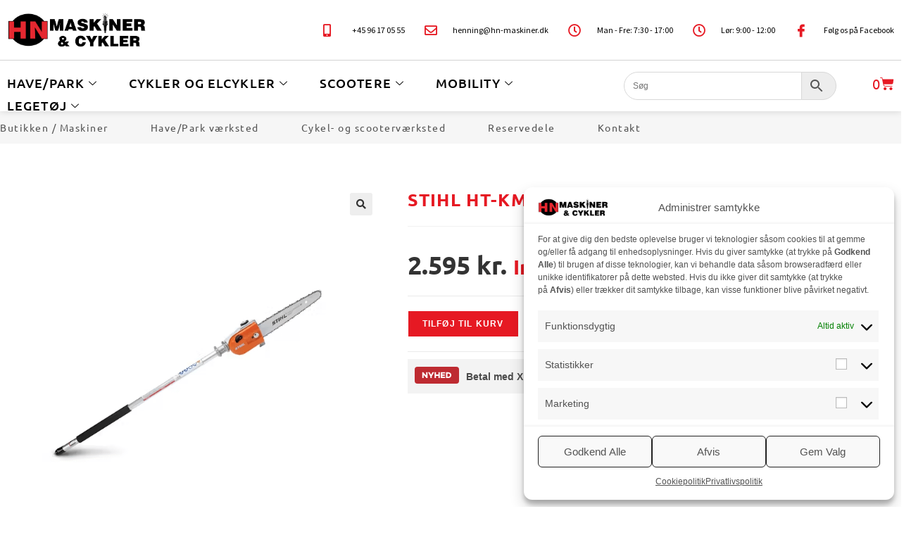

--- FILE ---
content_type: text/html; charset=UTF-8
request_url: https://hn-maskiner.dk/vare/stihl-ht-km-grensav/
body_size: 45238
content:
<!DOCTYPE html>
<html class="html" lang="da-DK">
<head>
	<meta charset="UTF-8">
	<link rel="profile" href="https://gmpg.org/xfn/11">

	<meta name='robots' content='index, follow, max-image-preview:large, max-snippet:-1, max-video-preview:-1' />
	<style>img:is([sizes="auto" i], [sizes^="auto," i]) { contain-intrinsic-size: 3000px 1500px }</style>
	
<!-- Google Tag Manager for WordPress by gtm4wp.com -->
<script data-cfasync="false" data-pagespeed-no-defer>
	var gtm4wp_datalayer_name = "dataLayer";
	var dataLayer = dataLayer || [];
	const gtm4wp_use_sku_instead = false;
	const gtm4wp_currency = 'DKK';
	const gtm4wp_product_per_impression = 10;
	const gtm4wp_clear_ecommerce = true;
</script>
<!-- End Google Tag Manager for WordPress by gtm4wp.com --><meta name="viewport" content="width=device-width, initial-scale=1">
	<!-- This site is optimized with the Yoast SEO plugin v24.8.1 - https://yoast.com/wordpress/plugins/seo/ -->
	<title>Stihl HT-KM Grensav - HN Maskiner</title><link rel="preload" data-rocket-preload as="image" href="https://hn-maskiner.dk/wp-content/uploads/2022/01/htkm.png" fetchpriority="high">
	<link rel="canonical" href="https://hn-maskiner.dk/vare/stihl-ht-km-grensav/" />
	<meta property="og:locale" content="da_DK" />
	<meta property="og:type" content="article" />
	<meta property="og:title" content="Stihl HT-KM Grensav - HN Maskiner" />
	<meta property="og:description" content="Til præcis beskæring af højtsiddende grene. Grensaven er kompakt bygget for optimering af ergonomisk korrekt arbejdsstilling. Der er integreret pejleliste for præcis beskæring. Skærelængde 30 cm, totallængde 126 cm. Passer alle kombi-motorer med loop-håndtag." />
	<meta property="og:url" content="https://hn-maskiner.dk/vare/stihl-ht-km-grensav/" />
	<meta property="og:site_name" content="HN Maskiner" />
	<meta property="article:modified_time" content="2026-01-08T15:03:31+00:00" />
	<meta property="og:image" content="https://hn-maskiner.dk/wp-content/uploads/2022/01/htkm.png" />
	<meta property="og:image:width" content="692" />
	<meta property="og:image:height" content="692" />
	<meta property="og:image:type" content="image/png" />
	<meta name="twitter:card" content="summary_large_image" />
	<meta name="twitter:label1" content="Estimeret læsetid" />
	<meta name="twitter:data1" content="1 minut" />
	<script type="application/ld+json" class="yoast-schema-graph">{"@context":"https://schema.org","@graph":[{"@type":"WebPage","@id":"https://hn-maskiner.dk/vare/stihl-ht-km-grensav/","url":"https://hn-maskiner.dk/vare/stihl-ht-km-grensav/","name":"Stihl HT-KM Grensav - HN Maskiner","isPartOf":{"@id":"https://hn-maskiner.dk/#website"},"primaryImageOfPage":{"@id":"https://hn-maskiner.dk/vare/stihl-ht-km-grensav/#primaryimage"},"image":{"@id":"https://hn-maskiner.dk/vare/stihl-ht-km-grensav/#primaryimage"},"thumbnailUrl":"https://hn-maskiner.dk/wp-content/uploads/2022/01/htkm.png","datePublished":"2022-01-24T14:07:08+00:00","dateModified":"2026-01-08T15:03:31+00:00","breadcrumb":{"@id":"https://hn-maskiner.dk/vare/stihl-ht-km-grensav/#breadcrumb"},"inLanguage":"da-DK","potentialAction":[{"@type":"ReadAction","target":["https://hn-maskiner.dk/vare/stihl-ht-km-grensav/"]}]},{"@type":"ImageObject","inLanguage":"da-DK","@id":"https://hn-maskiner.dk/vare/stihl-ht-km-grensav/#primaryimage","url":"https://hn-maskiner.dk/wp-content/uploads/2022/01/htkm.png","contentUrl":"https://hn-maskiner.dk/wp-content/uploads/2022/01/htkm.png","width":692,"height":692},{"@type":"BreadcrumbList","@id":"https://hn-maskiner.dk/vare/stihl-ht-km-grensav/#breadcrumb","itemListElement":[{"@type":"ListItem","position":1,"name":"Hjem","item":"https://hn-maskiner.dk/"},{"@type":"ListItem","position":2,"name":"Shop","item":"https://hn-maskiner.dk/shop/"},{"@type":"ListItem","position":3,"name":"Stihl HT-KM Grensav"}]},{"@type":"WebSite","@id":"https://hn-maskiner.dk/#website","url":"https://hn-maskiner.dk/","name":"HN Maskiner & Cykler","description":"Alt i maskiner til pleje og vedligeholdelse af have, park, skov og vejarealer","publisher":{"@id":"https://hn-maskiner.dk/#organization"},"potentialAction":[{"@type":"SearchAction","target":{"@type":"EntryPoint","urlTemplate":"https://hn-maskiner.dk/?s={search_term_string}"},"query-input":{"@type":"PropertyValueSpecification","valueRequired":true,"valueName":"search_term_string"}}],"inLanguage":"da-DK"},{"@type":"Organization","@id":"https://hn-maskiner.dk/#organization","name":"HN Maskiner & Cykler","url":"https://hn-maskiner.dk/","logo":{"@type":"ImageObject","inLanguage":"da-DK","@id":"https://hn-maskiner.dk/#/schema/logo/image/","url":"https://hn-maskiner.dk/wp-content/uploads/2025/09/Billede1.png","contentUrl":"https://hn-maskiner.dk/wp-content/uploads/2025/09/Billede1.png","width":1083,"height":488,"caption":"HN Maskiner & Cykler"},"image":{"@id":"https://hn-maskiner.dk/#/schema/logo/image/"}}]}</script>
	<!-- / Yoast SEO plugin. -->



<link rel="alternate" type="application/rss+xml" title="HN Maskiner &raquo; Feed" href="https://hn-maskiner.dk/feed/" />
<link rel="alternate" type="application/rss+xml" title="HN Maskiner &raquo;-kommentar-feed" href="https://hn-maskiner.dk/comments/feed/" />
<link rel="alternate" type="application/rss+xml" title="HN Maskiner &raquo; Stihl HT-KM Grensav-kommentar-feed" href="https://hn-maskiner.dk/vare/stihl-ht-km-grensav/feed/" />
<link data-minify="1" rel='stylesheet' id='font-awesome-css' href='https://hn-maskiner.dk/wp-content/cache/min/1/wp-content/themes/oceanwp/assets/fonts/fontawesome/css/all.min.css?ver=1764232994' media='all' />
<link data-minify="1" rel='stylesheet' id='berocket_products_label_style-css' href='https://hn-maskiner.dk/wp-content/cache/min/1/wp-content/plugins/woocommerce-advanced-products-labels/css/frontend.css?ver=1764232994' media='all' />
<style id='berocket_products_label_style-inline-css'>

            @media (min-width: 1025px) {
                .berocket_hide_on_device_desktop:not(.berocket_alabel_id_demo) {display:none!important;}
            }
            @media (min-width: 768px) and (max-width: 1024px) {
                .berocket_hide_on_device_tablet:not(.berocket_alabel_id_demo) {display:none!important;}
            }
            @media (max-width: 767px) {
                .berocket_hide_on_device_mobile:not(.berocket_alabel_id_demo) {display:none!important;}
            }
            

        .berocket_better_labels:before,
        .berocket_better_labels:after {
            clear: both;
            content: " ";
            display: block;
        }
        .berocket_better_labels.berocket_better_labels_image {
            position: absolute!important;
            top: 0px!important;
            bottom: 0px!important;
            left: 0px!important;
            right: 0px!important;
            pointer-events: none;
        }
        .berocket_better_labels.berocket_better_labels_image * {
            pointer-events: none;
        }
        .berocket_better_labels.berocket_better_labels_image img,
        .berocket_better_labels.berocket_better_labels_image .fa,
        .berocket_better_labels.berocket_better_labels_image .berocket_color_label,
        .berocket_better_labels.berocket_better_labels_image .berocket_image_background,
        .berocket_better_labels .berocket_better_labels_line .br_alabel,
        .berocket_better_labels .berocket_better_labels_line .br_alabel span {
            pointer-events: all;
        }
        .berocket_better_labels .berocket_color_label,
        .br_alabel .berocket_color_label {
            width: 100%;
            height: 100%;
            display: block;
        }
        .berocket_better_labels .berocket_better_labels_position_left {
            text-align:left;
            float: left;
            clear: left;
        }
        .berocket_better_labels .berocket_better_labels_position_center {
            text-align:center;
        }
        .berocket_better_labels .berocket_better_labels_position_right {
            text-align:right;
            float: right;
            clear: right;
        }
        .berocket_better_labels.berocket_better_labels_label {
            clear: both
        }
        .berocket_better_labels .berocket_better_labels_line {
            line-height: 1px;
        }
        .berocket_better_labels.berocket_better_labels_label .berocket_better_labels_line {
            clear: none;
        }
        .berocket_better_labels .berocket_better_labels_position_left .berocket_better_labels_line {
            clear: left;
        }
        .berocket_better_labels .berocket_better_labels_position_right .berocket_better_labels_line {
            clear: right;
        }
        .berocket_better_labels .berocket_better_labels_line .br_alabel {
            display: inline-block;
            position: relative;
            top: 0!important;
            left: 0!important;
            right: 0!important;
            line-height: 1px;
        }.berocket_better_labels .berocket_better_labels_position {
                display: flex;
                flex-direction: column;
            }
            .berocket_better_labels .berocket_better_labels_position.berocket_better_labels_position_left {
                align-items: start;
            }
            .berocket_better_labels .berocket_better_labels_position.berocket_better_labels_position_right {
                align-items: end;
            }
            .berocket_better_labels .berocket_better_labels_position.berocket_better_labels_position_center {
                align-items: center;
            }
            .berocket_better_labels .berocket_better_labels_position .berocket_better_labels_inline {
                display: flex;
                align-items: start;
            }
</style>
<link data-minify="1" rel='stylesheet' id='shipmondo-service-point-selector-block-style-css' href='https://hn-maskiner.dk/wp-content/cache/min/1/wp-content/plugins/pakkelabels-for-woocommerce/public/build/blocks/service-point-selector/style-view.css?ver=1764232994' media='all' />
<style id='wp-emoji-styles-inline-css'>

	img.wp-smiley, img.emoji {
		display: inline !important;
		border: none !important;
		box-shadow: none !important;
		height: 1em !important;
		width: 1em !important;
		margin: 0 0.07em !important;
		vertical-align: -0.1em !important;
		background: none !important;
		padding: 0 !important;
	}
</style>
<link rel='stylesheet' id='wp-block-library-css' href='https://hn-maskiner.dk/wp-includes/css/dist/block-library/style.min.css?ver=6.7.4' media='all' />
<style id='wp-block-library-theme-inline-css'>
.wp-block-audio :where(figcaption){color:#555;font-size:13px;text-align:center}.is-dark-theme .wp-block-audio :where(figcaption){color:#ffffffa6}.wp-block-audio{margin:0 0 1em}.wp-block-code{border:1px solid #ccc;border-radius:4px;font-family:Menlo,Consolas,monaco,monospace;padding:.8em 1em}.wp-block-embed :where(figcaption){color:#555;font-size:13px;text-align:center}.is-dark-theme .wp-block-embed :where(figcaption){color:#ffffffa6}.wp-block-embed{margin:0 0 1em}.blocks-gallery-caption{color:#555;font-size:13px;text-align:center}.is-dark-theme .blocks-gallery-caption{color:#ffffffa6}:root :where(.wp-block-image figcaption){color:#555;font-size:13px;text-align:center}.is-dark-theme :root :where(.wp-block-image figcaption){color:#ffffffa6}.wp-block-image{margin:0 0 1em}.wp-block-pullquote{border-bottom:4px solid;border-top:4px solid;color:currentColor;margin-bottom:1.75em}.wp-block-pullquote cite,.wp-block-pullquote footer,.wp-block-pullquote__citation{color:currentColor;font-size:.8125em;font-style:normal;text-transform:uppercase}.wp-block-quote{border-left:.25em solid;margin:0 0 1.75em;padding-left:1em}.wp-block-quote cite,.wp-block-quote footer{color:currentColor;font-size:.8125em;font-style:normal;position:relative}.wp-block-quote:where(.has-text-align-right){border-left:none;border-right:.25em solid;padding-left:0;padding-right:1em}.wp-block-quote:where(.has-text-align-center){border:none;padding-left:0}.wp-block-quote.is-large,.wp-block-quote.is-style-large,.wp-block-quote:where(.is-style-plain){border:none}.wp-block-search .wp-block-search__label{font-weight:700}.wp-block-search__button{border:1px solid #ccc;padding:.375em .625em}:where(.wp-block-group.has-background){padding:1.25em 2.375em}.wp-block-separator.has-css-opacity{opacity:.4}.wp-block-separator{border:none;border-bottom:2px solid;margin-left:auto;margin-right:auto}.wp-block-separator.has-alpha-channel-opacity{opacity:1}.wp-block-separator:not(.is-style-wide):not(.is-style-dots){width:100px}.wp-block-separator.has-background:not(.is-style-dots){border-bottom:none;height:1px}.wp-block-separator.has-background:not(.is-style-wide):not(.is-style-dots){height:2px}.wp-block-table{margin:0 0 1em}.wp-block-table td,.wp-block-table th{word-break:normal}.wp-block-table :where(figcaption){color:#555;font-size:13px;text-align:center}.is-dark-theme .wp-block-table :where(figcaption){color:#ffffffa6}.wp-block-video :where(figcaption){color:#555;font-size:13px;text-align:center}.is-dark-theme .wp-block-video :where(figcaption){color:#ffffffa6}.wp-block-video{margin:0 0 1em}:root :where(.wp-block-template-part.has-background){margin-bottom:0;margin-top:0;padding:1.25em 2.375em}
</style>
<link data-minify="1" rel='stylesheet' id='ultimate_blocks-cgb-style-css-css' href='https://hn-maskiner.dk/wp-content/cache/min/1/wp-content/plugins/ultimate-blocks/dist/blocks.style.build.css?ver=1764232994' media='all' />
<style id='classic-theme-styles-inline-css'>
/*! This file is auto-generated */
.wp-block-button__link{color:#fff;background-color:#32373c;border-radius:9999px;box-shadow:none;text-decoration:none;padding:calc(.667em + 2px) calc(1.333em + 2px);font-size:1.125em}.wp-block-file__button{background:#32373c;color:#fff;text-decoration:none}
</style>
<style id='global-styles-inline-css'>
:root{--wp--preset--aspect-ratio--square: 1;--wp--preset--aspect-ratio--4-3: 4/3;--wp--preset--aspect-ratio--3-4: 3/4;--wp--preset--aspect-ratio--3-2: 3/2;--wp--preset--aspect-ratio--2-3: 2/3;--wp--preset--aspect-ratio--16-9: 16/9;--wp--preset--aspect-ratio--9-16: 9/16;--wp--preset--color--black: #000000;--wp--preset--color--cyan-bluish-gray: #abb8c3;--wp--preset--color--white: #ffffff;--wp--preset--color--pale-pink: #f78da7;--wp--preset--color--vivid-red: #cf2e2e;--wp--preset--color--luminous-vivid-orange: #ff6900;--wp--preset--color--luminous-vivid-amber: #fcb900;--wp--preset--color--light-green-cyan: #7bdcb5;--wp--preset--color--vivid-green-cyan: #00d084;--wp--preset--color--pale-cyan-blue: #8ed1fc;--wp--preset--color--vivid-cyan-blue: #0693e3;--wp--preset--color--vivid-purple: #9b51e0;--wp--preset--gradient--vivid-cyan-blue-to-vivid-purple: linear-gradient(135deg,rgba(6,147,227,1) 0%,rgb(155,81,224) 100%);--wp--preset--gradient--light-green-cyan-to-vivid-green-cyan: linear-gradient(135deg,rgb(122,220,180) 0%,rgb(0,208,130) 100%);--wp--preset--gradient--luminous-vivid-amber-to-luminous-vivid-orange: linear-gradient(135deg,rgba(252,185,0,1) 0%,rgba(255,105,0,1) 100%);--wp--preset--gradient--luminous-vivid-orange-to-vivid-red: linear-gradient(135deg,rgba(255,105,0,1) 0%,rgb(207,46,46) 100%);--wp--preset--gradient--very-light-gray-to-cyan-bluish-gray: linear-gradient(135deg,rgb(238,238,238) 0%,rgb(169,184,195) 100%);--wp--preset--gradient--cool-to-warm-spectrum: linear-gradient(135deg,rgb(74,234,220) 0%,rgb(151,120,209) 20%,rgb(207,42,186) 40%,rgb(238,44,130) 60%,rgb(251,105,98) 80%,rgb(254,248,76) 100%);--wp--preset--gradient--blush-light-purple: linear-gradient(135deg,rgb(255,206,236) 0%,rgb(152,150,240) 100%);--wp--preset--gradient--blush-bordeaux: linear-gradient(135deg,rgb(254,205,165) 0%,rgb(254,45,45) 50%,rgb(107,0,62) 100%);--wp--preset--gradient--luminous-dusk: linear-gradient(135deg,rgb(255,203,112) 0%,rgb(199,81,192) 50%,rgb(65,88,208) 100%);--wp--preset--gradient--pale-ocean: linear-gradient(135deg,rgb(255,245,203) 0%,rgb(182,227,212) 50%,rgb(51,167,181) 100%);--wp--preset--gradient--electric-grass: linear-gradient(135deg,rgb(202,248,128) 0%,rgb(113,206,126) 100%);--wp--preset--gradient--midnight: linear-gradient(135deg,rgb(2,3,129) 0%,rgb(40,116,252) 100%);--wp--preset--font-size--small: 13px;--wp--preset--font-size--medium: 20px;--wp--preset--font-size--large: 36px;--wp--preset--font-size--x-large: 42px;--wp--preset--font-family--inter: "Inter", sans-serif;--wp--preset--font-family--cardo: Cardo;--wp--preset--spacing--20: 0.44rem;--wp--preset--spacing--30: 0.67rem;--wp--preset--spacing--40: 1rem;--wp--preset--spacing--50: 1.5rem;--wp--preset--spacing--60: 2.25rem;--wp--preset--spacing--70: 3.38rem;--wp--preset--spacing--80: 5.06rem;--wp--preset--shadow--natural: 6px 6px 9px rgba(0, 0, 0, 0.2);--wp--preset--shadow--deep: 12px 12px 50px rgba(0, 0, 0, 0.4);--wp--preset--shadow--sharp: 6px 6px 0px rgba(0, 0, 0, 0.2);--wp--preset--shadow--outlined: 6px 6px 0px -3px rgba(255, 255, 255, 1), 6px 6px rgba(0, 0, 0, 1);--wp--preset--shadow--crisp: 6px 6px 0px rgba(0, 0, 0, 1);}:where(.is-layout-flex){gap: 0.5em;}:where(.is-layout-grid){gap: 0.5em;}body .is-layout-flex{display: flex;}.is-layout-flex{flex-wrap: wrap;align-items: center;}.is-layout-flex > :is(*, div){margin: 0;}body .is-layout-grid{display: grid;}.is-layout-grid > :is(*, div){margin: 0;}:where(.wp-block-columns.is-layout-flex){gap: 2em;}:where(.wp-block-columns.is-layout-grid){gap: 2em;}:where(.wp-block-post-template.is-layout-flex){gap: 1.25em;}:where(.wp-block-post-template.is-layout-grid){gap: 1.25em;}.has-black-color{color: var(--wp--preset--color--black) !important;}.has-cyan-bluish-gray-color{color: var(--wp--preset--color--cyan-bluish-gray) !important;}.has-white-color{color: var(--wp--preset--color--white) !important;}.has-pale-pink-color{color: var(--wp--preset--color--pale-pink) !important;}.has-vivid-red-color{color: var(--wp--preset--color--vivid-red) !important;}.has-luminous-vivid-orange-color{color: var(--wp--preset--color--luminous-vivid-orange) !important;}.has-luminous-vivid-amber-color{color: var(--wp--preset--color--luminous-vivid-amber) !important;}.has-light-green-cyan-color{color: var(--wp--preset--color--light-green-cyan) !important;}.has-vivid-green-cyan-color{color: var(--wp--preset--color--vivid-green-cyan) !important;}.has-pale-cyan-blue-color{color: var(--wp--preset--color--pale-cyan-blue) !important;}.has-vivid-cyan-blue-color{color: var(--wp--preset--color--vivid-cyan-blue) !important;}.has-vivid-purple-color{color: var(--wp--preset--color--vivid-purple) !important;}.has-black-background-color{background-color: var(--wp--preset--color--black) !important;}.has-cyan-bluish-gray-background-color{background-color: var(--wp--preset--color--cyan-bluish-gray) !important;}.has-white-background-color{background-color: var(--wp--preset--color--white) !important;}.has-pale-pink-background-color{background-color: var(--wp--preset--color--pale-pink) !important;}.has-vivid-red-background-color{background-color: var(--wp--preset--color--vivid-red) !important;}.has-luminous-vivid-orange-background-color{background-color: var(--wp--preset--color--luminous-vivid-orange) !important;}.has-luminous-vivid-amber-background-color{background-color: var(--wp--preset--color--luminous-vivid-amber) !important;}.has-light-green-cyan-background-color{background-color: var(--wp--preset--color--light-green-cyan) !important;}.has-vivid-green-cyan-background-color{background-color: var(--wp--preset--color--vivid-green-cyan) !important;}.has-pale-cyan-blue-background-color{background-color: var(--wp--preset--color--pale-cyan-blue) !important;}.has-vivid-cyan-blue-background-color{background-color: var(--wp--preset--color--vivid-cyan-blue) !important;}.has-vivid-purple-background-color{background-color: var(--wp--preset--color--vivid-purple) !important;}.has-black-border-color{border-color: var(--wp--preset--color--black) !important;}.has-cyan-bluish-gray-border-color{border-color: var(--wp--preset--color--cyan-bluish-gray) !important;}.has-white-border-color{border-color: var(--wp--preset--color--white) !important;}.has-pale-pink-border-color{border-color: var(--wp--preset--color--pale-pink) !important;}.has-vivid-red-border-color{border-color: var(--wp--preset--color--vivid-red) !important;}.has-luminous-vivid-orange-border-color{border-color: var(--wp--preset--color--luminous-vivid-orange) !important;}.has-luminous-vivid-amber-border-color{border-color: var(--wp--preset--color--luminous-vivid-amber) !important;}.has-light-green-cyan-border-color{border-color: var(--wp--preset--color--light-green-cyan) !important;}.has-vivid-green-cyan-border-color{border-color: var(--wp--preset--color--vivid-green-cyan) !important;}.has-pale-cyan-blue-border-color{border-color: var(--wp--preset--color--pale-cyan-blue) !important;}.has-vivid-cyan-blue-border-color{border-color: var(--wp--preset--color--vivid-cyan-blue) !important;}.has-vivid-purple-border-color{border-color: var(--wp--preset--color--vivid-purple) !important;}.has-vivid-cyan-blue-to-vivid-purple-gradient-background{background: var(--wp--preset--gradient--vivid-cyan-blue-to-vivid-purple) !important;}.has-light-green-cyan-to-vivid-green-cyan-gradient-background{background: var(--wp--preset--gradient--light-green-cyan-to-vivid-green-cyan) !important;}.has-luminous-vivid-amber-to-luminous-vivid-orange-gradient-background{background: var(--wp--preset--gradient--luminous-vivid-amber-to-luminous-vivid-orange) !important;}.has-luminous-vivid-orange-to-vivid-red-gradient-background{background: var(--wp--preset--gradient--luminous-vivid-orange-to-vivid-red) !important;}.has-very-light-gray-to-cyan-bluish-gray-gradient-background{background: var(--wp--preset--gradient--very-light-gray-to-cyan-bluish-gray) !important;}.has-cool-to-warm-spectrum-gradient-background{background: var(--wp--preset--gradient--cool-to-warm-spectrum) !important;}.has-blush-light-purple-gradient-background{background: var(--wp--preset--gradient--blush-light-purple) !important;}.has-blush-bordeaux-gradient-background{background: var(--wp--preset--gradient--blush-bordeaux) !important;}.has-luminous-dusk-gradient-background{background: var(--wp--preset--gradient--luminous-dusk) !important;}.has-pale-ocean-gradient-background{background: var(--wp--preset--gradient--pale-ocean) !important;}.has-electric-grass-gradient-background{background: var(--wp--preset--gradient--electric-grass) !important;}.has-midnight-gradient-background{background: var(--wp--preset--gradient--midnight) !important;}.has-small-font-size{font-size: var(--wp--preset--font-size--small) !important;}.has-medium-font-size{font-size: var(--wp--preset--font-size--medium) !important;}.has-large-font-size{font-size: var(--wp--preset--font-size--large) !important;}.has-x-large-font-size{font-size: var(--wp--preset--font-size--x-large) !important;}
:where(.wp-block-post-template.is-layout-flex){gap: 1.25em;}:where(.wp-block-post-template.is-layout-grid){gap: 1.25em;}
:where(.wp-block-columns.is-layout-flex){gap: 2em;}:where(.wp-block-columns.is-layout-grid){gap: 2em;}
:root :where(.wp-block-pullquote){font-size: 1.5em;line-height: 1.6;}
</style>
<link rel='stylesheet' id='ae-pro-css-css' href='https://hn-maskiner.dk/wp-content/plugins/anywhere-elementor-pro/includes/assets/css/ae-pro.min.css?ver=2.28.1' media='all' />
<link data-minify="1" rel='stylesheet' id='bg-shce-genericons-css' href='https://hn-maskiner.dk/wp-content/cache/min/1/wp-content/plugins/show-hidecollapse-expand/assets/css/genericons/genericons.css?ver=1764232994' media='all' />
<link data-minify="1" rel='stylesheet' id='bg-show-hide-css' href='https://hn-maskiner.dk/wp-content/cache/min/1/wp-content/plugins/show-hidecollapse-expand/assets/css/bg-show-hide.css?ver=1764232994' media='all' />
<link data-minify="1" rel='stylesheet' id='sparxpres-websale-css' href='https://hn-maskiner.dk/wp-content/cache/min/1/wp-content/plugins/sparxpres-for-woocommerce/assets/css/sparxpres-websale.css?ver=1764232999' media='all' />
<link data-minify="1" rel='stylesheet' id='ub-extension-style-css-css' href='https://hn-maskiner.dk/wp-content/cache/min/1/wp-content/plugins/ultimate-blocks/src/extensions/style.css?ver=1764232994' media='all' />
<link rel='stylesheet' id='photoswipe-css' href='https://hn-maskiner.dk/wp-content/plugins/woocommerce/assets/css/photoswipe/photoswipe.min.css?ver=9.7.2' media='all' />
<link rel='stylesheet' id='photoswipe-default-skin-css' href='https://hn-maskiner.dk/wp-content/plugins/woocommerce/assets/css/photoswipe/default-skin/default-skin.min.css?ver=9.7.2' media='all' />
<style id='woocommerce-inline-inline-css'>
.woocommerce form .form-row .required { visibility: visible; }
</style>
<link rel='stylesheet' id='aws-style-css' href='https://hn-maskiner.dk/wp-content/plugins/advanced-woo-search/assets/css/common.min.css?ver=3.30' media='all' />
<link rel='stylesheet' id='cmplz-general-css' href='https://hn-maskiner.dk/wp-content/plugins/complianz-gdpr-premium/assets/css/cookieblocker.min.css?ver=1746170107' media='all' />
<link rel='stylesheet' id='vegas-css-css' href='https://hn-maskiner.dk/wp-content/plugins/anywhere-elementor-pro/includes/assets/lib/vegas/vegas.min.css?ver=2.4.0' media='all' />
<link data-minify="1" rel='stylesheet' id='brands-styles-css' href='https://hn-maskiner.dk/wp-content/cache/min/1/wp-content/plugins/woocommerce/assets/css/brands.css?ver=1764232994' media='all' />
<link rel='stylesheet' id='oceanwp-woo-mini-cart-css' href='https://hn-maskiner.dk/wp-content/themes/oceanwp/assets/css/woo/woo-mini-cart.min.css?ver=6.7.4' media='all' />
<link data-minify="1" rel='stylesheet' id='simple-line-icons-css' href='https://hn-maskiner.dk/wp-content/cache/min/1/wp-content/themes/oceanwp/assets/css/third/simple-line-icons.min.css?ver=1764232994' media='all' />
<link rel='stylesheet' id='oceanwp-style-css' href='https://hn-maskiner.dk/wp-content/themes/oceanwp/assets/css/style.min.css?ver=4.0.7' media='all' />
<style id='oceanwp-style-inline-css'>
body div.wpforms-container-full .wpforms-form input[type=submit]:hover,
			body div.wpforms-container-full .wpforms-form input[type=submit]:active,
			body div.wpforms-container-full .wpforms-form button[type=submit]:hover,
			body div.wpforms-container-full .wpforms-form button[type=submit]:active,
			body div.wpforms-container-full .wpforms-form .wpforms-page-button:hover,
			body div.wpforms-container-full .wpforms-form .wpforms-page-button:active,
			body .wp-core-ui div.wpforms-container-full .wpforms-form input[type=submit]:hover,
			body .wp-core-ui div.wpforms-container-full .wpforms-form input[type=submit]:active,
			body .wp-core-ui div.wpforms-container-full .wpforms-form button[type=submit]:hover,
			body .wp-core-ui div.wpforms-container-full .wpforms-form button[type=submit]:active,
			body .wp-core-ui div.wpforms-container-full .wpforms-form .wpforms-page-button:hover,
			body .wp-core-ui div.wpforms-container-full .wpforms-form .wpforms-page-button:active {
					background: linear-gradient(0deg, rgba(0, 0, 0, 0.2), rgba(0, 0, 0, 0.2)), var(--wpforms-button-background-color-alt, var(--wpforms-button-background-color)) !important;
			}
</style>
<link rel='stylesheet' id='elementor-frontend-css' href='https://hn-maskiner.dk/wp-content/plugins/elementor/assets/css/frontend.min.css?ver=3.28.3' media='all' />
<link rel='stylesheet' id='widget-image-css' href='https://hn-maskiner.dk/wp-content/plugins/elementor/assets/css/widget-image.min.css?ver=3.28.3' media='all' />
<link rel='stylesheet' id='widget-icon-list-css' href='https://hn-maskiner.dk/wp-content/plugins/elementor/assets/css/widget-icon-list.min.css?ver=3.28.3' media='all' />
<link rel='stylesheet' id='widget-woocommerce-menu-cart-css' href='https://hn-maskiner.dk/wp-content/plugins/elementor-pro/assets/css/widget-woocommerce-menu-cart.min.css?ver=3.28.2' media='all' />
<link rel='stylesheet' id='e-sticky-css' href='https://hn-maskiner.dk/wp-content/plugins/elementor-pro/assets/css/modules/sticky.min.css?ver=3.28.2' media='all' />
<link rel='stylesheet' id='widget-nav-menu-css' href='https://hn-maskiner.dk/wp-content/plugins/elementor-pro/assets/css/widget-nav-menu.min.css?ver=3.28.2' media='all' />
<link rel='stylesheet' id='widget-heading-css' href='https://hn-maskiner.dk/wp-content/plugins/elementor/assets/css/widget-heading.min.css?ver=3.28.3' media='all' />
<link rel='stylesheet' id='widget-woocommerce-product-images-css' href='https://hn-maskiner.dk/wp-content/plugins/elementor-pro/assets/css/widget-woocommerce-product-images.min.css?ver=3.28.2' media='all' />
<link rel='stylesheet' id='widget-woocommerce-product-price-css' href='https://hn-maskiner.dk/wp-content/plugins/elementor-pro/assets/css/widget-woocommerce-product-price.min.css?ver=3.28.2' media='all' />
<link rel='stylesheet' id='widget-woocommerce-product-add-to-cart-css' href='https://hn-maskiner.dk/wp-content/plugins/elementor-pro/assets/css/widget-woocommerce-product-add-to-cart.min.css?ver=3.28.2' media='all' />
<link rel='stylesheet' id='widget-woocommerce-product-data-tabs-css' href='https://hn-maskiner.dk/wp-content/plugins/elementor-pro/assets/css/widget-woocommerce-product-data-tabs.min.css?ver=3.28.2' media='all' />
<link rel='stylesheet' id='widget-spacer-css' href='https://hn-maskiner.dk/wp-content/plugins/elementor/assets/css/widget-spacer.min.css?ver=3.28.3' media='all' />
<link rel='stylesheet' id='widget-woocommerce-products-css' href='https://hn-maskiner.dk/wp-content/plugins/elementor-pro/assets/css/widget-woocommerce-products.min.css?ver=3.28.2' media='all' />
<link data-minify="1" rel='stylesheet' id='elementor-icons-css' href='https://hn-maskiner.dk/wp-content/cache/min/1/wp-content/plugins/elementor/assets/lib/eicons/css/elementor-icons.min.css?ver=1764232994' media='all' />
<link rel='stylesheet' id='elementor-post-42-css' href='https://hn-maskiner.dk/wp-content/uploads/elementor/css/post-42.css?ver=1751880193' media='all' />
<link rel='stylesheet' id='elementor-post-4727-css' href='https://hn-maskiner.dk/wp-content/uploads/elementor/css/post-4727.css?ver=1751880194' media='all' />
<link rel='stylesheet' id='elementor-post-153-css' href='https://hn-maskiner.dk/wp-content/uploads/elementor/css/post-153.css?ver=1751880194' media='all' />
<link rel='stylesheet' id='elementor-post-180-css' href='https://hn-maskiner.dk/wp-content/uploads/elementor/css/post-180.css?ver=1751880226' media='all' />
<link rel='stylesheet' id='oceanwp-woocommerce-css' href='https://hn-maskiner.dk/wp-content/themes/oceanwp/assets/css/woo/woocommerce.min.css?ver=6.7.4' media='all' />
<link data-minify="1" rel='stylesheet' id='oceanwp-woo-star-font-css' href='https://hn-maskiner.dk/wp-content/cache/min/1/wp-content/themes/oceanwp/assets/css/woo/woo-star-font.min.css?ver=1764232994' media='all' />
<link rel='stylesheet' id='oceanwp-woo-quick-view-css' href='https://hn-maskiner.dk/wp-content/themes/oceanwp/assets/css/woo/woo-quick-view.min.css?ver=6.7.4' media='all' />
<link rel='stylesheet' id='oceanwp-woo-floating-bar-css' href='https://hn-maskiner.dk/wp-content/themes/oceanwp/assets/css/woo/woo-floating-bar.min.css?ver=6.7.4' media='all' />
<link data-minify="1" rel='stylesheet' id='ekit-widget-styles-css' href='https://hn-maskiner.dk/wp-content/cache/min/1/wp-content/plugins/elementskit-lite/widgets/init/assets/css/widget-styles.css?ver=1764232994' media='all' />
<link data-minify="1" rel='stylesheet' id='ekit-responsive-css' href='https://hn-maskiner.dk/wp-content/cache/min/1/wp-content/plugins/elementskit-lite/widgets/init/assets/css/responsive.css?ver=1764232994' media='all' />
<link data-minify="1" rel='stylesheet' id='ecs-styles-css' href='https://hn-maskiner.dk/wp-content/cache/min/1/wp-content/plugins/ele-custom-skin/assets/css/ecs-style.css?ver=1764232994' media='all' />
<link rel='stylesheet' id='elementor-post-359-css' href='https://hn-maskiner.dk/wp-content/uploads/elementor/css/post-359.css?ver=1694509660' media='all' />
<link rel='stylesheet' id='elementor-post-13628-css' href='https://hn-maskiner.dk/wp-content/uploads/elementor/css/post-13628.css?ver=1730109561' media='all' />
<link data-minify="1" rel='stylesheet' id='eci-icon-fonts-css' href='https://hn-maskiner.dk/wp-content/cache/min/1/wp-content/uploads/elementor_icons_files/merged-icons-font.css?ver=1764232994' media='all' />
<link data-minify="1" rel='stylesheet' id='prdctfltr-css' href='https://hn-maskiner.dk/wp-content/cache/min/1/wp-content/plugins/prdctfltr/includes/css/styles.css?ver=1764232994' media='all' />
<link data-minify="1" rel='stylesheet' id='elementor-gf-local-ubuntu-css' href='https://hn-maskiner.dk/wp-content/cache/min/1/wp-content/uploads/elementor/google-fonts/css/ubuntu.css?ver=1764232994' media='all' />
<link data-minify="1" rel='stylesheet' id='elementor-gf-local-sourcesanspro-css' href='https://hn-maskiner.dk/wp-content/cache/min/1/wp-content/uploads/elementor/google-fonts/css/sourcesanspro.css?ver=1764232994' media='all' />
<link rel='stylesheet' id='elementor-icons-shared-0-css' href='https://hn-maskiner.dk/wp-content/plugins/elementor/assets/lib/font-awesome/css/fontawesome.min.css?ver=5.15.3' media='all' />
<link data-minify="1" rel='stylesheet' id='elementor-icons-fa-solid-css' href='https://hn-maskiner.dk/wp-content/cache/min/1/wp-content/plugins/elementor/assets/lib/font-awesome/css/solid.min.css?ver=1764232994' media='all' />
<link data-minify="1" rel='stylesheet' id='elementor-icons-fa-regular-css' href='https://hn-maskiner.dk/wp-content/cache/min/1/wp-content/plugins/elementor/assets/lib/font-awesome/css/regular.min.css?ver=1764232994' media='all' />
<link data-minify="1" rel='stylesheet' id='elementor-icons-ekiticons-css' href='https://hn-maskiner.dk/wp-content/cache/min/1/wp-content/plugins/elementskit-lite/modules/elementskit-icon-pack/assets/css/ekiticons.css?ver=1764232994' media='all' />
<script type="text/template" id="tmpl-variation-template">
	<div class="woocommerce-variation-description">{{{ data.variation.variation_description }}}</div>
	<div class="woocommerce-variation-price">{{{ data.variation.price_html }}}</div>
	<div class="woocommerce-variation-availability">{{{ data.variation.availability_html }}}</div>
</script>
<script type="text/template" id="tmpl-unavailable-variation-template">
	<p role="alert">Beklager, denne vare er ikke tilgængelig. Vælg venligst en anden kombination.</p>
</script>
<script src="https://hn-maskiner.dk/wp-includes/js/jquery/jquery.min.js?ver=3.7.1" id="jquery-core-js"></script>
<script src="https://hn-maskiner.dk/wp-includes/js/jquery/jquery-migrate.min.js?ver=3.4.1" id="jquery-migrate-js"></script>
<script id="print-invoices-packing-slip-labels-for-woocommerce_public-js-extra">
var wf_pklist_params_public = {"show_document_preview":"No","document_access_type":"logged_in","is_user_logged_in":"","msgs":{"invoice_number_prompt_free_order":"'Generer faktura for gratis ordrer' er deaktiveret i Fakturaindstillinger> Avanceret. Du fors\u00f8ger at generere faktura for denne gratis ordre. Forts\u00e6t?","creditnote_number_prompt":"Tilbagebetaling i denne r\u00e6kkef\u00f8lge lader ikke til at have et kreditnummer endnu. Vil du generere en manuelt?","invoice_number_prompt_no_from_addr":"Udfyld venligst `fra-adressen` i pluginnets generelle indstillinger.","invoice_title_prompt":"Faktura","invoice_number_prompt":"nummer er ikke genereret endnu. Vil du manuelt generere en?","pop_dont_show_again":false,"request_error":"Fejl ved anmodning.","error_loading_data":"Fejl ved indl\u00e6sning af data.","min_value_error":"minimumsv\u00e6rdien b\u00f8r v\u00e6re","generating_document_text":"Genererer dokument...","new_tab_open_error":"Kunne ikke \u00e5bne ny fane. Tjek venligst dine browserindstillinger."}};
</script>
<script src="https://hn-maskiner.dk/wp-content/plugins/print-invoices-packing-slip-labels-for-woocommerce/public/js/wf-woocommerce-packing-list-public.js?ver=4.7.5" id="print-invoices-packing-slip-labels-for-woocommerce_public-js"></script>
<script src="https://hn-maskiner.dk/wp-content/plugins/sparxpres-for-woocommerce/assets/js/sparxpres-websale.js?ver=1.2.20" id="sparxpres-websale-js"></script>
<script id="wc-single-product-js-extra">
var wc_single_product_params = {"i18n_required_rating_text":"V\u00e6lg venligst en bed\u00f8mmelse","i18n_rating_options":["1 ud af 5 stjerner","2 ud af 5 stjerner","3 ud af 5 stjerner","4 ud af 5 stjerner","5 ud af 5 stjerner"],"i18n_product_gallery_trigger_text":"View full-screen image gallery","review_rating_required":"no","flexslider":{"rtl":false,"animation":"slide","smoothHeight":true,"directionNav":false,"controlNav":"thumbnails","slideshow":false,"animationSpeed":500,"animationLoop":false,"allowOneSlide":false},"zoom_enabled":"1","zoom_options":[],"photoswipe_enabled":"1","photoswipe_options":{"shareEl":false,"closeOnScroll":false,"history":false,"hideAnimationDuration":0,"showAnimationDuration":0},"flexslider_enabled":"1"};
</script>
<script src="https://hn-maskiner.dk/wp-content/plugins/woocommerce/assets/js/frontend/single-product.min.js?ver=9.7.2" id="wc-single-product-js" defer data-wp-strategy="defer"></script>
<script src="https://hn-maskiner.dk/wp-content/plugins/woocommerce/assets/js/jquery-blockui/jquery.blockUI.min.js?ver=2.7.0-wc.9.7.2" id="jquery-blockui-js" defer data-wp-strategy="defer"></script>
<script id="wc-add-to-cart-js-extra">
var wc_add_to_cart_params = {"ajax_url":"\/wp-admin\/admin-ajax.php","wc_ajax_url":"\/?wc-ajax=%%endpoint%%","i18n_view_cart":"Se kurv","cart_url":"https:\/\/hn-maskiner.dk\/kurv\/","is_cart":"","cart_redirect_after_add":"no"};
</script>
<script src="https://hn-maskiner.dk/wp-content/plugins/woocommerce/assets/js/frontend/add-to-cart.min.js?ver=9.7.2" id="wc-add-to-cart-js" defer data-wp-strategy="defer"></script>
<script src="https://hn-maskiner.dk/wp-content/plugins/woocommerce/assets/js/zoom/jquery.zoom.min.js?ver=1.7.21-wc.9.7.2" id="zoom-js" defer data-wp-strategy="defer"></script>
<script src="https://hn-maskiner.dk/wp-content/plugins/woocommerce/assets/js/flexslider/jquery.flexslider.min.js?ver=2.7.2-wc.9.7.2" id="flexslider-js" defer data-wp-strategy="defer"></script>
<script src="https://hn-maskiner.dk/wp-content/plugins/woocommerce/assets/js/photoswipe/photoswipe.min.js?ver=4.1.1-wc.9.7.2" id="photoswipe-js" defer data-wp-strategy="defer"></script>
<script src="https://hn-maskiner.dk/wp-content/plugins/woocommerce/assets/js/photoswipe/photoswipe-ui-default.min.js?ver=4.1.1-wc.9.7.2" id="photoswipe-ui-default-js" defer data-wp-strategy="defer"></script>
<script src="https://hn-maskiner.dk/wp-content/plugins/woocommerce/assets/js/js-cookie/js.cookie.min.js?ver=2.1.4-wc.9.7.2" id="js-cookie-js" defer data-wp-strategy="defer"></script>
<script id="woocommerce-js-extra">
var woocommerce_params = {"ajax_url":"\/wp-admin\/admin-ajax.php","wc_ajax_url":"\/?wc-ajax=%%endpoint%%","i18n_password_show":"Vis adgangskode","i18n_password_hide":"Skjul adgangskode"};
</script>
<script src="https://hn-maskiner.dk/wp-content/plugins/woocommerce/assets/js/frontend/woocommerce.min.js?ver=9.7.2" id="woocommerce-js" defer data-wp-strategy="defer"></script>
<script id="ecs_ajax_load-js-extra">
var ecs_ajax_params = {"ajaxurl":"https:\/\/hn-maskiner.dk\/wp-admin\/admin-ajax.php","posts":"{\"page\":0,\"product\":\"stihl-ht-km-grensav\",\"post_type\":\"product\",\"name\":\"stihl-ht-km-grensav\",\"error\":\"\",\"m\":\"\",\"p\":0,\"post_parent\":\"\",\"subpost\":\"\",\"subpost_id\":\"\",\"attachment\":\"\",\"attachment_id\":0,\"pagename\":\"\",\"page_id\":0,\"second\":\"\",\"minute\":\"\",\"hour\":\"\",\"day\":0,\"monthnum\":0,\"year\":0,\"w\":0,\"category_name\":\"\",\"tag\":\"\",\"cat\":\"\",\"tag_id\":\"\",\"author\":\"\",\"author_name\":\"\",\"feed\":\"\",\"tb\":\"\",\"paged\":0,\"meta_key\":\"\",\"meta_value\":\"\",\"preview\":\"\",\"s\":\"\",\"sentence\":\"\",\"title\":\"\",\"fields\":\"\",\"menu_order\":\"\",\"embed\":\"\",\"category__in\":[],\"category__not_in\":[],\"category__and\":[],\"post__in\":[],\"post__not_in\":[],\"post_name__in\":[],\"tag__in\":[],\"tag__not_in\":[],\"tag__and\":[],\"tag_slug__in\":[],\"tag_slug__and\":[],\"post_parent__in\":[],\"post_parent__not_in\":[],\"author__in\":[],\"author__not_in\":[],\"search_columns\":[],\"ignore_sticky_posts\":false,\"suppress_filters\":false,\"cache_results\":true,\"update_post_term_cache\":true,\"update_menu_item_cache\":false,\"lazy_load_term_meta\":true,\"update_post_meta_cache\":true,\"posts_per_page\":10,\"nopaging\":false,\"comments_per_page\":\"50\",\"no_found_rows\":false,\"order\":\"DESC\"}"};
</script>
<script src="https://hn-maskiner.dk/wp-content/plugins/ele-custom-skin/assets/js/ecs_ajax_pagination.js?ver=3.1.9" id="ecs_ajax_load-js"></script>
<script src="https://hn-maskiner.dk/wp-includes/js/underscore.min.js?ver=1.13.7" id="underscore-js"></script>
<script id="wp-util-js-extra">
var _wpUtilSettings = {"ajax":{"url":"\/wp-admin\/admin-ajax.php"}};
</script>
<script src="https://hn-maskiner.dk/wp-includes/js/wp-util.min.js?ver=6.7.4" id="wp-util-js"></script>
<script id="wc-add-to-cart-variation-js-extra">
var wc_add_to_cart_variation_params = {"wc_ajax_url":"\/?wc-ajax=%%endpoint%%","i18n_no_matching_variations_text":"Der er desv\u00e6rre ingen varer, der matchede dit valg. V\u00e6lg venligst en anden kombination.","i18n_make_a_selection_text":"V\u00e6lg venligst nogle af varens muligheder inden du tilf\u00f8jer denne vare til din kurv.","i18n_unavailable_text":"Beklager, denne vare er ikke tilg\u00e6ngelig. V\u00e6lg venligst en anden kombination.","i18n_reset_alert_text":"Your selection has been reset. Please select some product options before adding this product to your cart."};
</script>
<script src="https://hn-maskiner.dk/wp-content/plugins/woocommerce/assets/js/frontend/add-to-cart-variation.min.js?ver=9.7.2" id="wc-add-to-cart-variation-js" defer data-wp-strategy="defer"></script>
<script id="wc-cart-fragments-js-extra">
var wc_cart_fragments_params = {"ajax_url":"\/wp-admin\/admin-ajax.php","wc_ajax_url":"\/?wc-ajax=%%endpoint%%","cart_hash_key":"wc_cart_hash_d02b9715bfc2491601407a45f62cac57","fragment_name":"wc_fragments_d02b9715bfc2491601407a45f62cac57","request_timeout":"5000"};
</script>
<script src="https://hn-maskiner.dk/wp-content/plugins/woocommerce/assets/js/frontend/cart-fragments.min.js?ver=9.7.2" id="wc-cart-fragments-js" defer data-wp-strategy="defer"></script>
<script src="https://hn-maskiner.dk/wp-content/plugins/ele-custom-skin/assets/js/ecs.js?ver=3.1.9" id="ecs-script-js"></script>
<link rel="https://api.w.org/" href="https://hn-maskiner.dk/wp-json/" /><link rel="alternate" title="JSON" type="application/json" href="https://hn-maskiner.dk/wp-json/wp/v2/product/5427" /><link rel="EditURI" type="application/rsd+xml" title="RSD" href="https://hn-maskiner.dk/xmlrpc.php?rsd" />
<meta name="generator" content="WordPress 6.7.4" />
<meta name="generator" content="WooCommerce 9.7.2" />
<link rel='shortlink' href='https://hn-maskiner.dk/?p=5427' />
<link rel="alternate" title="oEmbed (JSON)" type="application/json+oembed" href="https://hn-maskiner.dk/wp-json/oembed/1.0/embed?url=https%3A%2F%2Fhn-maskiner.dk%2Fvare%2Fstihl-ht-km-grensav%2F" />
<link rel="alternate" title="oEmbed (XML)" type="text/xml+oembed" href="https://hn-maskiner.dk/wp-json/oembed/1.0/embed?url=https%3A%2F%2Fhn-maskiner.dk%2Fvare%2Fstihl-ht-km-grensav%2F&#038;format=xml" />
<!-- start Simple Custom CSS and JS -->
<style>
@media only screen and (max-width: 800px) {
div.br_alabel.berocket_alabel_id_10081 > span {
    height: 35px!important;
    line-height: 12px!important;
    font-size: 11px!important;
    width: 50px !important;
    left: -10px!important;
    top: -10px!important;
	position:absolute!important;
}
	ul.products li.product {
    padding: 0px !important;
}
	div.br_alabel.berocket_alabel_id_10081 {
		z-index:10!important;
	}
	
	.woocommerce ul.products li.product li.title h2, .woocommerce ul.products li.product li.title a {
		padding:10px 6px 0px 6px!important;
	}
	
	.elementor-5028 .elementor-element.elementor-element-912bb2d.elementor-wc-products ul.products li.product .price {
		padding:0px 6px 12px 6px!important;
	}
	
}

div.br_alabel.berocket_alabel_id_10081 > span {
    height: 60px;
    width: 125px!important;
    font-size: 15px;
    margin-left: -6px;
    margin-right: -6px;
    margin-top: 12px;
    margin-bottom: -10px;
}
.aws-container .aws-search-form {
  height:40px!important;
}

.aws-search-result .aws_onsale {
    background: #E61923 0 0!important;
}

.aws-search-result .aws_result_sale {
    height: 50px!important;
    overflow: visible!important;
    right: 7px!important;
    top: 5px!important;
    width: 50px!important;
}

.aws-container .aws-show-clear .aws-search-field {
    padding-right: 40px;
    padding-left: 12px!important;
    border-radius: 30px 0px 0px 30px!important;
    height:40px;
}


.aws-container .aws-search-form .aws-form-btn {
    height: 40px;
    border-radius: 0px 30px 30px 0px!important;
    padding-right: 30px!important;
    width: 50px!important;
}


img.woo-entry-image-main {
    max-height: 320px;
    padding: 20px;
  width:auto;
}


.woocommerce ul.products li.product .woo-entry-inner li.image-wrap .woo-entry-image {
    max-height: 320px;
    width: auto;
}

.prdctfltr_wc .prdctfltr_woocommerce_ordering .prdctfltr_filter_wrapper input[type="checkbox"] {
  display:none!important;
}

.prdctfltr_woocommerce .prdctfltr_filter .prdctfltr_search_terms .prdctfltr_search_terms_input {
  display:none!important;
}

.pf_rngstyle_html5 .irs-bar {
    height: 10px;
    top: 33px;
    border-top: 1px solid #E61923;
    border-bottom: 1px solid #E61923;
    background: #E61923;
    background: linear-gradient(to top, #e61923 0%, #f72d37 100%);
}

.pf_rngstyle_html5 .irs-slider {
  width:18px;
  height:18px;
  top:28px;
}

.pf_rngstyle_html5 .irs-from, .pf_rngstyle_html5 .irs-to, .pf_rngstyle_html5 .irs-single {
    color: #000;
    background: #428bca00;
}

.elementor-element.elementor-products-grid ul.products li.product {
    width: auto;
    padding: 0;
    margin: 0;
    float: none;
    text-align: left;
    border-width: 0px 0px 0px 0px;
    border-radius: 0px;
    padding: 0px 0px 20px 0px;
    box-shadow: 0px 0px 10px 0px rgb(0 0 0 / 15%);
    background-color: #FFFFFF;
}

.woocommerce ul.products li.product .woo-entry-image-swap .woo-entry-image-main {
  padding:0px!important;
}

.elementor-180 .elementor-element.elementor-element-d3fe70c.elementor-wc-products ul.products li.product {
    padding: 0px 0px 25px 0px;
}

.woocommerce div.product p.stock {
  display:none!important;
}

@media screen and (max-width: 1024px) {
.elementor-button span {
    color: white!important;
	}
  .aws-container .aws-show-clear .aws-search-field {
    background-color:white;
  }
}

article#post-357 {
    display: none!important;
}

.mere_mindre_knap {
  background-color:red;
  padding:12px;
}

a[id ^= bg-showmore-action], a[id ^= bg-showmore-action]:focus {
    outline: none;
    background-color: #E61923;
    color: #ffffff!important;
    padding: 8px 20px 8px 20px;
    border-radius: 200px;
    font-size: 16px;
    font-weight: 700;
}

.woocommerce ul.products li.product li.title h2, .woocommerce ul.products li.product li.title a {
    line-height: 22px!important;
    padding-top: 12px;
    font-size: 16px;
    font-weight: 700;
}

.woocommerce ul.products li.product .woo-entry-inner li {
  margin-bottom:0px!important;
}

.elementor-4805 .elementor-element.elementor-element-7f24738.elementor-wc-products ul.products li.product .price {
    color: #000000!important;
    font-family: 'Source Sans Pro';
    font-size: 22px;
    font-weight: 800;
}

.elementor-4805 .elementor-element.elementor-element-7f24738.elementor-wc-products ul.products li.product .price del {
    font-family: 'Source Sans Pro';
    font-size: 14px;
    font-weight: 700;
    text-transform: uppercase;
}

.elementor-4805 .elementor-element.elementor-element-7f24738.elementor-wc-products ul.products li.product .price ins  {
    color: #000000!important;
    font-family: 'Source Sans Pro';
    font-size: 22px;
    font-weight: 800;
}

.woocommerce ul.products li.product .woo-entry-inner li:last-child {
    color: #000000!important;
    font-family: 'Source Sans Pro';
    font-size: 22px;
    font-weight: 800;
}

.elementor-5023 .elementor-element.elementor-element-40d0af0.elementor-wc-products ul.products li.product .price {
    color: #000000;
    font-family: 'Source Sans Pro';
    font-size: 22px;
    font-weight: 800;
}

.elementor-5028 .elementor-element.elementor-element-912bb2d.elementor-wc-products ul.products li.product .price {
    color: #000000;
    font-family: 'Source Sans Pro';
    font-size: 22px;
    font-weight: 800;
}

.elementor-5025 .elementor-element.elementor-element-83c4cef.elementor-wc-products ul.products li.product .price {
    color: #000000;
    font-family: 'Source Sans Pro';
    font-size: 22px;
    font-weight: 800;
}

.elementor-4992 .elementor-element.elementor-element-d6c6646.elementor-wc-products ul.products li.product .price {
    color: #000000;
    font-family: 'Source Sans Pro';
    font-size: 22px;
    font-weight: 800;
}

.elementor-widget-ekit-nav-menu .elementskit-navbar-nav>li.elementskit-megamenu-has.relative_position {
    list-style: none!important;
}

.woocommerce ul {
  list-style:disc!important;
}

.yrm-btn-wrapper span {
    display: inline-block;
    float: left;
    background-color: #E61923;
    color: white;
    font-family: 'Source Sans Pro';
    font-weight: 700!important;
    text-transform: uppercase;
    border-radius: 200px!important;
}

.yrm-toggle-expand-1 {
    width: 125pxpx;
    height: 36px;
}

ul#shipping_method {
  list-style:none!important;
}

.single_variation {
    font-size: 35px;
    font-weight: bold;
}

@media screen and (max-width: 1000px) {
.elementor-nav-menu--dropdown .elementor-nav-menu__container { 
  height: 200px;
  max-height: 200px;
  width: 100%;
  overflow-y: scroll;
  -webkit-overflow-scrolling:touch; // mobile safari
}

.onsale {
		display:none!important;
	}
	
.elementor-nav-menu { 
  height: 400px;
  max-height: 400px;
  width: 100%;
  overflow-y: scroll;
  -webkit-overflow-scrolling:touch; // mobile safari
}
	li {
  list-style-type: none;
}
	
}

@media (max-width: 767px) {
    .woocommerce ul.products li.product {
        width: 100% !important;
		clear: both;
    }
}

.woocommerce ul.products li.product.outofstock .outofstock-badge {
	right:20px!important;
	right: 20px !important;
    float: right!important;;
    width: 150px !important;
    left: auto!important;;
}

.eksternt-lager-label {
    background-color: #d32f2f;
    color: #fff;
    padding: 4px 8px;
    display: block;
    border-radius: 4px;
    font-size: 13px;
    margin-bottom: 6px;
	margin-top:-15px;
	width:120px;
    justify-self: center;
}
</style>
<!-- end Simple Custom CSS and JS -->
<script>readMoreArgs = []</script><script type="text/javascript">
				EXPM_VERSION=3.47;EXPM_AJAX_URL='https://hn-maskiner.dk/wp-admin/admin-ajax.php';
			function yrmAddEvent(element, eventName, fn) {
				if (element.addEventListener)
					element.addEventListener(eventName, fn, false);
				else if (element.attachEvent)
					element.attachEvent('on' + eventName, fn);
			}
			</script><!-- Global site tag (gtag.js) - Google Analytics -->
<script async src="https://www.googletagmanager.com/gtag/js?id=G-KNMRNF737N"></script>
<script>
  window.dataLayer = window.dataLayer || [];
  function gtag(){dataLayer.push(arguments);}
  gtag('js', new Date());

  gtag('config', 'G-KNMRNF737N');
</script>

<!-- Meta Pixel Code -->

<script>

!function(f,b,e,v,n,t,s)

{if(f.fbq)return;n=f.fbq=function(){n.callMethod?

n.callMethod.apply(n,arguments):n.queue.push(arguments)};

if(!f._fbq)f._fbq=n;n.push=n;n.loaded=!0;n.version='2.0';

n.queue=[];t=b.createElement(e);t.async=!0;

t.src=v;s=b.getElementsByTagName(e)[0];

s.parentNode.insertBefore(t,s)}(window, document,'script',

'https://connect.facebook.net/en_US/fbevents.js');

fbq('init', '1609344589893871');

fbq('track', 'PageView');

</script>

<noscript><img height="1" width="1" style="display:none"

src="https://www.facebook.com/tr?id=1609344589893871&ev=PageView&noscript=1"

/></noscript>

<!-- End Meta Pixel Code --><style>.product .images {position: relative;}</style>			<style>.cmplz-hidden {
					display: none !important;
				}</style>
<!-- Google Tag Manager for WordPress by gtm4wp.com -->
<!-- GTM Container placement set to off -->
<script data-cfasync="false" data-pagespeed-no-defer type="text/javascript">
	var dataLayer_content = {"pagePostType":"product","pagePostType2":"single-product","pagePostAuthor":"janni","customerTotalOrders":0,"customerTotalOrderValue":0,"customerFirstName":"","customerLastName":"","customerBillingFirstName":"","customerBillingLastName":"","customerBillingCompany":"","customerBillingAddress1":"","customerBillingAddress2":"","customerBillingCity":"","customerBillingState":"","customerBillingPostcode":"","customerBillingCountry":"","customerBillingEmail":"","customerBillingEmailHash":"","customerBillingPhone":"","customerShippingFirstName":"","customerShippingLastName":"","customerShippingCompany":"","customerShippingAddress1":"","customerShippingAddress2":"","customerShippingCity":"","customerShippingState":"","customerShippingPostcode":"","customerShippingCountry":"","cartContent":{"totals":{"applied_coupons":[],"discount_total":0,"subtotal":0,"total":0},"items":[]},"productRatingCounts":[],"productAverageRating":0,"productReviewCount":0,"productType":"simple","productIsVariable":0};
	dataLayer.push( dataLayer_content );
</script>
<script>
	console.warn && console.warn("[GTM4WP] Google Tag Manager container code placement set to OFF !!!");
	console.warn && console.warn("[GTM4WP] Data layer codes are active but GTM container must be loaded using custom coding !!!");
</script>
<!-- End Google Tag Manager for WordPress by gtm4wp.com --><!-- Google Tag Manager -->
<script>(function(w,d,s,l,i){w[l]=w[l]||[];w[l].push({'gtm.start':
new Date().getTime(),event:'gtm.js'});var f=d.getElementsByTagName(s)[0],
j=d.createElement(s),dl=l!='dataLayer'?'&l='+l:'';j.async=true;j.src=
'https://www.googletagmanager.com/gtm.js?id='+i+dl;f.parentNode.insertBefore(j,f);
})(window,document,'script','dataLayer','GTM-N5BPGS4Z');</script>
<!-- End Google Tag Manager -->	<noscript><style>.woocommerce-product-gallery{ opacity: 1 !important; }</style></noscript>
	<meta name="generator" content="Elementor 3.28.3; features: additional_custom_breakpoints, e_local_google_fonts; settings: css_print_method-external, google_font-enabled, font_display-auto">

<!-- Meta Pixel Code -->
<script type='text/javascript'>
!function(f,b,e,v,n,t,s){if(f.fbq)return;n=f.fbq=function(){n.callMethod?
n.callMethod.apply(n,arguments):n.queue.push(arguments)};if(!f._fbq)f._fbq=n;
n.push=n;n.loaded=!0;n.version='2.0';n.queue=[];t=b.createElement(e);t.async=!0;
t.src=v;s=b.getElementsByTagName(e)[0];s.parentNode.insertBefore(t,s)}(window,
document,'script','https://connect.facebook.net/en_US/fbevents.js?v=next');
</script>
<!-- End Meta Pixel Code -->

          <script type='text/javascript'>
            var url = window.location.origin + '?ob=open-bridge';
            fbq('set', 'openbridge', '887293412695178', url);
          </script>
        <script type='text/javascript'>fbq('init', '887293412695178', {}, {
    "agent": "wordpress-6.7.4-4.1.2"
})</script><script type='text/javascript'>
    fbq('track', 'PageView', []);
  </script>			<style>
				.e-con.e-parent:nth-of-type(n+4):not(.e-lazyloaded):not(.e-no-lazyload),
				.e-con.e-parent:nth-of-type(n+4):not(.e-lazyloaded):not(.e-no-lazyload) * {
					background-image: none !important;
				}
				@media screen and (max-height: 1024px) {
					.e-con.e-parent:nth-of-type(n+3):not(.e-lazyloaded):not(.e-no-lazyload),
					.e-con.e-parent:nth-of-type(n+3):not(.e-lazyloaded):not(.e-no-lazyload) * {
						background-image: none !important;
					}
				}
				@media screen and (max-height: 640px) {
					.e-con.e-parent:nth-of-type(n+2):not(.e-lazyloaded):not(.e-no-lazyload),
					.e-con.e-parent:nth-of-type(n+2):not(.e-lazyloaded):not(.e-no-lazyload) * {
						background-image: none !important;
					}
				}
			</style>
			<style class='wp-fonts-local'>
@font-face{font-family:Inter;font-style:normal;font-weight:300 900;font-display:fallback;src:url('https://hn-maskiner.dk/wp-content/plugins/woocommerce/assets/fonts/Inter-VariableFont_slnt,wght.woff2') format('woff2');font-stretch:normal;}
@font-face{font-family:Cardo;font-style:normal;font-weight:400;font-display:fallback;src:url('https://hn-maskiner.dk/wp-content/plugins/woocommerce/assets/fonts/cardo_normal_400.woff2') format('woff2');}
</style>
<link rel="icon" href="https://hn-maskiner.dk/wp-content/uploads/2020/08/favicon-100x100.png" sizes="32x32" />
<link rel="icon" href="https://hn-maskiner.dk/wp-content/uploads/2020/08/favicon.png" sizes="192x192" />
<link rel="apple-touch-icon" href="https://hn-maskiner.dk/wp-content/uploads/2020/08/favicon.png" />
<meta name="msapplication-TileImage" content="https://hn-maskiner.dk/wp-content/uploads/2020/08/favicon.png" />
<meta name="generator" content="Product Filter for WooCommerce"/>		<style id="wp-custom-css">
			@media (max-width:767px){.woocommerce ul.products li.product{width:100% !important}}		</style>
		<!-- OceanWP CSS -->
<style type="text/css">
/* Colors */.woocommerce-MyAccount-navigation ul li a:before,.woocommerce-checkout .woocommerce-info a,.woocommerce-checkout #payment ul.payment_methods .wc_payment_method>input[type=radio]:first-child:checked+label:before,.woocommerce-checkout #payment .payment_method_paypal .about_paypal,.woocommerce ul.products li.product li.category a:hover,.woocommerce ul.products li.product .button:hover,.woocommerce ul.products li.product .product-inner .added_to_cart:hover,.product_meta .posted_in a:hover,.product_meta .tagged_as a:hover,.woocommerce div.product .woocommerce-tabs ul.tabs li a:hover,.woocommerce div.product .woocommerce-tabs ul.tabs li.active a,.woocommerce .oceanwp-grid-list a.active,.woocommerce .oceanwp-grid-list a:hover,.woocommerce .oceanwp-off-canvas-filter:hover,.widget_shopping_cart ul.cart_list li .owp-grid-wrap .owp-grid a.remove:hover,.widget_product_categories li a:hover ~ .count,.widget_layered_nav li a:hover ~ .count,.woocommerce ul.products li.product:not(.product-category) .woo-entry-buttons li a:hover,a:hover,a.light:hover,.theme-heading .text::before,.theme-heading .text::after,#top-bar-content >a:hover,#top-bar-social li.oceanwp-email a:hover,#site-navigation-wrap .dropdown-menu >li >a:hover,#site-header.medium-header #medium-searchform button:hover,.oceanwp-mobile-menu-icon a:hover,.blog-entry.post .blog-entry-header .entry-title a:hover,.blog-entry.post .blog-entry-readmore a:hover,.blog-entry.thumbnail-entry .blog-entry-category a,ul.meta li a:hover,.dropcap,.single nav.post-navigation .nav-links .title,body .related-post-title a:hover,body #wp-calendar caption,body .contact-info-widget.default i,body .contact-info-widget.big-icons i,body .custom-links-widget .oceanwp-custom-links li a:hover,body .custom-links-widget .oceanwp-custom-links li a:hover:before,body .posts-thumbnails-widget li a:hover,body .social-widget li.oceanwp-email a:hover,.comment-author .comment-meta .comment-reply-link,#respond #cancel-comment-reply-link:hover,#footer-widgets .footer-box a:hover,#footer-bottom a:hover,#footer-bottom #footer-bottom-menu a:hover,.sidr a:hover,.sidr-class-dropdown-toggle:hover,.sidr-class-menu-item-has-children.active >a,.sidr-class-menu-item-has-children.active >a >.sidr-class-dropdown-toggle,input[type=checkbox]:checked:before{color:#e61923}.woocommerce .oceanwp-grid-list a.active .owp-icon use,.woocommerce .oceanwp-grid-list a:hover .owp-icon use,.single nav.post-navigation .nav-links .title .owp-icon use,.blog-entry.post .blog-entry-readmore a:hover .owp-icon use,body .contact-info-widget.default .owp-icon use,body .contact-info-widget.big-icons .owp-icon use{stroke:#e61923}.woocommerce div.product div.images .open-image,.wcmenucart-details.count,.woocommerce-message a,.woocommerce-error a,.woocommerce-info a,.woocommerce .widget_price_filter .ui-slider .ui-slider-handle,.woocommerce .widget_price_filter .ui-slider .ui-slider-range,.owp-product-nav li a.owp-nav-link:hover,.woocommerce div.product.owp-tabs-layout-vertical .woocommerce-tabs ul.tabs li a:after,.woocommerce .widget_product_categories li.current-cat >a ~ .count,.woocommerce .widget_product_categories li.current-cat >a:before,.woocommerce .widget_layered_nav li.chosen a ~ .count,.woocommerce .widget_layered_nav li.chosen a:before,#owp-checkout-timeline .active .timeline-wrapper,.bag-style:hover .wcmenucart-cart-icon .wcmenucart-count,.show-cart .wcmenucart-cart-icon .wcmenucart-count,.woocommerce ul.products li.product:not(.product-category) .image-wrap .button,input[type="button"],input[type="reset"],input[type="submit"],button[type="submit"],.button,#site-navigation-wrap .dropdown-menu >li.btn >a >span,.thumbnail:hover i,.thumbnail:hover .link-post-svg-icon,.post-quote-content,.omw-modal .omw-close-modal,body .contact-info-widget.big-icons li:hover i,body .contact-info-widget.big-icons li:hover .owp-icon,body div.wpforms-container-full .wpforms-form input[type=submit],body div.wpforms-container-full .wpforms-form button[type=submit],body div.wpforms-container-full .wpforms-form .wpforms-page-button,.woocommerce-cart .wp-element-button,.woocommerce-checkout .wp-element-button,.wp-block-button__link{background-color:#e61923}.current-shop-items-dropdown{border-top-color:#e61923}.woocommerce div.product .woocommerce-tabs ul.tabs li.active a{border-bottom-color:#e61923}.wcmenucart-details.count:before{border-color:#e61923}.woocommerce ul.products li.product .button:hover{border-color:#e61923}.woocommerce ul.products li.product .product-inner .added_to_cart:hover{border-color:#e61923}.woocommerce div.product .woocommerce-tabs ul.tabs li.active a{border-color:#e61923}.woocommerce .oceanwp-grid-list a.active{border-color:#e61923}.woocommerce .oceanwp-grid-list a:hover{border-color:#e61923}.woocommerce .oceanwp-off-canvas-filter:hover{border-color:#e61923}.owp-product-nav li a.owp-nav-link:hover{border-color:#e61923}.widget_shopping_cart_content .buttons .button:first-child:hover{border-color:#e61923}.widget_shopping_cart ul.cart_list li .owp-grid-wrap .owp-grid a.remove:hover{border-color:#e61923}.widget_product_categories li a:hover ~ .count{border-color:#e61923}.woocommerce .widget_product_categories li.current-cat >a ~ .count{border-color:#e61923}.woocommerce .widget_product_categories li.current-cat >a:before{border-color:#e61923}.widget_layered_nav li a:hover ~ .count{border-color:#e61923}.woocommerce .widget_layered_nav li.chosen a ~ .count{border-color:#e61923}.woocommerce .widget_layered_nav li.chosen a:before{border-color:#e61923}#owp-checkout-timeline.arrow .active .timeline-wrapper:before{border-top-color:#e61923;border-bottom-color:#e61923}#owp-checkout-timeline.arrow .active .timeline-wrapper:after{border-left-color:#e61923;border-right-color:#e61923}.bag-style:hover .wcmenucart-cart-icon .wcmenucart-count{border-color:#e61923}.bag-style:hover .wcmenucart-cart-icon .wcmenucart-count:after{border-color:#e61923}.show-cart .wcmenucart-cart-icon .wcmenucart-count{border-color:#e61923}.show-cart .wcmenucart-cart-icon .wcmenucart-count:after{border-color:#e61923}.woocommerce ul.products li.product:not(.product-category) .woo-product-gallery .active a{border-color:#e61923}.woocommerce ul.products li.product:not(.product-category) .woo-product-gallery a:hover{border-color:#e61923}.widget-title{border-color:#e61923}blockquote{border-color:#e61923}.wp-block-quote{border-color:#e61923}#searchform-dropdown{border-color:#e61923}.dropdown-menu .sub-menu{border-color:#e61923}.blog-entry.large-entry .blog-entry-readmore a:hover{border-color:#e61923}.oceanwp-newsletter-form-wrap input[type="email"]:focus{border-color:#e61923}.social-widget li.oceanwp-email a:hover{border-color:#e61923}#respond #cancel-comment-reply-link:hover{border-color:#e61923}body .contact-info-widget.big-icons li:hover i{border-color:#e61923}body .contact-info-widget.big-icons li:hover .owp-icon{border-color:#e61923}#footer-widgets .oceanwp-newsletter-form-wrap input[type="email"]:focus{border-color:#e61923}.woocommerce div.product div.images .open-image:hover,.woocommerce-error a:hover,.woocommerce-info a:hover,.woocommerce-message a:hover,.woocommerce-message a:focus,.woocommerce .button:focus,.woocommerce ul.products li.product:not(.product-category) .image-wrap .button:hover,input[type="button"]:hover,input[type="reset"]:hover,input[type="submit"]:hover,button[type="submit"]:hover,input[type="button"]:focus,input[type="reset"]:focus,input[type="submit"]:focus,button[type="submit"]:focus,.button:hover,.button:focus,#site-navigation-wrap .dropdown-menu >li.btn >a:hover >span,.post-quote-author,.omw-modal .omw-close-modal:hover,body div.wpforms-container-full .wpforms-form input[type=submit]:hover,body div.wpforms-container-full .wpforms-form button[type=submit]:hover,body div.wpforms-container-full .wpforms-form .wpforms-page-button:hover,.woocommerce-cart .wp-element-button:hover,.woocommerce-checkout .wp-element-button:hover,.wp-block-button__link:hover{background-color:#bc0000}a:hover{color:#e61923}a:hover .owp-icon use{stroke:#e61923}body .theme-button,body input[type="submit"],body button[type="submit"],body button,body .button,body div.wpforms-container-full .wpforms-form input[type=submit],body div.wpforms-container-full .wpforms-form button[type=submit],body div.wpforms-container-full .wpforms-form .wpforms-page-button,.woocommerce-cart .wp-element-button,.woocommerce-checkout .wp-element-button,.wp-block-button__link{border-color:#ffffff}body .theme-button:hover,body input[type="submit"]:hover,body button[type="submit"]:hover,body button:hover,body .button:hover,body div.wpforms-container-full .wpforms-form input[type=submit]:hover,body div.wpforms-container-full .wpforms-form input[type=submit]:active,body div.wpforms-container-full .wpforms-form button[type=submit]:hover,body div.wpforms-container-full .wpforms-form button[type=submit]:active,body div.wpforms-container-full .wpforms-form .wpforms-page-button:hover,body div.wpforms-container-full .wpforms-form .wpforms-page-button:active,.woocommerce-cart .wp-element-button:hover,.woocommerce-checkout .wp-element-button:hover,.wp-block-button__link:hover{border-color:#ffffff}/* OceanWP Style Settings CSS */.theme-button,input[type="submit"],button[type="submit"],button,.button,body div.wpforms-container-full .wpforms-form input[type=submit],body div.wpforms-container-full .wpforms-form button[type=submit],body div.wpforms-container-full .wpforms-form .wpforms-page-button{border-style:solid}.theme-button,input[type="submit"],button[type="submit"],button,.button,body div.wpforms-container-full .wpforms-form input[type=submit],body div.wpforms-container-full .wpforms-form button[type=submit],body div.wpforms-container-full .wpforms-form .wpforms-page-button{border-width:1px}form input[type="text"],form input[type="password"],form input[type="email"],form input[type="url"],form input[type="date"],form input[type="month"],form input[type="time"],form input[type="datetime"],form input[type="datetime-local"],form input[type="week"],form input[type="number"],form input[type="search"],form input[type="tel"],form input[type="color"],form select,form textarea,.woocommerce .woocommerce-checkout .select2-container--default .select2-selection--single{border-style:solid}body div.wpforms-container-full .wpforms-form input[type=date],body div.wpforms-container-full .wpforms-form input[type=datetime],body div.wpforms-container-full .wpforms-form input[type=datetime-local],body div.wpforms-container-full .wpforms-form input[type=email],body div.wpforms-container-full .wpforms-form input[type=month],body div.wpforms-container-full .wpforms-form input[type=number],body div.wpforms-container-full .wpforms-form input[type=password],body div.wpforms-container-full .wpforms-form input[type=range],body div.wpforms-container-full .wpforms-form input[type=search],body div.wpforms-container-full .wpforms-form input[type=tel],body div.wpforms-container-full .wpforms-form input[type=text],body div.wpforms-container-full .wpforms-form input[type=time],body div.wpforms-container-full .wpforms-form input[type=url],body div.wpforms-container-full .wpforms-form input[type=week],body div.wpforms-container-full .wpforms-form select,body div.wpforms-container-full .wpforms-form textarea{border-style:solid}form input[type="text"],form input[type="password"],form input[type="email"],form input[type="url"],form input[type="date"],form input[type="month"],form input[type="time"],form input[type="datetime"],form input[type="datetime-local"],form input[type="week"],form input[type="number"],form input[type="search"],form input[type="tel"],form input[type="color"],form select,form textarea{border-radius:3px}body div.wpforms-container-full .wpforms-form input[type=date],body div.wpforms-container-full .wpforms-form input[type=datetime],body div.wpforms-container-full .wpforms-form input[type=datetime-local],body div.wpforms-container-full .wpforms-form input[type=email],body div.wpforms-container-full .wpforms-form input[type=month],body div.wpforms-container-full .wpforms-form input[type=number],body div.wpforms-container-full .wpforms-form input[type=password],body div.wpforms-container-full .wpforms-form input[type=range],body div.wpforms-container-full .wpforms-form input[type=search],body div.wpforms-container-full .wpforms-form input[type=tel],body div.wpforms-container-full .wpforms-form input[type=text],body div.wpforms-container-full .wpforms-form input[type=time],body div.wpforms-container-full .wpforms-form input[type=url],body div.wpforms-container-full .wpforms-form input[type=week],body div.wpforms-container-full .wpforms-form select,body div.wpforms-container-full .wpforms-form textarea{border-radius:3px}#main #content-wrap,.separate-layout #main #content-wrap{padding-top:0;padding-bottom:0}/* Header */#site-header.has-header-media .overlay-header-media{background-color:rgba(0,0,0,0.5)}/* Blog CSS */.ocean-single-post-header ul.meta-item li a:hover{color:#333333}/* WooCommerce */.owp-floating-bar form.cart .quantity .minus:hover,.owp-floating-bar form.cart .quantity .plus:hover{color:#ffffff}#owp-checkout-timeline .timeline-step{color:#cccccc}#owp-checkout-timeline .timeline-step{border-color:#cccccc}.woocommerce span.onsale{background-color:#e61923}.woocommerce .star-rating span,.woocommerce .star-rating span:before{color:#e61923}.woocommerce .oceanwp-off-canvas-filter:hover{color:#e61923}.woocommerce .oceanwp-off-canvas-filter:hover{border-color:#e61923}.woocommerce .oceanwp-grid-list a:hover{color:#e61923;border-color:#e61923}.woocommerce .oceanwp-grid-list a:hover .owp-icon use{stroke:#e61923}.woocommerce .oceanwp-grid-list a.active{color:#e61923;border-color:#e61923}.woocommerce .oceanwp-grid-list a.active .owp-icon use{stroke:#e61923}.woocommerce ul.products li.product li.category a:hover{color:#e61923}.woocommerce ul.products li.product li.title a:hover{color:#e61923}.woocommerce ul.products li.product .price,.woocommerce ul.products li.product .price .amount{color:#333333}.woocommerce ul.products li.product .button:hover,.woocommerce ul.products li.product .product-inner .added_to_cart:hover,.woocommerce ul.products li.product:not(.product-category) .image-wrap .button:hover{color:#e61923}.woocommerce ul.products li.product .button:hover,.woocommerce ul.products li.product .product-inner .added_to_cart:hover,.woocommerce ul.products li.product:not(.product-category) .image-wrap .button:hover{border-color:#e61923}.price,.amount{color:#333333}.product_meta .posted_in a:hover,.product_meta .tagged_as a:hover{color:#e61923}.owp-product-nav li a.owp-nav-link:hover{background-color:#e61923}.owp-product-nav li a.owp-nav-link:hover{border-color:#e61923}/* Typography */body{font-size:14px;line-height:1.8}h1,h2,h3,h4,h5,h6,.theme-heading,.widget-title,.oceanwp-widget-recent-posts-title,.comment-reply-title,.entry-title,.sidebar-box .widget-title{line-height:1.4}h1{font-size:23px;line-height:1.4}h2{font-size:20px;line-height:1.4}h3{font-size:18px;line-height:1.4}h4{font-size:17px;line-height:1.4}h5{font-size:14px;line-height:1.4}h6{font-size:15px;line-height:1.4}.page-header .page-header-title,.page-header.background-image-page-header .page-header-title{font-size:32px;line-height:1.4}.page-header .page-subheading{font-size:15px;line-height:1.8}.site-breadcrumbs,.site-breadcrumbs a{font-size:13px;line-height:1.4}#top-bar-content,#top-bar-social-alt{font-size:12px;line-height:1.8}#site-logo a.site-logo-text{font-size:24px;line-height:1.8}.dropdown-menu ul li a.menu-link,#site-header.full_screen-header .fs-dropdown-menu ul.sub-menu li a{font-size:12px;line-height:1.2;letter-spacing:.6px}.sidr-class-dropdown-menu li a,a.sidr-class-toggle-sidr-close,#mobile-dropdown ul li a,body #mobile-fullscreen ul li a{font-size:15px;line-height:1.8}.blog-entry.post .blog-entry-header .entry-title a{font-size:24px;line-height:1.4}.ocean-single-post-header .single-post-title{font-size:34px;line-height:1.4;letter-spacing:.6px}.ocean-single-post-header ul.meta-item li,.ocean-single-post-header ul.meta-item li a{font-size:13px;line-height:1.4;letter-spacing:.6px}.ocean-single-post-header .post-author-name,.ocean-single-post-header .post-author-name a{font-size:14px;line-height:1.4;letter-spacing:.6px}.ocean-single-post-header .post-author-description{font-size:12px;line-height:1.4;letter-spacing:.6px}.single-post .entry-title{line-height:1.4;letter-spacing:.6px}.single-post ul.meta li,.single-post ul.meta li a{font-size:14px;line-height:1.4;letter-spacing:.6px}.sidebar-box .widget-title,.sidebar-box.widget_block .wp-block-heading{font-size:13px;line-height:1;letter-spacing:1px}#footer-widgets .footer-box .widget-title{font-size:13px;line-height:1;letter-spacing:1px}#footer-bottom #copyright{font-size:12px;line-height:1}#footer-bottom #footer-bottom-menu{font-size:12px;line-height:1}.woocommerce-store-notice.demo_store{line-height:2;letter-spacing:1.5px}.demo_store .woocommerce-store-notice__dismiss-link{line-height:2;letter-spacing:1.5px}.woocommerce ul.products li.product li.title h2,.woocommerce ul.products li.product li.title a{font-size:14px;line-height:1.5}.woocommerce ul.products li.product li.category,.woocommerce ul.products li.product li.category a{font-size:12px;line-height:1}.woocommerce ul.products li.product .price{font-size:18px;line-height:1}.woocommerce ul.products li.product .button,.woocommerce ul.products li.product .product-inner .added_to_cart{font-size:12px;line-height:1.5;letter-spacing:1px}.woocommerce ul.products li.owp-woo-cond-notice span,.woocommerce ul.products li.owp-woo-cond-notice a{font-size:16px;line-height:1;letter-spacing:1px;font-weight:600;text-transform:capitalize}.woocommerce div.product .product_title{font-size:24px;line-height:1.4;letter-spacing:.6px}.woocommerce div.product p.price{font-size:36px;line-height:1}.woocommerce .owp-btn-normal .summary form button.button,.woocommerce .owp-btn-big .summary form button.button,.woocommerce .owp-btn-very-big .summary form button.button{font-size:12px;line-height:1.5;letter-spacing:1px;text-transform:uppercase}.woocommerce div.owp-woo-single-cond-notice span,.woocommerce div.owp-woo-single-cond-notice a{font-size:18px;line-height:2;letter-spacing:1.5px;font-weight:600;text-transform:capitalize}
</style><meta name="generator" content="WP Rocket 3.18.3" data-wpr-features="wpr_oci wpr_minify_css wpr_preload_links wpr_desktop" /></head>

<body data-rsssl=1 class="product-template-default single single-product postid-5427 wp-custom-logo wp-embed-responsive theme-oceanwp woocommerce woocommerce-page woocommerce-no-js oceanwp-theme dropdown-mobile no-header-border default-breakpoint has-sidebar content-left-sidebar page-header-disabled has-breadcrumbs has-grid-list woo-left-tabs account-original-style elementor-default elementor-template-full-width elementor-kit-42 elementor-page-180" itemscope="itemscope" itemtype="https://schema.org/WebPage">

	<!-- Google Tag Manager (noscript) -->
<noscript><iframe src="https://www.googletagmanager.com/ns.html?id=GTM-N5BPGS4Z"
height="0" width="0" style="display:none;visibility:hidden"></iframe></noscript>
<!-- End Google Tag Manager (noscript) -->
<!-- Meta Pixel Code -->
<noscript>
<img height="1" width="1" style="display:none" alt="fbpx"
src="https://www.facebook.com/tr?id=887293412695178&ev=PageView&noscript=1" />
</noscript>
<!-- End Meta Pixel Code -->

	
	<div  id="outer-wrap" class="site clr">

		<a class="skip-link screen-reader-text" href="#main">Skip to content</a>

		
		<div  id="wrap" class="clr">

			
			
<header  id="site-header" class="clr" data-height="74" itemscope="itemscope" itemtype="https://schema.org/WPHeader" role="banner">

			<div data-elementor-type="header" data-elementor-id="4727" class="elementor elementor-4727 elementor-location-header" data-elementor-post-type="elementor_library">
					<section class="has_ae_slider elementor-section elementor-top-section elementor-element elementor-element-2ec6715 elementor-hidden-tablet elementor-hidden-mobile elementor-section-boxed elementor-section-height-default elementor-section-height-default ae-bg-gallery-type-default" data-id="2ec6715" data-element_type="section" data-settings="{&quot;sticky&quot;:&quot;top&quot;,&quot;background_background&quot;:&quot;classic&quot;,&quot;sticky_on&quot;:[&quot;desktop&quot;,&quot;tablet&quot;,&quot;mobile&quot;],&quot;sticky_offset&quot;:0,&quot;sticky_effects_offset&quot;:0,&quot;sticky_anchor_link_offset&quot;:0}">
						<div class="elementor-container elementor-column-gap-default">
					<div class="has_ae_slider elementor-column elementor-col-100 elementor-top-column elementor-element elementor-element-ffde7f6 ae-bg-gallery-type-default" data-id="ffde7f6" data-element_type="column">
			<div class="elementor-widget-wrap elementor-element-populated">
						<section class="has_ae_slider elementor-section elementor-inner-section elementor-element elementor-element-b9a7732 elementor-section-content-middle elementor-section-boxed elementor-section-height-default elementor-section-height-default ae-bg-gallery-type-default" data-id="b9a7732" data-element_type="section">
						<div class="elementor-container elementor-column-gap-default">
					<div class="has_ae_slider elementor-column elementor-col-50 elementor-inner-column elementor-element elementor-element-874888e ae-bg-gallery-type-default" data-id="874888e" data-element_type="column">
			<div class="elementor-widget-wrap elementor-element-populated">
						<div class="elementor-element elementor-element-94a7a1b elementor-widget elementor-widget-theme-site-logo elementor-widget-image" data-id="94a7a1b" data-element_type="widget" data-widget_type="theme-site-logo.default">
				<div class="elementor-widget-container">
											<a href="https://hn-maskiner.dk">
			<img width="1126" height="281" src="https://hn-maskiner.dk/wp-content/uploads/2020/09/HN-Cykellogo.png" class="attachment-full size-full wp-image-243" alt="" srcset="https://hn-maskiner.dk/wp-content/uploads/2020/09/HN-Cykellogo.png 1126w, https://hn-maskiner.dk/wp-content/uploads/2020/09/HN-Cykellogo-300x75.png 300w, https://hn-maskiner.dk/wp-content/uploads/2020/09/HN-Cykellogo-600x150.png 600w, https://hn-maskiner.dk/wp-content/uploads/2020/09/HN-Cykellogo-1024x256.png 1024w, https://hn-maskiner.dk/wp-content/uploads/2020/09/HN-Cykellogo-768x192.png 768w" sizes="(max-width: 1126px) 100vw, 1126px" />				</a>
											</div>
				</div>
					</div>
		</div>
				<div class="has_ae_slider elementor-column elementor-col-50 elementor-inner-column elementor-element elementor-element-ae612fe ae-bg-gallery-type-default" data-id="ae612fe" data-element_type="column">
			<div class="elementor-widget-wrap elementor-element-populated">
						<div class="elementor-element elementor-element-db79ed2 elementor-icon-list--layout-inline elementor-mobile-align-center elementor-hidden-phone elementor-widget__width-auto elementor-list-item-link-full_width elementor-widget elementor-widget-icon-list" data-id="db79ed2" data-element_type="widget" data-widget_type="icon-list.default">
				<div class="elementor-widget-container">
							<ul class="elementor-icon-list-items elementor-inline-items">
							<li class="elementor-icon-list-item elementor-inline-item">
											<a href="tel:+4596170555">

												<span class="elementor-icon-list-icon">
							<i aria-hidden="true" class="fas fa-mobile-alt"></i>						</span>
										<span class="elementor-icon-list-text">+45 96 17 05 55</span>
											</a>
									</li>
								<li class="elementor-icon-list-item elementor-inline-item">
											<a href="mailto:henning@hn-maskiner.dk">

												<span class="elementor-icon-list-icon">
							<i aria-hidden="true" class="far fa-envelope"></i>						</span>
										<span class="elementor-icon-list-text">henning@hn-maskiner.dk</span>
											</a>
									</li>
								<li class="elementor-icon-list-item elementor-inline-item">
											<span class="elementor-icon-list-icon">
							<i aria-hidden="true" class="far fa-clock"></i>						</span>
										<span class="elementor-icon-list-text">Man - Fre: 7:30 - 17:00  </span>
									</li>
								<li class="elementor-icon-list-item elementor-inline-item">
											<span class="elementor-icon-list-icon">
							<i aria-hidden="true" class="far fa-clock"></i>						</span>
										<span class="elementor-icon-list-text">Lør: 9:00 - 12:00  </span>
									</li>
								<li class="elementor-icon-list-item elementor-inline-item">
											<a href="https://www.facebook.com/hnmaskiner" target="_blank">

												<span class="elementor-icon-list-icon">
							<i aria-hidden="true" class="icon icon-facebook"></i>						</span>
										<span class="elementor-icon-list-text">Følg os på Facebook</span>
											</a>
									</li>
						</ul>
						</div>
				</div>
					</div>
		</div>
					</div>
		</section>
				<section class="has_ae_slider elementor-section elementor-inner-section elementor-element elementor-element-4927073 elementor-section-content-middle elementor-section-boxed elementor-section-height-default elementor-section-height-default ae-bg-gallery-type-default" data-id="4927073" data-element_type="section">
						<div class="elementor-container elementor-column-gap-default">
					<div class="has_ae_slider elementor-column elementor-col-100 elementor-inner-column elementor-element elementor-element-e5f99cc ae-bg-gallery-type-default" data-id="e5f99cc" data-element_type="column">
			<div class="elementor-widget-wrap elementor-element-populated">
						<div class="elementor-element elementor-element-c48dcdb elementor-widget__width-initial elementor-widget elementor-widget-ekit-nav-menu" data-id="c48dcdb" data-element_type="widget" data-widget_type="ekit-nav-menu.default">
				<div class="elementor-widget-container">
							<nav class="ekit-wid-con ekit_menu_responsive_tablet" 
			data-hamburger-icon="" 
			data-hamburger-icon-type="icon" 
			data-responsive-breakpoint="1024">
			            <button class="elementskit-menu-hamburger elementskit-menu-toggler"  type="button" aria-label="hamburger-icon">
                                    <span class="elementskit-menu-hamburger-icon"></span><span class="elementskit-menu-hamburger-icon"></span><span class="elementskit-menu-hamburger-icon"></span>
                            </button>
            <div id="ekit-megamenu-varekategorimenu-hovedmenu" class="elementskit-menu-container elementskit-menu-offcanvas-elements elementskit-navbar-nav-default ekit-nav-menu-one-page-no ekit-nav-dropdown-hover"><ul id="menu-varekategorimenu-hovedmenu" class="elementskit-navbar-nav elementskit-menu-po-left submenu-click-on-icon"><li id="menu-item-4718" class="menu-item menu-item-type-custom menu-item-object-custom menu-item-4718 nav-item elementskit-dropdown-has relative_position elementskit-dropdown-menu-default_width elementskit-megamenu-has elementskit-mobile-builder-content" data-vertical-menu=750px><a href="#" class="ekit-menu-nav-link">Have/Park<i aria-hidden="true" class="icon icon-down-arrow1 elementskit-submenu-indicator"></i></a><div class="elementskit-megamenu-panel">		<div data-elementor-type="wp-post" data-elementor-id="4786" class="elementor elementor-4786" data-elementor-post-type="elementskit_content">
						<section class="has_ae_slider elementor-section elementor-top-section elementor-element elementor-element-2c61fc4 elementor-section-boxed elementor-section-height-default elementor-section-height-default ae-bg-gallery-type-default" data-id="2c61fc4" data-element_type="section" data-settings="{&quot;background_background&quot;:&quot;classic&quot;}">
						<div class="elementor-container elementor-column-gap-default">
					<div class="has_ae_slider elementor-column elementor-col-100 elementor-top-column elementor-element elementor-element-9a9b7eb ae-bg-gallery-type-default" data-id="9a9b7eb" data-element_type="column" data-settings="{&quot;background_background&quot;:&quot;classic&quot;}">
			<div class="elementor-widget-wrap elementor-element-populated">
						<section class="has_ae_slider elementor-section elementor-inner-section elementor-element elementor-element-f3b6de8 elementor-section-boxed elementor-section-height-default elementor-section-height-default ae-bg-gallery-type-default" data-id="f3b6de8" data-element_type="section">
						<div class="elementor-container elementor-column-gap-default">
					<div class="has_ae_slider elementor-column elementor-col-33 elementor-inner-column elementor-element elementor-element-9ec809e ae-bg-gallery-type-default" data-id="9ec809e" data-element_type="column">
			<div class="elementor-widget-wrap elementor-element-populated">
						<div class="elementor-element elementor-element-934705f elementor-align-left elementor-widget elementor-widget-button" data-id="934705f" data-element_type="widget" data-widget_type="button.default">
				<div class="elementor-widget-container">
									<div class="elementor-button-wrapper">
					<a class="elementor-button elementor-button-link elementor-size-sm" href="https://hn-maskiner.dk/vare-kategori/have-park/plaeneklippere/">
						<span class="elementor-button-content-wrapper">
									<span class="elementor-button-text">Plæneklippere</span>
					</span>
					</a>
				</div>
								</div>
				</div>
				<div class="elementor-element elementor-element-894b2f0 elementor-align-left elementor-widget elementor-widget-button" data-id="894b2f0" data-element_type="widget" data-widget_type="button.default">
				<div class="elementor-widget-container">
									<div class="elementor-button-wrapper">
					<a class="elementor-button elementor-button-link elementor-size-sm" href="https://hn-maskiner.dk/vare-kategori/have-park/robotplaeneklippere/">
						<span class="elementor-button-content-wrapper">
									<span class="elementor-button-text">Robotplæneklippere</span>
					</span>
					</a>
				</div>
								</div>
				</div>
				<div class="elementor-element elementor-element-c95ef7a elementor-align-left elementor-widget elementor-widget-button" data-id="c95ef7a" data-element_type="widget" data-widget_type="button.default">
				<div class="elementor-widget-container">
									<div class="elementor-button-wrapper">
					<a class="elementor-button elementor-button-link elementor-size-sm" href="https://hn-maskiner.dk/vare-kategori/have-park/havetraktorer/">
						<span class="elementor-button-content-wrapper">
									<span class="elementor-button-text">Havetraktorer</span>
					</span>
					</a>
				</div>
								</div>
				</div>
				<div class="elementor-element elementor-element-4642b60 elementor-align-left elementor-widget elementor-widget-button" data-id="4642b60" data-element_type="widget" data-widget_type="button.default">
				<div class="elementor-widget-container">
									<div class="elementor-button-wrapper">
					<a class="elementor-button elementor-button-link elementor-size-sm" href="https://hn-maskiner.dk/vare-kategori/have-park/buskryddere/">
						<span class="elementor-button-content-wrapper">
									<span class="elementor-button-text">Buskryddere</span>
					</span>
					</a>
				</div>
								</div>
				</div>
				<div class="elementor-element elementor-element-53aba2c elementor-align-left elementor-widget elementor-widget-button" data-id="53aba2c" data-element_type="widget" data-widget_type="button.default">
				<div class="elementor-widget-container">
									<div class="elementor-button-wrapper">
					<a class="elementor-button elementor-button-link elementor-size-sm" href="https://hn-maskiner.dk/vare-kategori/have-park/graestrimmere/">
						<span class="elementor-button-content-wrapper">
									<span class="elementor-button-text">Græstrimmere</span>
					</span>
					</a>
				</div>
								</div>
				</div>
				<div class="elementor-element elementor-element-7e5388c elementor-align-left elementor-widget elementor-widget-button" data-id="7e5388c" data-element_type="widget" data-widget_type="button.default">
				<div class="elementor-widget-container">
									<div class="elementor-button-wrapper">
					<a class="elementor-button elementor-button-link elementor-size-sm" href="https://hn-maskiner.dk/vare-kategori/have-park/fejemaskiner/">
						<span class="elementor-button-content-wrapper">
									<span class="elementor-button-text">Fejemaskiner</span>
					</span>
					</a>
				</div>
								</div>
				</div>
				<div class="elementor-element elementor-element-92954d1 elementor-align-left elementor-widget elementor-widget-button" data-id="92954d1" data-element_type="widget" data-widget_type="button.default">
				<div class="elementor-widget-container">
									<div class="elementor-button-wrapper">
					<a class="elementor-button elementor-button-link elementor-size-sm" href="https://hn-maskiner.dk/vare-kategori/have-park/frontridere/">
						<span class="elementor-button-content-wrapper">
									<span class="elementor-button-text">Frontridere</span>
					</span>
					</a>
				</div>
								</div>
				</div>
				<div class="elementor-element elementor-element-b422c28 elementor-align-left elementor-widget elementor-widget-button" data-id="b422c28" data-element_type="widget" data-widget_type="button.default">
				<div class="elementor-widget-container">
									<div class="elementor-button-wrapper">
					<a class="elementor-button elementor-button-link elementor-size-sm" href="https://hn-maskiner.dk/vare-kategori/have-park/kantskaerere/">
						<span class="elementor-button-content-wrapper">
									<span class="elementor-button-text">Kantskærere</span>
					</span>
					</a>
				</div>
								</div>
				</div>
					</div>
		</div>
				<div class="has_ae_slider elementor-column elementor-col-33 elementor-inner-column elementor-element elementor-element-62ed2e5 ae-bg-gallery-type-default" data-id="62ed2e5" data-element_type="column">
			<div class="elementor-widget-wrap elementor-element-populated">
						<div class="elementor-element elementor-element-5841d8f elementor-align-left elementor-widget elementor-widget-button" data-id="5841d8f" data-element_type="widget" data-widget_type="button.default">
				<div class="elementor-widget-container">
									<div class="elementor-button-wrapper">
					<a class="elementor-button elementor-button-link elementor-size-sm" href="https://hn-maskiner.dk/vare-kategori/have-park/havefraesere/">
						<span class="elementor-button-content-wrapper">
									<span class="elementor-button-text">Havefræsere</span>
					</span>
					</a>
				</div>
								</div>
				</div>
				<div class="elementor-element elementor-element-3b05e55 elementor-align-left elementor-widget elementor-widget-button" data-id="3b05e55" data-element_type="widget" data-widget_type="button.default">
				<div class="elementor-widget-container">
									<div class="elementor-button-wrapper">
					<a class="elementor-button elementor-button-link elementor-size-sm" href="https://hn-maskiner.dk/vare-kategori/have-park/haveredskaber/">
						<span class="elementor-button-content-wrapper">
									<span class="elementor-button-text">Haveredskaber</span>
					</span>
					</a>
				</div>
								</div>
				</div>
				<div class="elementor-element elementor-element-6f81992 elementor-align-left elementor-widget elementor-widget-button" data-id="6f81992" data-element_type="widget" data-widget_type="button.default">
				<div class="elementor-widget-container">
									<div class="elementor-button-wrapper">
					<a class="elementor-button elementor-button-link elementor-size-sm" href="https://hn-maskiner.dk/vare-kategori/have-park/haekkeklippere/">
						<span class="elementor-button-content-wrapper">
									<span class="elementor-button-text">Hækkeklippere</span>
					</span>
					</a>
				</div>
								</div>
				</div>
				<div class="elementor-element elementor-element-f2b89e3 elementor-align-left elementor-widget elementor-widget-button" data-id="f2b89e3" data-element_type="widget" data-widget_type="button.default">
				<div class="elementor-widget-container">
									<div class="elementor-button-wrapper">
					<a class="elementor-button elementor-button-link elementor-size-sm" href="https://hn-maskiner.dk/vare-kategori/have-park/kaedesave/">
						<span class="elementor-button-content-wrapper">
									<span class="elementor-button-text">Kædesave</span>
					</span>
					</a>
				</div>
								</div>
				</div>
				<div class="elementor-element elementor-element-74dace3 elementor-align-left elementor-widget elementor-widget-button" data-id="74dace3" data-element_type="widget" data-widget_type="button.default">
				<div class="elementor-widget-container">
									<div class="elementor-button-wrapper">
					<a class="elementor-button elementor-button-link elementor-size-sm" href="https://hn-maskiner.dk/vare-kategori/have-park/kombimaskiner/">
						<span class="elementor-button-content-wrapper">
									<span class="elementor-button-text">Kombimaskiner</span>
					</span>
					</a>
				</div>
								</div>
				</div>
				<div class="elementor-element elementor-element-e8902e8 elementor-align-left elementor-widget elementor-widget-button" data-id="e8902e8" data-element_type="widget" data-widget_type="button.default">
				<div class="elementor-widget-container">
									<div class="elementor-button-wrapper">
					<a class="elementor-button elementor-button-link elementor-size-sm" href="https://hn-maskiner.dk/vare-kategori/have-park/kompakttraktorer/">
						<span class="elementor-button-content-wrapper">
									<span class="elementor-button-text">Kompakttraktorer</span>
					</span>
					</a>
				</div>
								</div>
				</div>
				<div class="elementor-element elementor-element-fafba90 elementor-align-left elementor-widget elementor-widget-button" data-id="fafba90" data-element_type="widget" data-widget_type="button.default">
				<div class="elementor-widget-container">
									<div class="elementor-button-wrapper">
					<a class="elementor-button elementor-button-link elementor-size-sm" href="https://hn-maskiner.dk/vare-kategori/have-park/kompostkvaerne/">
						<span class="elementor-button-content-wrapper">
									<span class="elementor-button-text">Kompostkværne</span>
					</span>
					</a>
				</div>
								</div>
				</div>
					</div>
		</div>
				<div class="has_ae_slider elementor-column elementor-col-33 elementor-inner-column elementor-element elementor-element-53559c3 ae-bg-gallery-type-default" data-id="53559c3" data-element_type="column">
			<div class="elementor-widget-wrap elementor-element-populated">
						<div class="elementor-element elementor-element-ce30944 elementor-align-left elementor-widget elementor-widget-button" data-id="ce30944" data-element_type="widget" data-widget_type="button.default">
				<div class="elementor-widget-container">
									<div class="elementor-button-wrapper">
					<a class="elementor-button elementor-button-link elementor-size-sm" href="https://hn-maskiner.dk/vare-kategori/have-park/loevsuger-loevblaesere/">
						<span class="elementor-button-content-wrapper">
									<span class="elementor-button-text">Løvsuger/løvblæsere</span>
					</span>
					</a>
				</div>
								</div>
				</div>
				<div class="elementor-element elementor-element-3856a66 elementor-align-left elementor-widget elementor-widget-button" data-id="3856a66" data-element_type="widget" data-widget_type="button.default">
				<div class="elementor-widget-container">
									<div class="elementor-button-wrapper">
					<a class="elementor-button elementor-button-link elementor-size-sm" href="https://hn-maskiner.dk/vare-kategori/have-park/pro-maskiner/">
						<span class="elementor-button-content-wrapper">
									<span class="elementor-button-text">Pro maskiner</span>
					</span>
					</a>
				</div>
								</div>
				</div>
				<div class="elementor-element elementor-element-f655b5d elementor-align-left elementor-widget elementor-widget-button" data-id="f655b5d" data-element_type="widget" data-widget_type="button.default">
				<div class="elementor-widget-container">
									<div class="elementor-button-wrapper">
					<a class="elementor-button elementor-button-link elementor-size-sm" href="https://hn-maskiner.dk/vare-kategori/have-park/sneslynger/">
						<span class="elementor-button-content-wrapper">
									<span class="elementor-button-text">Sneslynger</span>
					</span>
					</a>
				</div>
								</div>
				</div>
				<div class="elementor-element elementor-element-cc2cc46 elementor-align-left elementor-widget elementor-widget-button" data-id="cc2cc46" data-element_type="widget" data-widget_type="button.default">
				<div class="elementor-widget-container">
									<div class="elementor-button-wrapper">
					<a class="elementor-button elementor-button-link elementor-size-sm" href="https://hn-maskiner.dk/vare-kategori/have-park/sikkerhedsudstyr/">
						<span class="elementor-button-content-wrapper">
									<span class="elementor-button-text">Sikkerhedsudstyr</span>
					</span>
					</a>
				</div>
								</div>
				</div>
				<div class="elementor-element elementor-element-8bddcd5 elementor-align-left elementor-widget elementor-widget-button" data-id="8bddcd5" data-element_type="widget" data-widget_type="button.default">
				<div class="elementor-widget-container">
									<div class="elementor-button-wrapper">
					<a class="elementor-button elementor-button-link elementor-size-sm" href="https://hn-maskiner.dk/vare-kategori/have-park/batterier/">
						<span class="elementor-button-content-wrapper">
									<span class="elementor-button-text">Batterier</span>
					</span>
					</a>
				</div>
								</div>
				</div>
				<div class="elementor-element elementor-element-0f08a35 elementor-align-left elementor-widget elementor-widget-button" data-id="0f08a35" data-element_type="widget" data-widget_type="button.default">
				<div class="elementor-widget-container">
									<div class="elementor-button-wrapper">
					<a class="elementor-button elementor-button-link elementor-size-sm" href="https://hn-maskiner.dk/vare-kategori/have-park/tilbehoer-til-maskiner/">
						<span class="elementor-button-content-wrapper">
									<span class="elementor-button-text">Tilbehør til maskiner</span>
					</span>
					</a>
				</div>
								</div>
				</div>
				<div class="elementor-element elementor-element-38e31f6 elementor-align-left elementor-widget elementor-widget-button" data-id="38e31f6" data-element_type="widget" data-widget_type="button.default">
				<div class="elementor-widget-container">
									<div class="elementor-button-wrapper">
					<a class="elementor-button elementor-button-link elementor-size-sm" href="https://hn-maskiner.dk/vare-kategori/have-park/diverse-tilbehoer/">
						<span class="elementor-button-content-wrapper">
									<span class="elementor-button-text">Diverse Tilbehør</span>
					</span>
					</a>
				</div>
								</div>
				</div>
				<div class="elementor-element elementor-element-fc2721a elementor-align-left elementor-widget elementor-widget-button" data-id="fc2721a" data-element_type="widget" data-widget_type="button.default">
				<div class="elementor-widget-container">
									<div class="elementor-button-wrapper">
					<a class="elementor-button elementor-button-link elementor-size-sm" href="https://hn-maskiner.dk/vare-kategori/have-park/brugte-maskiner/">
						<span class="elementor-button-content-wrapper">
									<span class="elementor-button-text">Brugte maskiner</span>
					</span>
					</a>
				</div>
								</div>
				</div>
					</div>
		</div>
					</div>
		</section>
				<section class="has_ae_slider elementor-section elementor-inner-section elementor-element elementor-element-cc3261c elementor-section-boxed elementor-section-height-default elementor-section-height-default ae-bg-gallery-type-default" data-id="cc3261c" data-element_type="section">
						<div class="elementor-container elementor-column-gap-default">
					<div class="has_ae_slider elementor-column elementor-col-100 elementor-inner-column elementor-element elementor-element-685629d ae-bg-gallery-type-default" data-id="685629d" data-element_type="column">
			<div class="elementor-widget-wrap elementor-element-populated">
						<div class="elementor-element elementor-element-9b704ac elementor-align-right elementor-widget elementor-widget-button" data-id="9b704ac" data-element_type="widget" data-widget_type="button.default">
				<div class="elementor-widget-container">
									<div class="elementor-button-wrapper">
					<a class="elementor-button elementor-button-link elementor-size-sm" href="https://hn-maskiner.dk/have-park-tilbud/">
						<span class="elementor-button-content-wrapper">
									<span class="elementor-button-text">Se Have/Park tilbud</span>
					</span>
					</a>
				</div>
								</div>
				</div>
					</div>
		</div>
					</div>
		</section>
					</div>
		</div>
					</div>
		</section>
		<div class="has_ae_slider elementor-element elementor-element-71cd164 e-flex e-con-boxed ae-bg-gallery-type-default e-con e-parent" data-id="71cd164" data-element_type="container">
					<div class="e-con-inner">
					</div>
				</div>
				</div>
		</div></li>
<li id="menu-item-4719" class="menu-item menu-item-type-custom menu-item-object-custom menu-item-4719 nav-item elementskit-dropdown-has relative_position elementskit-dropdown-menu-default_width elementskit-megamenu-has elementskit-mobile-builder-content" data-vertical-menu=750px><a href="#" class="ekit-menu-nav-link">Cykler og Elcykler<i aria-hidden="true" class="icon icon-down-arrow1 elementskit-submenu-indicator"></i></a><div class="elementskit-megamenu-panel">		<div data-elementor-type="wp-post" data-elementor-id="4733" class="elementor elementor-4733" data-elementor-post-type="elementskit_content">
						<section class="has_ae_slider elementor-section elementor-top-section elementor-element elementor-element-2e76434 elementor-section-boxed elementor-section-height-default elementor-section-height-default ae-bg-gallery-type-default" data-id="2e76434" data-element_type="section" data-settings="{&quot;background_background&quot;:&quot;classic&quot;}">
						<div class="elementor-container elementor-column-gap-default">
					<div class="has_ae_slider elementor-column elementor-col-100 elementor-top-column elementor-element elementor-element-4919b66 ae-bg-gallery-type-default" data-id="4919b66" data-element_type="column" data-settings="{&quot;background_background&quot;:&quot;classic&quot;}">
			<div class="elementor-widget-wrap elementor-element-populated">
						<section class="has_ae_slider elementor-section elementor-inner-section elementor-element elementor-element-66dd3fc elementor-section-boxed elementor-section-height-default elementor-section-height-default ae-bg-gallery-type-default" data-id="66dd3fc" data-element_type="section">
						<div class="elementor-container elementor-column-gap-default">
					<div class="has_ae_slider elementor-column elementor-col-33 elementor-inner-column elementor-element elementor-element-cc5006b ae-bg-gallery-type-default" data-id="cc5006b" data-element_type="column">
			<div class="elementor-widget-wrap elementor-element-populated">
						<div class="elementor-element elementor-element-4f6455c elementor-align-left elementor-widget elementor-widget-button" data-id="4f6455c" data-element_type="widget" data-widget_type="button.default">
				<div class="elementor-widget-container">
									<div class="elementor-button-wrapper">
					<a class="elementor-button elementor-button-link elementor-size-sm" href="https://hn-maskiner.dk/vare-kategori/cykler-og-elcykler/elcykler/">
						<span class="elementor-button-content-wrapper">
									<span class="elementor-button-text">Elcykler</span>
					</span>
					</a>
				</div>
								</div>
				</div>
				<div class="elementor-element elementor-element-eb0a04d elementor-align-left elementor-widget elementor-widget-button" data-id="eb0a04d" data-element_type="widget" data-widget_type="button.default">
				<div class="elementor-widget-container">
									<div class="elementor-button-wrapper">
					<a class="elementor-button elementor-button-link elementor-size-sm" href="https://hn-maskiner.dk/vare-kategori/cykler-og-elcykler/herrecykler">
						<span class="elementor-button-content-wrapper">
									<span class="elementor-button-text">Herrecykler</span>
					</span>
					</a>
				</div>
								</div>
				</div>
				<div class="elementor-element elementor-element-5f9229f elementor-align-left elementor-widget elementor-widget-button" data-id="5f9229f" data-element_type="widget" data-widget_type="button.default">
				<div class="elementor-widget-container">
									<div class="elementor-button-wrapper">
					<a class="elementor-button elementor-button-link elementor-size-sm" href="https://hn-maskiner.dk/vare-kategori/cykler-og-elcykler/damecykler">
						<span class="elementor-button-content-wrapper">
									<span class="elementor-button-text">Damecykler</span>
					</span>
					</a>
				</div>
								</div>
				</div>
				<div class="elementor-element elementor-element-79b0919 elementor-align-left elementor-widget elementor-widget-button" data-id="79b0919" data-element_type="widget" data-widget_type="button.default">
				<div class="elementor-widget-container">
									<div class="elementor-button-wrapper">
					<a class="elementor-button elementor-button-link elementor-size-sm" href="https://hn-maskiner.dk/vare-kategori/cykler-og-elcykler/mountainbikes">
						<span class="elementor-button-content-wrapper">
									<span class="elementor-button-text">Mountainbikes</span>
					</span>
					</a>
				</div>
								</div>
				</div>
				<div class="elementor-element elementor-element-df01edf elementor-align-left elementor-widget elementor-widget-button" data-id="df01edf" data-element_type="widget" data-widget_type="button.default">
				<div class="elementor-widget-container">
									<div class="elementor-button-wrapper">
					<a class="elementor-button elementor-button-link elementor-size-sm" href="https://hn-maskiner.dk/vare-kategori/cykler-og-elcykler/racercykler">
						<span class="elementor-button-content-wrapper">
									<span class="elementor-button-text">Racercykler</span>
					</span>
					</a>
				</div>
								</div>
				</div>
				<div class="elementor-element elementor-element-294c331 elementor-align-left elementor-widget elementor-widget-button" data-id="294c331" data-element_type="widget" data-widget_type="button.default">
				<div class="elementor-widget-container">
									<div class="elementor-button-wrapper">
					<a class="elementor-button elementor-button-link elementor-size-sm" href="https://hn-maskiner.dk/vare-kategori/cykler-og-elcykler/gravelcykler">
						<span class="elementor-button-content-wrapper">
									<span class="elementor-button-text">Gravelcykler</span>
					</span>
					</a>
				</div>
								</div>
				</div>
				<div class="elementor-element elementor-element-2437ea0 elementor-align-left elementor-widget elementor-widget-button" data-id="2437ea0" data-element_type="widget" data-widget_type="button.default">
				<div class="elementor-widget-container">
									<div class="elementor-button-wrapper">
					<a class="elementor-button elementor-button-link elementor-size-sm" href="https://hn-maskiner.dk/vare-kategori/cykler-og-elcykler/ladcykler/">
						<span class="elementor-button-content-wrapper">
									<span class="elementor-button-text">Ladcykler</span>
					</span>
					</a>
				</div>
								</div>
				</div>
					</div>
		</div>
				<div class="has_ae_slider elementor-column elementor-col-33 elementor-inner-column elementor-element elementor-element-44b1896 ae-bg-gallery-type-default" data-id="44b1896" data-element_type="column">
			<div class="elementor-widget-wrap elementor-element-populated">
						<div class="elementor-element elementor-element-5260e87 elementor-align-left elementor-widget elementor-widget-button" data-id="5260e87" data-element_type="widget" data-widget_type="button.default">
				<div class="elementor-widget-container">
									<div class="elementor-button-wrapper">
					<a class="elementor-button elementor-button-link elementor-size-sm" href="https://hn-maskiner.dk/vare-kategori/cykler-og-elcykler/juniorcykler">
						<span class="elementor-button-content-wrapper">
									<span class="elementor-button-text">Juniorcykler</span>
					</span>
					</a>
				</div>
								</div>
				</div>
				<div class="elementor-element elementor-element-58ade69 elementor-align-left elementor-widget elementor-widget-button" data-id="58ade69" data-element_type="widget" data-widget_type="button.default">
				<div class="elementor-widget-container">
									<div class="elementor-button-wrapper">
					<a class="elementor-button elementor-button-link elementor-size-sm" href="https://hn-maskiner.dk/vare-kategori/cykler-og-elcykler/boernecykler">
						<span class="elementor-button-content-wrapper">
									<span class="elementor-button-text">Børnecykler</span>
					</span>
					</a>
				</div>
								</div>
				</div>
				<div class="elementor-element elementor-element-cf7a3b8 elementor-align-left elementor-widget elementor-widget-button" data-id="cf7a3b8" data-element_type="widget" data-widget_type="button.default">
				<div class="elementor-widget-container">
									<div class="elementor-button-wrapper">
					<a class="elementor-button elementor-button-link elementor-size-sm" href="https://hn-maskiner.dk/vare-kategori/cykler-og-elcykler/loebecykel">
						<span class="elementor-button-content-wrapper">
									<span class="elementor-button-text">Løbecykler</span>
					</span>
					</a>
				</div>
								</div>
				</div>
				<div class="elementor-element elementor-element-c9f8deb elementor-align-left elementor-widget elementor-widget-button" data-id="c9f8deb" data-element_type="widget" data-widget_type="button.default">
				<div class="elementor-widget-container">
									<div class="elementor-button-wrapper">
					<a class="elementor-button elementor-button-link elementor-size-sm" href="https://hn-maskiner.dk/vare-kategori/cykler-og-elcykler/loebehjul">
						<span class="elementor-button-content-wrapper">
									<span class="elementor-button-text">Løbehjul</span>
					</span>
					</a>
				</div>
								</div>
				</div>
				<div class="elementor-element elementor-element-86cb923 elementor-align-left elementor-widget elementor-widget-button" data-id="86cb923" data-element_type="widget" data-widget_type="button.default">
				<div class="elementor-widget-container">
									<div class="elementor-button-wrapper">
					<a class="elementor-button elementor-button-link elementor-size-sm" href="https://hn-maskiner.dk/vare-kategori/cykler-og-elcykler/el-loebehjul/">
						<span class="elementor-button-content-wrapper">
									<span class="elementor-button-text">El løbehjul</span>
					</span>
					</a>
				</div>
								</div>
				</div>
				<div class="elementor-element elementor-element-987c767 elementor-align-left elementor-widget elementor-widget-button" data-id="987c767" data-element_type="widget" data-widget_type="button.default">
				<div class="elementor-widget-container">
									<div class="elementor-button-wrapper">
					<a class="elementor-button elementor-button-link elementor-size-sm" href="https://hn-maskiner.dk/vare-kategori/cykler-og-elcykler/brugte-cykler/">
						<span class="elementor-button-content-wrapper">
									<span class="elementor-button-text">Brugte cykler</span>
					</span>
					</a>
				</div>
								</div>
				</div>
					</div>
		</div>
				<div class="has_ae_slider elementor-column elementor-col-33 elementor-inner-column elementor-element elementor-element-29e37b3 ae-bg-gallery-type-default" data-id="29e37b3" data-element_type="column">
			<div class="elementor-widget-wrap elementor-element-populated">
						<div class="elementor-element elementor-element-9d9cdf9 elementor-align-left elementor-widget elementor-widget-button" data-id="9d9cdf9" data-element_type="widget" data-widget_type="button.default">
				<div class="elementor-widget-container">
									<div class="elementor-button-wrapper">
					<a class="elementor-button elementor-button-link elementor-size-sm" href="#">
						<span class="elementor-button-content-wrapper">
									<span class="elementor-button-text">Cykel tilbehør</span>
					</span>
					</a>
				</div>
								</div>
				</div>
				<div class="elementor-element elementor-element-845af86 elementor-align-left elementor-widget elementor-widget-button" data-id="845af86" data-element_type="widget" data-widget_type="button.default">
				<div class="elementor-widget-container">
									<div class="elementor-button-wrapper">
					<a class="elementor-button elementor-button-link elementor-size-sm" href="https://hn-maskiner.dk/vare-kategori/cykler-og-elcykler/cykeltilbehoer/cykelhjelme/">
						<span class="elementor-button-content-wrapper">
									<span class="elementor-button-text">Cykelhjelme</span>
					</span>
					</a>
				</div>
								</div>
				</div>
				<div class="elementor-element elementor-element-6b5ca4e elementor-align-left elementor-widget elementor-widget-button" data-id="6b5ca4e" data-element_type="widget" data-widget_type="button.default">
				<div class="elementor-widget-container">
									<div class="elementor-button-wrapper">
					<a class="elementor-button elementor-button-link elementor-size-sm" href="https://hn-maskiner.dk/vare-kategori/cykler-og-elcykler/cykeltilbehoer/cykelkurve/">
						<span class="elementor-button-content-wrapper">
									<span class="elementor-button-text">Cykelkurve</span>
					</span>
					</a>
				</div>
								</div>
				</div>
				<div class="elementor-element elementor-element-3a7b31a elementor-align-left elementor-widget elementor-widget-button" data-id="3a7b31a" data-element_type="widget" data-widget_type="button.default">
				<div class="elementor-widget-container">
									<div class="elementor-button-wrapper">
					<a class="elementor-button elementor-button-link elementor-size-sm" href="https://hn-maskiner.dk/vare-kategori/cykler-og-elcykler/cykeltilbehoer/cykelsko/">
						<span class="elementor-button-content-wrapper">
									<span class="elementor-button-text">Cykelsko</span>
					</span>
					</a>
				</div>
								</div>
				</div>
				<div class="elementor-element elementor-element-42c6fa2 elementor-align-left elementor-widget elementor-widget-button" data-id="42c6fa2" data-element_type="widget" data-widget_type="button.default">
				<div class="elementor-widget-container">
									<div class="elementor-button-wrapper">
					<a class="elementor-button elementor-button-link elementor-size-sm" href="https://hn-maskiner.dk/vare-kategori/cykler-og-elcykler/cykeltilbehoer/cykeltoej/">
						<span class="elementor-button-content-wrapper">
									<span class="elementor-button-text">Cykeltøj</span>
					</span>
					</a>
				</div>
								</div>
				</div>
				<div class="elementor-element elementor-element-f4a1051 elementor-align-left elementor-widget elementor-widget-button" data-id="f4a1051" data-element_type="widget" data-widget_type="button.default">
				<div class="elementor-widget-container">
									<div class="elementor-button-wrapper">
					<a class="elementor-button elementor-button-link elementor-size-sm" href="https://hn-maskiner.dk/vare-kategori/cykler-og-elcykler/cykeltilbehoer/cykellygter/">
						<span class="elementor-button-content-wrapper">
									<span class="elementor-button-text">Cykellygter</span>
					</span>
					</a>
				</div>
								</div>
				</div>
				<div class="elementor-element elementor-element-4841bdf elementor-align-left elementor-widget elementor-widget-button" data-id="4841bdf" data-element_type="widget" data-widget_type="button.default">
				<div class="elementor-widget-container">
									<div class="elementor-button-wrapper">
					<a class="elementor-button elementor-button-link elementor-size-sm" href="https://hn-maskiner.dk/vare-kategori/cykler-og-elcykler/cykeltilbehoer/cykeltasker/">
						<span class="elementor-button-content-wrapper">
									<span class="elementor-button-text">Cykeltasker</span>
					</span>
					</a>
				</div>
								</div>
				</div>
				<div class="elementor-element elementor-element-9ac39bc elementor-align-left elementor-widget elementor-widget-button" data-id="9ac39bc" data-element_type="widget" data-widget_type="button.default">
				<div class="elementor-widget-container">
									<div class="elementor-button-wrapper">
					<a class="elementor-button elementor-button-link elementor-size-sm" href="https://hn-maskiner.dk/vare-kategori/cykler-og-elcykler/cykeltilbehoer/cykelholdere/">
						<span class="elementor-button-content-wrapper">
									<span class="elementor-button-text">Cykelholdere</span>
					</span>
					</a>
				</div>
								</div>
				</div>
				<div class="elementor-element elementor-element-69f31ba elementor-align-left elementor-widget elementor-widget-button" data-id="69f31ba" data-element_type="widget" data-widget_type="button.default">
				<div class="elementor-widget-container">
									<div class="elementor-button-wrapper">
					<a class="elementor-button elementor-button-link elementor-size-sm" href="https://hn-maskiner.dk/vare-kategori/cykler-og-elcykler/cykeltilbehoer/diverse-cykeltilbehoer/">
						<span class="elementor-button-content-wrapper">
									<span class="elementor-button-text">Diverse</span>
					</span>
					</a>
				</div>
								</div>
				</div>
					</div>
		</div>
					</div>
		</section>
				<section class="has_ae_slider elementor-section elementor-inner-section elementor-element elementor-element-4d3b664 elementor-section-boxed elementor-section-height-default elementor-section-height-default ae-bg-gallery-type-default" data-id="4d3b664" data-element_type="section">
						<div class="elementor-container elementor-column-gap-default">
					<div class="has_ae_slider elementor-column elementor-col-100 elementor-inner-column elementor-element elementor-element-e7d968f ae-bg-gallery-type-default" data-id="e7d968f" data-element_type="column">
			<div class="elementor-widget-wrap elementor-element-populated">
						<div class="elementor-element elementor-element-3049453 elementor-align-right elementor-widget elementor-widget-button" data-id="3049453" data-element_type="widget" data-widget_type="button.default">
				<div class="elementor-widget-container">
									<div class="elementor-button-wrapper">
					<a class="elementor-button elementor-button-link elementor-size-sm" href="https://hn-maskiner.dk/cykler-og-elcykler-tilbud/">
						<span class="elementor-button-content-wrapper">
									<span class="elementor-button-text">Se Cykler og Elcykler tilbud</span>
					</span>
					</a>
				</div>
								</div>
				</div>
					</div>
		</div>
					</div>
		</section>
					</div>
		</div>
					</div>
		</section>
				</div>
		</div></li>
<li id="menu-item-4720" class="menu-item menu-item-type-custom menu-item-object-custom menu-item-4720 nav-item elementskit-dropdown-has relative_position elementskit-dropdown-menu-default_width elementskit-megamenu-has elementskit-mobile-builder-content" data-vertical-menu=750px><a href="#" class="ekit-menu-nav-link">Scootere<i aria-hidden="true" class="icon icon-down-arrow1 elementskit-submenu-indicator"></i></a><div class="elementskit-megamenu-panel">		<div data-elementor-type="wp-post" data-elementor-id="4791" class="elementor elementor-4791" data-elementor-post-type="elementskit_content">
						<section class="has_ae_slider elementor-section elementor-top-section elementor-element elementor-element-2e1347f elementor-section-boxed elementor-section-height-default elementor-section-height-default ae-bg-gallery-type-default" data-id="2e1347f" data-element_type="section" data-settings="{&quot;background_background&quot;:&quot;classic&quot;}">
						<div class="elementor-container elementor-column-gap-default">
					<div class="has_ae_slider elementor-column elementor-col-100 elementor-top-column elementor-element elementor-element-213b878 ae-bg-gallery-type-default" data-id="213b878" data-element_type="column" data-settings="{&quot;background_background&quot;:&quot;classic&quot;}">
			<div class="elementor-widget-wrap elementor-element-populated">
						<section class="has_ae_slider elementor-section elementor-inner-section elementor-element elementor-element-e4775bd elementor-section-boxed elementor-section-height-default elementor-section-height-default ae-bg-gallery-type-default" data-id="e4775bd" data-element_type="section">
						<div class="elementor-container elementor-column-gap-default">
					<div class="has_ae_slider elementor-column elementor-col-100 elementor-inner-column elementor-element elementor-element-5362d52 ae-bg-gallery-type-default" data-id="5362d52" data-element_type="column">
			<div class="elementor-widget-wrap elementor-element-populated">
						<div class="elementor-element elementor-element-26b2a12 elementor-align-left elementor-widget elementor-widget-button" data-id="26b2a12" data-element_type="widget" data-widget_type="button.default">
				<div class="elementor-widget-container">
									<div class="elementor-button-wrapper">
					<a class="elementor-button elementor-button-link elementor-size-sm" href="https://hn-maskiner.dk/vare-kategori/scootere/">
						<span class="elementor-button-content-wrapper">
									<span class="elementor-button-text">Scootere</span>
					</span>
					</a>
				</div>
								</div>
				</div>
				<div class="elementor-element elementor-element-a3cdeb2 elementor-align-left elementor-widget elementor-widget-button" data-id="a3cdeb2" data-element_type="widget" data-widget_type="button.default">
				<div class="elementor-widget-container">
									<div class="elementor-button-wrapper">
					<a class="elementor-button elementor-button-link elementor-size-sm" href="https://hn-maskiner.dk/vare-kategori/scootere/scooterhjelme/">
						<span class="elementor-button-content-wrapper">
									<span class="elementor-button-text">Scooter hjelme</span>
					</span>
					</a>
				</div>
								</div>
				</div>
				<div class="elementor-element elementor-element-fa9e693 elementor-align-left elementor-widget elementor-widget-button" data-id="fa9e693" data-element_type="widget" data-widget_type="button.default">
				<div class="elementor-widget-container">
									<div class="elementor-button-wrapper">
					<a class="elementor-button elementor-button-link elementor-size-sm" href="https://hn-maskiner.dk/vare-kategori/scootere/scootertilbehoer/">
						<span class="elementor-button-content-wrapper">
									<span class="elementor-button-text">Scooter tilbehør</span>
					</span>
					</a>
				</div>
								</div>
				</div>
				<div class="elementor-element elementor-element-5439085 elementor-align-left elementor-widget elementor-widget-button" data-id="5439085" data-element_type="widget" data-widget_type="button.default">
				<div class="elementor-widget-container">
									<div class="elementor-button-wrapper">
					<a class="elementor-button elementor-button-link elementor-size-sm" href="https://hn-maskiner.dk/vare-kategori/scootere/scooter-reservedele/">
						<span class="elementor-button-content-wrapper">
									<span class="elementor-button-text">Scooter reservedele</span>
					</span>
					</a>
				</div>
								</div>
				</div>
				<div class="elementor-element elementor-element-138bbec elementor-align-left elementor-widget elementor-widget-button" data-id="138bbec" data-element_type="widget" data-widget_type="button.default">
				<div class="elementor-widget-container">
									<div class="elementor-button-wrapper">
					<a class="elementor-button elementor-button-link elementor-size-sm" href="https://hn-maskiner.dk/vare-kategori/scootere/atv/">
						<span class="elementor-button-content-wrapper">
									<span class="elementor-button-text">ATV</span>
					</span>
					</a>
				</div>
								</div>
				</div>
				<div class="elementor-element elementor-element-5f11948 elementor-align-left elementor-widget elementor-widget-button" data-id="5f11948" data-element_type="widget" data-widget_type="button.default">
				<div class="elementor-widget-container">
									<div class="elementor-button-wrapper">
					<a class="elementor-button elementor-button-link elementor-size-sm" href="https://hn-maskiner.dk/vare-kategori/scootere/brugte-scootere/">
						<span class="elementor-button-content-wrapper">
									<span class="elementor-button-text">Brugte scootere</span>
					</span>
					</a>
				</div>
								</div>
				</div>
					</div>
		</div>
					</div>
		</section>
				<section class="has_ae_slider elementor-section elementor-inner-section elementor-element elementor-element-07c97a1 elementor-section-boxed elementor-section-height-default elementor-section-height-default ae-bg-gallery-type-default" data-id="07c97a1" data-element_type="section">
						<div class="elementor-container elementor-column-gap-default">
					<div class="has_ae_slider elementor-column elementor-col-100 elementor-inner-column elementor-element elementor-element-985ca54 ae-bg-gallery-type-default" data-id="985ca54" data-element_type="column">
			<div class="elementor-widget-wrap elementor-element-populated">
						<div class="elementor-element elementor-element-a994366 elementor-align-left elementor-widget elementor-widget-button" data-id="a994366" data-element_type="widget" data-widget_type="button.default">
				<div class="elementor-widget-container">
									<div class="elementor-button-wrapper">
					<a class="elementor-button elementor-button-link elementor-size-sm" href="https://hn-maskiner.dk/scootere-tilbud/">
						<span class="elementor-button-content-wrapper">
									<span class="elementor-button-text">Se Scootere tilbud</span>
					</span>
					</a>
				</div>
								</div>
				</div>
					</div>
		</div>
					</div>
		</section>
					</div>
		</div>
					</div>
		</section>
				</div>
		</div></li>
<li id="menu-item-11907" class="menu-item menu-item-type-taxonomy menu-item-object-product_cat menu-item-11907 nav-item elementskit-dropdown-has relative_position elementskit-dropdown-menu-default_width elementskit-megamenu-has elementskit-mobile-builder-content" data-vertical-menu=750px><a href="https://hn-maskiner.dk/vare-kategori/mobility/" class="ekit-menu-nav-link">Mobility<i aria-hidden="true" class="icon icon-down-arrow1 elementskit-submenu-indicator"></i></a><div class="elementskit-megamenu-panel">		<div data-elementor-type="wp-post" data-elementor-id="11908" class="elementor elementor-11908" data-elementor-post-type="elementskit_content">
						<section class="has_ae_slider elementor-section elementor-top-section elementor-element elementor-element-58b2820 elementor-section-boxed elementor-section-height-default elementor-section-height-default ae-bg-gallery-type-default" data-id="58b2820" data-element_type="section" data-settings="{&quot;background_background&quot;:&quot;classic&quot;}">
						<div class="elementor-container elementor-column-gap-default">
					<div class="has_ae_slider elementor-column elementor-col-100 elementor-top-column elementor-element elementor-element-fed8b2a ae-bg-gallery-type-default" data-id="fed8b2a" data-element_type="column" data-settings="{&quot;background_background&quot;:&quot;classic&quot;}">
			<div class="elementor-widget-wrap elementor-element-populated">
						<section class="has_ae_slider elementor-section elementor-inner-section elementor-element elementor-element-9920e27 elementor-section-boxed elementor-section-height-default elementor-section-height-default ae-bg-gallery-type-default" data-id="9920e27" data-element_type="section">
						<div class="elementor-container elementor-column-gap-default">
					<div class="has_ae_slider elementor-column elementor-col-100 elementor-inner-column elementor-element elementor-element-6ad9ef8 ae-bg-gallery-type-default" data-id="6ad9ef8" data-element_type="column">
			<div class="elementor-widget-wrap elementor-element-populated">
						<div class="elementor-element elementor-element-5d59370 elementor-align-left elementor-widget elementor-widget-button" data-id="5d59370" data-element_type="widget" data-widget_type="button.default">
				<div class="elementor-widget-container">
									<div class="elementor-button-wrapper">
					<a class="elementor-button elementor-button-link elementor-size-sm" href="https://hn-maskiner.dk/vare-kategori/mobility/mobility-cykler/">
						<span class="elementor-button-content-wrapper">
									<span class="elementor-button-text">Mobility cykler</span>
					</span>
					</a>
				</div>
								</div>
				</div>
				<div class="elementor-element elementor-element-00acb97 elementor-align-left elementor-widget elementor-widget-button" data-id="00acb97" data-element_type="widget" data-widget_type="button.default">
				<div class="elementor-widget-container">
									<div class="elementor-button-wrapper">
					<a class="elementor-button elementor-button-link elementor-size-sm" href="https://hn-maskiner.dk/vare-kategori/mobility/mobility-scootere/">
						<span class="elementor-button-content-wrapper">
									<span class="elementor-button-text">Mobility Scootere</span>
					</span>
					</a>
				</div>
								</div>
				</div>
					</div>
		</div>
					</div>
		</section>
				<section class="has_ae_slider elementor-section elementor-inner-section elementor-element elementor-element-5a9df15 elementor-section-boxed elementor-section-height-default elementor-section-height-default ae-bg-gallery-type-default" data-id="5a9df15" data-element_type="section">
						<div class="elementor-container elementor-column-gap-default">
					<div class="has_ae_slider elementor-column elementor-col-100 elementor-inner-column elementor-element elementor-element-719ffbf ae-bg-gallery-type-default" data-id="719ffbf" data-element_type="column">
			<div class="elementor-widget-wrap elementor-element-populated">
						<div class="elementor-element elementor-element-b3ad253 elementor-align-left elementor-widget elementor-widget-button" data-id="b3ad253" data-element_type="widget" data-widget_type="button.default">
				<div class="elementor-widget-container">
									<div class="elementor-button-wrapper">
					<a class="elementor-button elementor-button-link elementor-size-sm" href="https://hn-maskiner.dk/mobility-tilbud/">
						<span class="elementor-button-content-wrapper">
									<span class="elementor-button-text">Se Mobility tilbud</span>
					</span>
					</a>
				</div>
								</div>
				</div>
					</div>
		</div>
					</div>
		</section>
					</div>
		</div>
					</div>
		</section>
				</div>
		</div></li>
<li id="menu-item-4721" class="menu-item menu-item-type-custom menu-item-object-custom menu-item-4721 nav-item elementskit-dropdown-has relative_position elementskit-dropdown-menu-default_width elementskit-megamenu-has elementskit-mobile-builder-content" data-vertical-menu=750px><a href="#" class="ekit-menu-nav-link">Legetøj<i aria-hidden="true" class="icon icon-down-arrow1 elementskit-submenu-indicator"></i></a><div class="elementskit-megamenu-panel">		<div data-elementor-type="wp-post" data-elementor-id="4798" class="elementor elementor-4798" data-elementor-post-type="elementskit_content">
						<section class="has_ae_slider elementor-section elementor-top-section elementor-element elementor-element-6004baa elementor-section-boxed elementor-section-height-default elementor-section-height-default ae-bg-gallery-type-default" data-id="6004baa" data-element_type="section" data-settings="{&quot;background_background&quot;:&quot;classic&quot;}">
						<div class="elementor-container elementor-column-gap-default">
					<div class="has_ae_slider elementor-column elementor-col-100 elementor-top-column elementor-element elementor-element-4b4a659 ae-bg-gallery-type-default" data-id="4b4a659" data-element_type="column" data-settings="{&quot;background_background&quot;:&quot;classic&quot;}">
			<div class="elementor-widget-wrap elementor-element-populated">
						<section class="has_ae_slider elementor-section elementor-inner-section elementor-element elementor-element-713b96b elementor-section-boxed elementor-section-height-default elementor-section-height-default ae-bg-gallery-type-default" data-id="713b96b" data-element_type="section">
						<div class="elementor-container elementor-column-gap-default">
					<div class="has_ae_slider elementor-column elementor-col-50 elementor-inner-column elementor-element elementor-element-5607dcd ae-bg-gallery-type-default" data-id="5607dcd" data-element_type="column">
			<div class="elementor-widget-wrap elementor-element-populated">
						<div class="elementor-element elementor-element-9d38b57 elementor-align-left elementor-widget elementor-widget-button" data-id="9d38b57" data-element_type="widget" data-widget_type="button.default">
				<div class="elementor-widget-container">
									<div class="elementor-button-wrapper">
					<a class="elementor-button elementor-button-link elementor-size-sm" href="https://hn-maskiner.dk/vare-kategori/legetoej/biler-og-koeretoejer/">
						<span class="elementor-button-content-wrapper">
									<span class="elementor-button-text">Biler og køretøjer</span>
					</span>
					</a>
				</div>
								</div>
				</div>
				<div class="elementor-element elementor-element-310cc1f elementor-align-left elementor-widget elementor-widget-button" data-id="310cc1f" data-element_type="widget" data-widget_type="button.default">
				<div class="elementor-widget-container">
									<div class="elementor-button-wrapper">
					<a class="elementor-button elementor-button-link elementor-size-sm" href="https://hn-maskiner.dk/vare-kategori/legetoej/traktorer-og-landbrugsmaskiner/">
						<span class="elementor-button-content-wrapper">
									<span class="elementor-button-text">Traktorer og landbrugsmaskiner</span>
					</span>
					</a>
				</div>
								</div>
				</div>
				<div class="elementor-element elementor-element-861f7e5 elementor-align-left elementor-widget elementor-widget-button" data-id="861f7e5" data-element_type="widget" data-widget_type="button.default">
				<div class="elementor-widget-container">
									<div class="elementor-button-wrapper">
					<a class="elementor-button elementor-button-link elementor-size-sm" href="https://hn-maskiner.dk/vare-kategori/legetoej/lastbiler/">
						<span class="elementor-button-content-wrapper">
									<span class="elementor-button-text">Lastbiler</span>
					</span>
					</a>
				</div>
								</div>
				</div>
				<div class="elementor-element elementor-element-cb205b3 elementor-align-left elementor-widget elementor-widget-button" data-id="cb205b3" data-element_type="widget" data-widget_type="button.default">
				<div class="elementor-widget-container">
									<div class="elementor-button-wrapper">
					<a class="elementor-button elementor-button-link elementor-size-sm" href="https://hn-maskiner.dk/vare-kategori/legetoej/vaerktoej-og-havemaskiner/">
						<span class="elementor-button-content-wrapper">
									<span class="elementor-button-text">Værktøj og havemaskiner</span>
					</span>
					</a>
				</div>
								</div>
				</div>
				<div class="elementor-element elementor-element-cffb98f elementor-align-left elementor-widget elementor-widget-button" data-id="cffb98f" data-element_type="widget" data-widget_type="button.default">
				<div class="elementor-widget-container">
									<div class="elementor-button-wrapper">
					<a class="elementor-button elementor-button-link elementor-size-sm" href="https://hn-maskiner.dk/vare-kategori/legetoej/bamser-plysdyr-og-toejdyr/">
						<span class="elementor-button-content-wrapper">
									<span class="elementor-button-text">Bamser, plysdyr og tøjdyr</span>
					</span>
					</a>
				</div>
								</div>
				</div>
				<div class="elementor-element elementor-element-ce91bad elementor-align-left elementor-widget elementor-widget-button" data-id="ce91bad" data-element_type="widget" data-widget_type="button.default">
				<div class="elementor-widget-container">
									<div class="elementor-button-wrapper">
					<a class="elementor-button elementor-button-link elementor-size-sm" href="https://hn-maskiner.dk/vare-kategori/legetoej/figurer-og-landbrugsdyr/">
						<span class="elementor-button-content-wrapper">
									<span class="elementor-button-text">Figurer og landbrugsdyr</span>
					</span>
					</a>
				</div>
								</div>
				</div>
				<div class="elementor-element elementor-element-b37299c elementor-align-left elementor-widget elementor-widget-button" data-id="b37299c" data-element_type="widget" data-widget_type="button.default">
				<div class="elementor-widget-container">
									<div class="elementor-button-wrapper">
					<a class="elementor-button elementor-button-link elementor-size-sm" href="https://hn-maskiner.dk/vare-kategori/legetoej/legetoej-diverse/">
						<span class="elementor-button-content-wrapper">
									<span class="elementor-button-text">Diverse</span>
					</span>
					</a>
				</div>
								</div>
				</div>
				<div class="elementor-element elementor-element-6f3bd6c elementor-align-left elementor-absolute elementor-widget elementor-widget-button" data-id="6f3bd6c" data-element_type="widget" data-settings="{&quot;_position&quot;:&quot;absolute&quot;}" data-widget_type="button.default">
				<div class="elementor-widget-container">
									<div class="elementor-button-wrapper">
					<a class="elementor-button elementor-button-link elementor-size-sm" href="https://hn-maskiner.dk/legetoej-tilbud/">
						<span class="elementor-button-content-wrapper">
									<span class="elementor-button-text">Se Legetøjs tilbud</span>
					</span>
					</a>
				</div>
								</div>
				</div>
					</div>
		</div>
				<div class="has_ae_slider elementor-column elementor-col-50 elementor-inner-column elementor-element elementor-element-9e79496 ae-bg-gallery-type-default" data-id="9e79496" data-element_type="column">
			<div class="elementor-widget-wrap elementor-element-populated">
						<div class="elementor-element elementor-element-64f789b elementor-align-left elementor-widget elementor-widget-button" data-id="64f789b" data-element_type="widget" data-widget_type="button.default">
				<div class="elementor-widget-container">
									<div class="elementor-button-wrapper">
					<a class="elementor-button elementor-button-link elementor-size-sm" href="#">
						<span class="elementor-button-content-wrapper">
									<span class="elementor-button-text">Legetøjs mærker</span>
					</span>
					</a>
				</div>
								</div>
				</div>
				<div class="elementor-element elementor-element-8f901d1 elementor-align-left elementor-widget elementor-widget-button" data-id="8f901d1" data-element_type="widget" data-widget_type="button.default">
				<div class="elementor-widget-container">
									<div class="elementor-button-wrapper">
					<a class="elementor-button elementor-button-link elementor-size-sm" href="https://hn-maskiner.dk/vare-kategori/legetoej/legetoejs-maerker/bruder/">
						<span class="elementor-button-content-wrapper">
									<span class="elementor-button-text">Bruder</span>
					</span>
					</a>
				</div>
								</div>
				</div>
				<div class="elementor-element elementor-element-c6e4eb4 elementor-align-left elementor-widget elementor-widget-button" data-id="c6e4eb4" data-element_type="widget" data-widget_type="button.default">
				<div class="elementor-widget-container">
									<div class="elementor-button-wrapper">
					<a class="elementor-button elementor-button-link elementor-size-sm" href="https://hn-maskiner.dk/vare-kategori/legetoej/legetoejs-maerker/dickie-toys/">
						<span class="elementor-button-content-wrapper">
									<span class="elementor-button-text">Dickie Toys</span>
					</span>
					</a>
				</div>
								</div>
				</div>
				<div class="elementor-element elementor-element-0258a4f elementor-align-left elementor-widget elementor-widget-button" data-id="0258a4f" data-element_type="widget" data-widget_type="button.default">
				<div class="elementor-widget-container">
									<div class="elementor-button-wrapper">
					<a class="elementor-button elementor-button-link elementor-size-sm" href="https://hn-maskiner.dk/vare-kategori/legetoej/legetoejs-maerker/husqvarna/">
						<span class="elementor-button-content-wrapper">
									<span class="elementor-button-text">Husqvarna</span>
					</span>
					</a>
				</div>
								</div>
				</div>
				<div class="elementor-element elementor-element-4289c6c elementor-align-left elementor-widget elementor-widget-button" data-id="4289c6c" data-element_type="widget" data-widget_type="button.default">
				<div class="elementor-widget-container">
									<div class="elementor-button-wrapper">
					<a class="elementor-button elementor-button-link elementor-size-sm" href="https://hn-maskiner.dk/vare-kategori/legetoej/legetoejs-maerker/lumostars/">
						<span class="elementor-button-content-wrapper">
									<span class="elementor-button-text">Lumo Stars</span>
					</span>
					</a>
				</div>
								</div>
				</div>
				<div class="elementor-element elementor-element-cc5be9a elementor-align-left elementor-widget elementor-widget-button" data-id="cc5be9a" data-element_type="widget" data-widget_type="button.default">
				<div class="elementor-widget-container">
									<div class="elementor-button-wrapper">
					<a class="elementor-button elementor-button-link elementor-size-sm" href="https://hn-maskiner.dk/vare-kategori/legetoej/legetoejs-maerker/siku/">
						<span class="elementor-button-content-wrapper">
									<span class="elementor-button-text">Siku</span>
					</span>
					</a>
				</div>
								</div>
				</div>
				<div class="elementor-element elementor-element-51c1ba3 elementor-align-left elementor-widget elementor-widget-button" data-id="51c1ba3" data-element_type="widget" data-widget_type="button.default">
				<div class="elementor-widget-container">
									<div class="elementor-button-wrapper">
					<a class="elementor-button elementor-button-link elementor-size-sm" href="https://hn-maskiner.dk/vare-kategori/legetoej/legetoejs-maerker/stihl/">
						<span class="elementor-button-content-wrapper">
									<span class="elementor-button-text">Stihl</span>
					</span>
					</a>
				</div>
								</div>
				</div>
				<div class="elementor-element elementor-element-2a61fce elementor-align-left elementor-widget elementor-widget-button" data-id="2a61fce" data-element_type="widget" data-widget_type="button.default">
				<div class="elementor-widget-container">
									<div class="elementor-button-wrapper">
					<a class="elementor-button elementor-button-link elementor-size-sm" href="https://hn-maskiner.dk/vare-kategori/legetoej/legetoejs-maerker/teamsterz/">
						<span class="elementor-button-content-wrapper">
									<span class="elementor-button-text">Teamsterz</span>
					</span>
					</a>
				</div>
								</div>
				</div>
				<div class="elementor-element elementor-element-c41bb5d elementor-align-left elementor-widget elementor-widget-button" data-id="c41bb5d" data-element_type="widget" data-widget_type="button.default">
				<div class="elementor-widget-container">
									<div class="elementor-button-wrapper">
					<a class="elementor-button elementor-button-link elementor-size-sm" href="https://hn-maskiner.dk/vare-kategori/legetoej/legetoejs-maerker/wiking/">
						<span class="elementor-button-content-wrapper">
									<span class="elementor-button-text">Wiking</span>
					</span>
					</a>
				</div>
								</div>
				</div>
				<div class="elementor-element elementor-element-a9e61f9 elementor-align-left elementor-widget elementor-widget-button" data-id="a9e61f9" data-element_type="widget" data-widget_type="button.default">
				<div class="elementor-widget-container">
									<div class="elementor-button-wrapper">
					<a class="elementor-button elementor-button-link elementor-size-sm" href="https://hn-maskiner.dk/vare-kategori/legetoej/legetoejs-maerker/maisto/">
						<span class="elementor-button-content-wrapper">
									<span class="elementor-button-text">Maisto</span>
					</span>
					</a>
				</div>
								</div>
				</div>
				<div class="elementor-element elementor-element-7027184 elementor-align-left elementor-widget elementor-widget-button" data-id="7027184" data-element_type="widget" data-widget_type="button.default">
				<div class="elementor-widget-container">
									<div class="elementor-button-wrapper">
					<a class="elementor-button elementor-button-link elementor-size-sm" href="https://hn-maskiner.dk/vare-kategori/legetoej/legetoejs-maerker/kids-globe/">
						<span class="elementor-button-content-wrapper">
									<span class="elementor-button-text">Kids Globe</span>
					</span>
					</a>
				</div>
								</div>
				</div>
				<div class="elementor-element elementor-element-895e9b9 elementor-align-left elementor-widget elementor-widget-button" data-id="895e9b9" data-element_type="widget" data-widget_type="button.default">
				<div class="elementor-widget-container">
									<div class="elementor-button-wrapper">
					<a class="elementor-button elementor-button-link elementor-size-sm" href="https://hn-maskiner.dk/vare-kategori/legetoej/legetoejs-maerker/collecta/">
						<span class="elementor-button-content-wrapper">
									<span class="elementor-button-text">CollectA</span>
					</span>
					</a>
				</div>
								</div>
				</div>
				<div class="elementor-element elementor-element-37113d9 elementor-align-left elementor-widget elementor-widget-button" data-id="37113d9" data-element_type="widget" data-widget_type="button.default">
				<div class="elementor-widget-container">
									<div class="elementor-button-wrapper">
					<a class="elementor-button elementor-button-link elementor-size-sm" href="https://hn-maskiner.dk/vare-kategori/legetoej/legetoejs-maerker/happy-people/">
						<span class="elementor-button-content-wrapper">
									<span class="elementor-button-text">Happy People</span>
					</span>
					</a>
				</div>
								</div>
				</div>
				<div class="elementor-element elementor-element-a892c7d elementor-align-left elementor-widget elementor-widget-button" data-id="a892c7d" data-element_type="widget" data-widget_type="button.default">
				<div class="elementor-widget-container">
									<div class="elementor-button-wrapper">
					<a class="elementor-button elementor-button-link elementor-size-sm" href="https://hn-maskiner.dk/vare-kategori/legetoej/legetoejs-maerker/picasso/">
						<span class="elementor-button-content-wrapper">
									<span class="elementor-button-text">Picasso</span>
					</span>
					</a>
				</div>
								</div>
				</div>
					</div>
		</div>
					</div>
		</section>
					</div>
		</div>
					</div>
		</section>
				</div>
		</div></li>
</ul><div class="elementskit-nav-identity-panel"><button class="elementskit-menu-close elementskit-menu-toggler" type="button">X</button></div></div>			
			<div class="elementskit-menu-overlay elementskit-menu-offcanvas-elements elementskit-menu-toggler ekit-nav-menu--overlay"></div>        </nav>
						</div>
				</div>
				<div class="elementor-element elementor-element-bd3e01e elementor-widget__width-initial elementor-widget elementor-widget-shortcode" data-id="bd3e01e" data-element_type="widget" data-widget_type="shortcode.default">
				<div class="elementor-widget-container">
							<div class="elementor-shortcode"><div class="aws-container" data-url="/?wc-ajax=aws_action" data-siteurl="https://hn-maskiner.dk" data-lang="" data-show-loader="true" data-show-more="true" data-show-page="true" data-ajax-search="true" data-show-clear="true" data-mobile-screen="false" data-use-analytics="false" data-min-chars="1" data-buttons-order="2" data-timeout="300" data-is-mobile="false" data-page-id="5427" data-tax="" ><form class="aws-search-form" action="https://hn-maskiner.dk/" method="get" role="search" ><div class="aws-wrapper"><label class="aws-search-label" for="6970d2750007e">Søg</label><input type="search" name="s" id="6970d2750007e" value="" class="aws-search-field" placeholder="Søg" autocomplete="off" /><input type="hidden" name="post_type" value="product"><input type="hidden" name="type_aws" value="true"><div class="aws-search-clear"><span>×</span></div><div class="aws-loader"></div></div><div class="aws-search-btn aws-form-btn"><span class="aws-search-btn_icon"><svg focusable="false" xmlns="http://www.w3.org/2000/svg" viewBox="0 0 24 24" width="24px"><path d="M15.5 14h-.79l-.28-.27C15.41 12.59 16 11.11 16 9.5 16 5.91 13.09 3 9.5 3S3 5.91 3 9.5 5.91 16 9.5 16c1.61 0 3.09-.59 4.23-1.57l.27.28v.79l5 4.99L20.49 19l-4.99-5zm-6 0C7.01 14 5 11.99 5 9.5S7.01 5 9.5 5 14 7.01 14 9.5 11.99 14 9.5 14z"></path></svg></span></div></form></div></div>
						</div>
				</div>
				<div class="elementor-element elementor-element-52a1ced toggle-icon--cart-solid elementor-menu-cart--items-indicator-plain elementor-widget__width-initial elementor-menu-cart--cart-type-side-cart elementor-menu-cart--show-remove-button-yes elementor-widget elementor-widget-woocommerce-menu-cart" data-id="52a1ced" data-element_type="widget" data-settings="{&quot;cart_type&quot;:&quot;side-cart&quot;,&quot;open_cart&quot;:&quot;click&quot;,&quot;automatically_open_cart&quot;:&quot;no&quot;}" data-widget_type="woocommerce-menu-cart.default">
				<div class="elementor-widget-container">
							<div class="elementor-menu-cart__wrapper">
							<div class="elementor-menu-cart__toggle_wrapper">
					<div class="elementor-menu-cart__container elementor-lightbox" aria-hidden="true">
						<div class="elementor-menu-cart__main" aria-hidden="true">
									<div class="elementor-menu-cart__close-button">
					</div>
									<div class="widget_shopping_cart_content">
															</div>
						</div>
					</div>
							<div class="elementor-menu-cart__toggle elementor-button-wrapper">
			<a id="elementor-menu-cart__toggle_button" href="#" class="elementor-menu-cart__toggle_button elementor-button elementor-size-sm" aria-expanded="false">
				<span class="elementor-button-text"><span class="woocommerce-Price-amount amount"><bdi>0&nbsp;<span class="woocommerce-Price-currencySymbol">kr.</span></bdi></span></span>
				<span class="elementor-button-icon">
					<span class="elementor-button-icon-qty" data-counter="0">0</span>
					<i class="eicon-cart-solid"></i>					<span class="elementor-screen-only">Kurv</span>
				</span>
			</a>
		</div>
						</div>
					</div> <!-- close elementor-menu-cart__wrapper -->
						</div>
				</div>
					</div>
		</div>
					</div>
		</section>
					</div>
		</div>
					</div>
		</section>
				<section class="has_ae_slider elementor-section elementor-top-section elementor-element elementor-element-3561897 elementor-section-content-middle elementor-hidden-tablet elementor-hidden-phone elementor-section-boxed elementor-section-height-default elementor-section-height-default ae-bg-gallery-type-default" data-id="3561897" data-element_type="section" data-settings="{&quot;background_background&quot;:&quot;classic&quot;}">
						<div class="elementor-container elementor-column-gap-no">
					<div class="has_ae_slider elementor-column elementor-col-100 elementor-top-column elementor-element elementor-element-66b523a ae-bg-gallery-type-default" data-id="66b523a" data-element_type="column">
			<div class="elementor-widget-wrap elementor-element-populated">
						<div class="elementor-element elementor-element-0e9b992 elementor-nav-menu__align-start elementor-nav-menu--stretch elementor-widget__width-auto elementor-nav-menu--dropdown-tablet elementor-nav-menu__text-align-aside elementor-nav-menu--toggle elementor-nav-menu--burger elementor-widget elementor-widget-nav-menu" data-id="0e9b992" data-element_type="widget" data-settings="{&quot;full_width&quot;:&quot;stretch&quot;,&quot;layout&quot;:&quot;horizontal&quot;,&quot;submenu_icon&quot;:{&quot;value&quot;:&quot;&lt;i class=\&quot;fas fa-caret-down\&quot;&gt;&lt;\/i&gt;&quot;,&quot;library&quot;:&quot;fa-solid&quot;},&quot;toggle&quot;:&quot;burger&quot;}" data-widget_type="nav-menu.default">
				<div class="elementor-widget-container">
								<nav aria-label="Menu" class="elementor-nav-menu--main elementor-nav-menu__container elementor-nav-menu--layout-horizontal e--pointer-none">
				<ul id="menu-1-0e9b992" class="elementor-nav-menu"><li class="menu-item menu-item-type-post_type menu-item-object-page menu-item-4722"><a href="https://hn-maskiner.dk/butikken-maskiner/" class="elementor-item">Butikken / Maskiner</a></li>
<li class="menu-item menu-item-type-custom menu-item-object-custom menu-item-4728"><a href="https://hn-maskiner.dk/vaerkstedet/" class="elementor-item">Have/Park værksted</a></li>
<li class="menu-item menu-item-type-custom menu-item-object-custom menu-item-4729"><a href="https://hn-maskiner.dk/cykler-scootere/" class="elementor-item">Cykel- og scooterværksted</a></li>
<li class="menu-item menu-item-type-post_type menu-item-object-page menu-item-4726"><a href="https://hn-maskiner.dk/reservedele/" class="elementor-item">Reservedele</a></li>
<li class="menu-item menu-item-type-post_type menu-item-object-page menu-item-4725"><a href="https://hn-maskiner.dk/kontakt/" class="elementor-item">Kontakt</a></li>
</ul>			</nav>
					<div class="elementor-menu-toggle" role="button" tabindex="0" aria-label="Menuskift" aria-expanded="false">
			<i aria-hidden="true" role="presentation" class="elementor-menu-toggle__icon--open eicon-menu-bar"></i><i aria-hidden="true" role="presentation" class="elementor-menu-toggle__icon--close eicon-close"></i>		</div>
					<nav class="elementor-nav-menu--dropdown elementor-nav-menu__container" aria-hidden="true">
				<ul id="menu-2-0e9b992" class="elementor-nav-menu"><li class="menu-item menu-item-type-post_type menu-item-object-page menu-item-4722"><a href="https://hn-maskiner.dk/butikken-maskiner/" class="elementor-item" tabindex="-1">Butikken / Maskiner</a></li>
<li class="menu-item menu-item-type-custom menu-item-object-custom menu-item-4728"><a href="https://hn-maskiner.dk/vaerkstedet/" class="elementor-item" tabindex="-1">Have/Park værksted</a></li>
<li class="menu-item menu-item-type-custom menu-item-object-custom menu-item-4729"><a href="https://hn-maskiner.dk/cykler-scootere/" class="elementor-item" tabindex="-1">Cykel- og scooterværksted</a></li>
<li class="menu-item menu-item-type-post_type menu-item-object-page menu-item-4726"><a href="https://hn-maskiner.dk/reservedele/" class="elementor-item" tabindex="-1">Reservedele</a></li>
<li class="menu-item menu-item-type-post_type menu-item-object-page menu-item-4725"><a href="https://hn-maskiner.dk/kontakt/" class="elementor-item" tabindex="-1">Kontakt</a></li>
</ul>			</nav>
						</div>
				</div>
					</div>
		</div>
					</div>
		</section>
				<section class="has_ae_slider elementor-section elementor-top-section elementor-element elementor-element-869792f elementor-hidden-desktop elementor-section-boxed elementor-section-height-default elementor-section-height-default ae-bg-gallery-type-default" data-id="869792f" data-element_type="section" data-settings="{&quot;sticky&quot;:&quot;top&quot;,&quot;sticky_on&quot;:[&quot;desktop&quot;,&quot;tablet&quot;,&quot;mobile&quot;],&quot;sticky_offset&quot;:0,&quot;sticky_effects_offset&quot;:0,&quot;sticky_anchor_link_offset&quot;:0}">
						<div class="elementor-container elementor-column-gap-default">
					<div class="has_ae_slider elementor-column elementor-col-100 elementor-top-column elementor-element elementor-element-d86f7d1 ae-bg-gallery-type-default" data-id="d86f7d1" data-element_type="column">
			<div class="elementor-widget-wrap elementor-element-populated">
						<section class="has_ae_slider elementor-section elementor-inner-section elementor-element elementor-element-34a85ed elementor-section-content-middle elementor-section-boxed elementor-section-height-default elementor-section-height-default ae-bg-gallery-type-default" data-id="34a85ed" data-element_type="section" data-settings="{&quot;background_background&quot;:&quot;classic&quot;}">
						<div class="elementor-container elementor-column-gap-default">
					<div class="has_ae_slider elementor-column elementor-col-100 elementor-inner-column elementor-element elementor-element-213b939 ae-bg-gallery-type-default" data-id="213b939" data-element_type="column">
			<div class="elementor-widget-wrap elementor-element-populated">
						<div class="elementor-element elementor-element-14028e0 elementor-widget__width-initial elementor-widget-mobile__width-initial elementor-widget elementor-widget-shortcode" data-id="14028e0" data-element_type="widget" data-widget_type="shortcode.default">
				<div class="elementor-widget-container">
							<div class="elementor-shortcode"><div class="aws-container" data-url="/?wc-ajax=aws_action" data-siteurl="https://hn-maskiner.dk" data-lang="" data-show-loader="true" data-show-more="true" data-show-page="true" data-ajax-search="true" data-show-clear="true" data-mobile-screen="false" data-use-analytics="false" data-min-chars="1" data-buttons-order="2" data-timeout="300" data-is-mobile="false" data-page-id="5427" data-tax="" ><form class="aws-search-form" action="https://hn-maskiner.dk/" method="get" role="search" ><div class="aws-wrapper"><label class="aws-search-label" for="6970d2750863b">Søg</label><input type="search" name="s" id="6970d2750863b" value="" class="aws-search-field" placeholder="Søg" autocomplete="off" /><input type="hidden" name="post_type" value="product"><input type="hidden" name="type_aws" value="true"><div class="aws-search-clear"><span>×</span></div><div class="aws-loader"></div></div><div class="aws-search-btn aws-form-btn"><span class="aws-search-btn_icon"><svg focusable="false" xmlns="http://www.w3.org/2000/svg" viewBox="0 0 24 24" width="24px"><path d="M15.5 14h-.79l-.28-.27C15.41 12.59 16 11.11 16 9.5 16 5.91 13.09 3 9.5 3S3 5.91 3 9.5 5.91 16 9.5 16c1.61 0 3.09-.59 4.23-1.57l.27.28v.79l5 4.99L20.49 19l-4.99-5zm-6 0C7.01 14 5 11.99 5 9.5S7.01 5 9.5 5 14 7.01 14 9.5 11.99 14 9.5 14z"></path></svg></span></div></form></div></div>
						</div>
				</div>
				<div class="elementor-element elementor-element-a609592 elementor-menu-cart--items-indicator-plain elementor-widget-mobile__width-initial toggle-icon--cart-medium elementor-menu-cart--show-subtotal-yes elementor-menu-cart--cart-type-side-cart elementor-menu-cart--show-remove-button-yes elementor-widget elementor-widget-woocommerce-menu-cart" data-id="a609592" data-element_type="widget" data-settings="{&quot;cart_type&quot;:&quot;side-cart&quot;,&quot;open_cart&quot;:&quot;click&quot;,&quot;automatically_open_cart&quot;:&quot;no&quot;}" data-widget_type="woocommerce-menu-cart.default">
				<div class="elementor-widget-container">
							<div class="elementor-menu-cart__wrapper">
							<div class="elementor-menu-cart__toggle_wrapper">
					<div class="elementor-menu-cart__container elementor-lightbox" aria-hidden="true">
						<div class="elementor-menu-cart__main" aria-hidden="true">
									<div class="elementor-menu-cart__close-button">
					</div>
									<div class="widget_shopping_cart_content">
															</div>
						</div>
					</div>
							<div class="elementor-menu-cart__toggle elementor-button-wrapper">
			<a id="elementor-menu-cart__toggle_button" href="#" class="elementor-menu-cart__toggle_button elementor-button elementor-size-sm" aria-expanded="false">
				<span class="elementor-button-text"><span class="woocommerce-Price-amount amount"><bdi>0&nbsp;<span class="woocommerce-Price-currencySymbol">kr.</span></bdi></span></span>
				<span class="elementor-button-icon">
					<span class="elementor-button-icon-qty" data-counter="0">0</span>
					<i class="eicon-cart-medium"></i>					<span class="elementor-screen-only">Kurv</span>
				</span>
			</a>
		</div>
						</div>
					</div> <!-- close elementor-menu-cart__wrapper -->
						</div>
				</div>
					</div>
		</div>
					</div>
		</section>
				<section class="has_ae_slider elementor-section elementor-inner-section elementor-element elementor-element-d17670c elementor-section-boxed elementor-section-height-default elementor-section-height-default ae-bg-gallery-type-default" data-id="d17670c" data-element_type="section" data-settings="{&quot;background_background&quot;:&quot;classic&quot;}">
						<div class="elementor-container elementor-column-gap-default">
					<div class="has_ae_slider elementor-column elementor-col-50 elementor-inner-column elementor-element elementor-element-5328664 ae-bg-gallery-type-default" data-id="5328664" data-element_type="column">
			<div class="elementor-widget-wrap elementor-element-populated">
						<div class="elementor-element elementor-element-fc9afcf elementor-widget elementor-widget-theme-site-logo elementor-widget-image" data-id="fc9afcf" data-element_type="widget" data-widget_type="theme-site-logo.default">
				<div class="elementor-widget-container">
											<a href="https://hn-maskiner.dk">
			<img width="1126" height="281" src="https://hn-maskiner.dk/wp-content/uploads/2020/09/HN-Cykellogo.png" class="attachment-full size-full wp-image-243" alt="" srcset="https://hn-maskiner.dk/wp-content/uploads/2020/09/HN-Cykellogo.png 1126w, https://hn-maskiner.dk/wp-content/uploads/2020/09/HN-Cykellogo-300x75.png 300w, https://hn-maskiner.dk/wp-content/uploads/2020/09/HN-Cykellogo-600x150.png 600w, https://hn-maskiner.dk/wp-content/uploads/2020/09/HN-Cykellogo-1024x256.png 1024w, https://hn-maskiner.dk/wp-content/uploads/2020/09/HN-Cykellogo-768x192.png 768w" sizes="(max-width: 1126px) 100vw, 1126px" />				</a>
											</div>
				</div>
					</div>
		</div>
				<div class="has_ae_slider elementor-column elementor-col-50 elementor-inner-column elementor-element elementor-element-10c2d97 ae-bg-gallery-type-default" data-id="10c2d97" data-element_type="column">
			<div class="elementor-widget-wrap elementor-element-populated">
						<div class="elementor-element elementor-element-61ac67c elementor-nav-menu__align-end elementor-nav-menu--stretch elementor-widget-mobile__width-auto elementor-nav-menu--dropdown-tablet elementor-nav-menu__text-align-aside elementor-nav-menu--toggle elementor-nav-menu--burger elementor-widget elementor-widget-nav-menu" data-id="61ac67c" data-element_type="widget" data-settings="{&quot;full_width&quot;:&quot;stretch&quot;,&quot;layout&quot;:&quot;horizontal&quot;,&quot;submenu_icon&quot;:{&quot;value&quot;:&quot;&lt;i class=\&quot;fas fa-caret-down\&quot;&gt;&lt;\/i&gt;&quot;,&quot;library&quot;:&quot;fa-solid&quot;},&quot;toggle&quot;:&quot;burger&quot;}" data-widget_type="nav-menu.default">
				<div class="elementor-widget-container">
								<nav aria-label="Menu" class="elementor-nav-menu--main elementor-nav-menu__container elementor-nav-menu--layout-horizontal e--pointer-none">
				<ul id="menu-1-61ac67c" class="elementor-nav-menu"><li class="menu-item menu-item-type-taxonomy menu-item-object-product_cat current-product-ancestor current-menu-parent current-product-parent menu-item-has-children menu-item-4845"><a href="https://hn-maskiner.dk/vare-kategori/have-park/" class="elementor-item">Have/Park</a>
<ul class="sub-menu elementor-nav-menu--dropdown">
	<li class="menu-item menu-item-type-taxonomy menu-item-object-product_cat menu-item-4873"><a href="https://hn-maskiner.dk/vare-kategori/have-park/plaeneklippere/" class="elementor-sub-item">Plæneklippere</a></li>
	<li class="menu-item menu-item-type-taxonomy menu-item-object-product_cat menu-item-4875"><a href="https://hn-maskiner.dk/vare-kategori/have-park/robotplaeneklippere/" class="elementor-sub-item">Robotplæneklippere</a></li>
	<li class="menu-item menu-item-type-taxonomy menu-item-object-product_cat menu-item-4847"><a href="https://hn-maskiner.dk/vare-kategori/have-park/buskryddere/" class="elementor-sub-item">Buskryddere</a></li>
	<li class="menu-item menu-item-type-taxonomy menu-item-object-product_cat menu-item-5608"><a href="https://hn-maskiner.dk/vare-kategori/have-park/graestrimmere/" class="elementor-sub-item">Græstrimmere</a></li>
	<li class="menu-item menu-item-type-taxonomy menu-item-object-product_cat menu-item-4848"><a href="https://hn-maskiner.dk/vare-kategori/have-park/fejemaskiner/" class="elementor-sub-item">Fejemaskiner</a></li>
	<li class="menu-item menu-item-type-taxonomy menu-item-object-product_cat menu-item-4849"><a href="https://hn-maskiner.dk/vare-kategori/have-park/frontridere/" class="elementor-sub-item">Frontridere</a></li>
	<li class="menu-item menu-item-type-taxonomy menu-item-object-product_cat menu-item-4850"><a href="https://hn-maskiner.dk/vare-kategori/have-park/havefraesere/" class="elementor-sub-item">Havefræsere</a></li>
	<li class="menu-item menu-item-type-taxonomy menu-item-object-product_cat menu-item-8730"><a href="https://hn-maskiner.dk/vare-kategori/have-park/haveredskaber/" class="elementor-sub-item">Haveredskaber</a></li>
	<li class="menu-item menu-item-type-taxonomy menu-item-object-product_cat menu-item-4851"><a href="https://hn-maskiner.dk/vare-kategori/have-park/havetraktorer/" class="elementor-sub-item">Havetraktorer</a></li>
	<li class="menu-item menu-item-type-taxonomy menu-item-object-product_cat menu-item-4852"><a href="https://hn-maskiner.dk/vare-kategori/have-park/haekkeklippere/" class="elementor-sub-item">Hækkeklippere</a></li>
	<li class="menu-item menu-item-type-taxonomy menu-item-object-product_cat menu-item-4853"><a href="https://hn-maskiner.dk/vare-kategori/have-park/kantskaerere/" class="elementor-sub-item">Kantskærere</a></li>
	<li class="menu-item menu-item-type-taxonomy menu-item-object-product_cat current-product-ancestor current-menu-parent current-product-parent menu-item-6302"><a href="https://hn-maskiner.dk/vare-kategori/have-park/kombimaskiner/" class="elementor-sub-item">Kombimaskiner</a></li>
	<li class="menu-item menu-item-type-taxonomy menu-item-object-product_cat menu-item-4855"><a href="https://hn-maskiner.dk/vare-kategori/have-park/kompakttraktorer/" class="elementor-sub-item">Kompakttraktorer</a></li>
	<li class="menu-item menu-item-type-taxonomy menu-item-object-product_cat menu-item-4856"><a href="https://hn-maskiner.dk/vare-kategori/have-park/kompostkvaerne/" class="elementor-sub-item">Kompostkværne</a></li>
	<li class="menu-item menu-item-type-taxonomy menu-item-object-product_cat menu-item-4854"><a href="https://hn-maskiner.dk/vare-kategori/have-park/kaedesave/" class="elementor-sub-item">Kædesave</a></li>
	<li class="menu-item menu-item-type-taxonomy menu-item-object-product_cat menu-item-6303"><a href="https://hn-maskiner.dk/vare-kategori/have-park/loevsuger-loevblaesere/" class="elementor-sub-item">Løvsuger/Løvblæsere</a></li>
	<li class="menu-item menu-item-type-taxonomy menu-item-object-product_cat menu-item-4874"><a href="https://hn-maskiner.dk/vare-kategori/have-park/pro-maskiner/" class="elementor-sub-item">Pro Maskiner</a></li>
	<li class="menu-item menu-item-type-taxonomy menu-item-object-product_cat menu-item-4876"><a href="https://hn-maskiner.dk/vare-kategori/have-park/sikkerhedsudstyr/" class="elementor-sub-item">Sikkerhedsudstyr</a></li>
	<li class="menu-item menu-item-type-taxonomy menu-item-object-product_cat menu-item-4877"><a href="https://hn-maskiner.dk/vare-kategori/have-park/sneslynger/" class="elementor-sub-item">Sneslynger</a></li>
	<li class="menu-item menu-item-type-taxonomy menu-item-object-product_cat menu-item-5609"><a href="https://hn-maskiner.dk/vare-kategori/have-park/batterier/" class="elementor-sub-item">Batterier</a></li>
	<li class="menu-item menu-item-type-taxonomy menu-item-object-product_cat menu-item-4878"><a href="https://hn-maskiner.dk/vare-kategori/have-park/tilbehoer-til-maskiner/" class="elementor-sub-item">Tilbehør til maskiner</a></li>
	<li class="menu-item menu-item-type-taxonomy menu-item-object-product_cat menu-item-15820"><a href="https://hn-maskiner.dk/vare-kategori/have-park/diverse-tilbehoer/" class="elementor-sub-item">Diverse Tilbehør</a></li>
	<li class="menu-item menu-item-type-taxonomy menu-item-object-product_cat menu-item-4846"><a href="https://hn-maskiner.dk/vare-kategori/have-park/brugte-maskiner/" class="elementor-sub-item">Brugte maskiner</a></li>
</ul>
</li>
<li class="menu-item menu-item-type-taxonomy menu-item-object-product_cat menu-item-has-children menu-item-4832"><a href="https://hn-maskiner.dk/vare-kategori/cykler-og-elcykler/" class="elementor-item">Cykler og elcykler</a>
<ul class="sub-menu elementor-nav-menu--dropdown">
	<li class="menu-item menu-item-type-taxonomy menu-item-object-product_cat menu-item-4976"><a href="https://hn-maskiner.dk/vare-kategori/cykler-og-elcykler/elcykler/" class="elementor-sub-item">Elcykler</a></li>
	<li class="menu-item menu-item-type-taxonomy menu-item-object-product_cat menu-item-4841"><a href="https://hn-maskiner.dk/vare-kategori/cykler-og-elcykler/damecykler/" class="elementor-sub-item">Damecykler</a></li>
	<li class="menu-item menu-item-type-taxonomy menu-item-object-product_cat menu-item-4842"><a href="https://hn-maskiner.dk/vare-kategori/cykler-og-elcykler/herrecykler/" class="elementor-sub-item">Herrecykler</a></li>
	<li class="menu-item menu-item-type-taxonomy menu-item-object-product_cat menu-item-4879"><a href="https://hn-maskiner.dk/vare-kategori/cykler-og-elcykler/racercykler/" class="elementor-sub-item">Racercykler</a></li>
	<li class="menu-item menu-item-type-taxonomy menu-item-object-product_cat menu-item-4889"><a href="https://hn-maskiner.dk/vare-kategori/cykler-og-elcykler/mountainbikes/" class="elementor-sub-item">Mountainbikes</a></li>
	<li class="menu-item menu-item-type-taxonomy menu-item-object-product_cat menu-item-4888"><a href="https://hn-maskiner.dk/vare-kategori/cykler-og-elcykler/gravelcykler/" class="elementor-sub-item">Gravelcykler</a></li>
	<li class="menu-item menu-item-type-taxonomy menu-item-object-product_cat menu-item-11988"><a href="https://hn-maskiner.dk/vare-kategori/cykler-og-elcykler/ladcykler/" class="elementor-sub-item">Ladcykler</a></li>
	<li class="menu-item menu-item-type-taxonomy menu-item-object-product_cat menu-item-4843"><a href="https://hn-maskiner.dk/vare-kategori/cykler-og-elcykler/juniorcykler/" class="elementor-sub-item">Juniorcykler</a></li>
	<li class="menu-item menu-item-type-taxonomy menu-item-object-product_cat menu-item-4886"><a href="https://hn-maskiner.dk/vare-kategori/cykler-og-elcykler/boernecykler/" class="elementor-sub-item">Børnecykler</a></li>
	<li class="menu-item menu-item-type-taxonomy menu-item-object-product_cat menu-item-4887"><a href="https://hn-maskiner.dk/vare-kategori/cykler-og-elcykler/loebecykel/" class="elementor-sub-item">Løbecykler</a></li>
	<li class="menu-item menu-item-type-taxonomy menu-item-object-product_cat menu-item-4844"><a href="https://hn-maskiner.dk/vare-kategori/cykler-og-elcykler/loebehjul/" class="elementor-sub-item">Løbehjul</a></li>
	<li class="menu-item menu-item-type-taxonomy menu-item-object-product_cat menu-item-10665"><a href="https://hn-maskiner.dk/vare-kategori/cykler-og-elcykler/el-loebehjul/" class="elementor-sub-item">El løbehjul</a></li>
	<li class="menu-item menu-item-type-taxonomy menu-item-object-product_cat menu-item-6304"><a href="https://hn-maskiner.dk/vare-kategori/cykler-og-elcykler/brugte-cykler/" class="elementor-sub-item">Brugte cykler</a></li>
	<li class="menu-item menu-item-type-taxonomy menu-item-object-product_cat menu-item-has-children menu-item-4833"><a href="https://hn-maskiner.dk/vare-kategori/cykler-og-elcykler/cykeltilbehoer/" class="elementor-sub-item">Cykeltilbehør</a>
	<ul class="sub-menu elementor-nav-menu--dropdown">
		<li class="menu-item menu-item-type-taxonomy menu-item-object-product_cat menu-item-4834"><a href="https://hn-maskiner.dk/vare-kategori/cykler-og-elcykler/cykeltilbehoer/cykelhjelme/" class="elementor-sub-item">Cykelhjelme</a></li>
		<li class="menu-item menu-item-type-taxonomy menu-item-object-product_cat menu-item-4835"><a href="https://hn-maskiner.dk/vare-kategori/cykler-og-elcykler/cykeltilbehoer/cykelkurve/" class="elementor-sub-item">Cykelkurve</a></li>
		<li class="menu-item menu-item-type-taxonomy menu-item-object-product_cat menu-item-4836"><a href="https://hn-maskiner.dk/vare-kategori/cykler-og-elcykler/cykeltilbehoer/cykellygter/" class="elementor-sub-item">Cykellygter</a></li>
		<li class="menu-item menu-item-type-taxonomy menu-item-object-product_cat menu-item-4837"><a href="https://hn-maskiner.dk/vare-kategori/cykler-og-elcykler/cykeltilbehoer/cykelsko/" class="elementor-sub-item">Cykelsko</a></li>
		<li class="menu-item menu-item-type-taxonomy menu-item-object-product_cat menu-item-4838"><a href="https://hn-maskiner.dk/vare-kategori/cykler-og-elcykler/cykeltilbehoer/cykeltasker/" class="elementor-sub-item">Cykeltasker</a></li>
		<li class="menu-item menu-item-type-taxonomy menu-item-object-product_cat menu-item-4839"><a href="https://hn-maskiner.dk/vare-kategori/cykler-og-elcykler/cykeltilbehoer/cykeltoej/" class="elementor-sub-item">Cykeltøj</a></li>
		<li class="menu-item menu-item-type-taxonomy menu-item-object-product_cat menu-item-6305"><a href="https://hn-maskiner.dk/vare-kategori/cykler-og-elcykler/cykeltilbehoer/cykelholdere/" class="elementor-sub-item">Cykelholdere</a></li>
		<li class="menu-item menu-item-type-taxonomy menu-item-object-product_cat menu-item-4840"><a href="https://hn-maskiner.dk/vare-kategori/cykler-og-elcykler/cykeltilbehoer/diverse-cykeltilbehoer/" class="elementor-sub-item">Diverse cykeltilbehør</a></li>
	</ul>
</li>
</ul>
</li>
<li class="menu-item menu-item-type-taxonomy menu-item-object-product_cat menu-item-has-children menu-item-4871"><a href="https://hn-maskiner.dk/vare-kategori/alt-i-scootere/" class="elementor-item">Scootere</a>
<ul class="sub-menu elementor-nav-menu--dropdown">
	<li class="menu-item menu-item-type-taxonomy menu-item-object-product_cat menu-item-14524"><a href="https://hn-maskiner.dk/vare-kategori/alt-i-scootere/scootere/" class="elementor-sub-item">Scootere</a></li>
	<li class="menu-item menu-item-type-taxonomy menu-item-object-product_cat menu-item-4869"><a href="https://hn-maskiner.dk/vare-kategori/alt-i-scootere/atv/" class="elementor-sub-item">ATV</a></li>
	<li class="menu-item menu-item-type-taxonomy menu-item-object-product_cat menu-item-4872"><a href="https://hn-maskiner.dk/vare-kategori/alt-i-scootere/scooterhjelme/" class="elementor-sub-item">Scooterhjelme</a></li>
	<li class="menu-item menu-item-type-taxonomy menu-item-object-product_cat menu-item-6760"><a href="https://hn-maskiner.dk/vare-kategori/alt-i-scootere/scootertilbehoer/" class="elementor-sub-item">Scootertilbehør</a></li>
	<li class="menu-item menu-item-type-taxonomy menu-item-object-product_cat menu-item-6759"><a href="https://hn-maskiner.dk/vare-kategori/alt-i-scootere/scooter-reservedele/" class="elementor-sub-item">Scooter reservedele</a></li>
	<li class="menu-item menu-item-type-taxonomy menu-item-object-product_cat menu-item-4870"><a href="https://hn-maskiner.dk/vare-kategori/alt-i-scootere/brugte-scootere/" class="elementor-sub-item">Brugte scootere</a></li>
</ul>
</li>
<li class="menu-item menu-item-type-taxonomy menu-item-object-product_cat menu-item-has-children menu-item-12115"><a href="https://hn-maskiner.dk/vare-kategori/mobility/" class="elementor-item">Mobility</a>
<ul class="sub-menu elementor-nav-menu--dropdown">
	<li class="menu-item menu-item-type-taxonomy menu-item-object-product_cat menu-item-12116"><a href="https://hn-maskiner.dk/vare-kategori/mobility/mobility-cykler/" class="elementor-sub-item">Mobility cykler</a></li>
	<li class="menu-item menu-item-type-taxonomy menu-item-object-product_cat menu-item-12117"><a href="https://hn-maskiner.dk/vare-kategori/mobility/mobility-scootere/" class="elementor-sub-item">Mobility scootere</a></li>
</ul>
</li>
<li class="menu-item menu-item-type-taxonomy menu-item-object-product_cat menu-item-has-children menu-item-4857"><a href="https://hn-maskiner.dk/vare-kategori/legetoej/" class="elementor-item">Legetøj</a>
<ul class="sub-menu elementor-nav-menu--dropdown">
	<li class="menu-item menu-item-type-taxonomy menu-item-object-product_cat menu-item-4859"><a href="https://hn-maskiner.dk/vare-kategori/legetoej/biler-og-koeretoejer/" class="elementor-sub-item">Biler og køretøjer</a></li>
	<li class="menu-item menu-item-type-taxonomy menu-item-object-product_cat menu-item-4885"><a href="https://hn-maskiner.dk/vare-kategori/legetoej/traktorer-og-landbrugsmaskiner/" class="elementor-sub-item">Traktorer og landbrugsmaskiner</a></li>
	<li class="menu-item menu-item-type-taxonomy menu-item-object-product_cat menu-item-4858"><a href="https://hn-maskiner.dk/vare-kategori/legetoej/bamser-plysdyr-og-toejdyr/" class="elementor-sub-item">Bamser, plysdyr og tøjdyr</a></li>
	<li class="menu-item menu-item-type-taxonomy menu-item-object-product_cat menu-item-4862"><a href="https://hn-maskiner.dk/vare-kategori/legetoej/lastbiler/" class="elementor-sub-item">Lastbiler</a></li>
	<li class="menu-item menu-item-type-taxonomy menu-item-object-product_cat menu-item-4861"><a href="https://hn-maskiner.dk/vare-kategori/legetoej/figurer-og-dyr/" class="elementor-sub-item">Figurer og dyr</a></li>
	<li class="menu-item menu-item-type-taxonomy menu-item-object-product_cat menu-item-4863"><a href="https://hn-maskiner.dk/vare-kategori/legetoej/legetoej-diverse/" class="elementor-sub-item">Legetøj diverse</a></li>
	<li class="menu-item menu-item-type-taxonomy menu-item-object-product_cat menu-item-has-children menu-item-4864"><a href="https://hn-maskiner.dk/vare-kategori/legetoej/legetoejs-maerker/" class="elementor-sub-item">Legetøjs mærker</a>
	<ul class="sub-menu elementor-nav-menu--dropdown">
		<li class="menu-item menu-item-type-taxonomy menu-item-object-product_cat menu-item-4865"><a href="https://hn-maskiner.dk/vare-kategori/legetoej/legetoejs-maerker/bruder/" class="elementor-sub-item">Bruder</a></li>
		<li class="menu-item menu-item-type-taxonomy menu-item-object-product_cat menu-item-4866"><a href="https://hn-maskiner.dk/vare-kategori/legetoej/legetoejs-maerker/dickie-toys/" class="elementor-sub-item">Dickie Toys</a></li>
		<li class="menu-item menu-item-type-taxonomy menu-item-object-product_cat menu-item-4867"><a href="https://hn-maskiner.dk/vare-kategori/legetoej/legetoejs-maerker/husqvarna/" class="elementor-sub-item">Husqvarna</a></li>
		<li class="menu-item menu-item-type-taxonomy menu-item-object-product_cat menu-item-4868"><a href="https://hn-maskiner.dk/vare-kategori/legetoej/legetoejs-maerker/lumostars/" class="elementor-sub-item">Lumo Stars</a></li>
		<li class="menu-item menu-item-type-taxonomy menu-item-object-product_cat menu-item-4881"><a href="https://hn-maskiner.dk/vare-kategori/legetoej/legetoejs-maerker/siku/" class="elementor-sub-item">Siku</a></li>
		<li class="menu-item menu-item-type-taxonomy menu-item-object-product_cat menu-item-4882"><a href="https://hn-maskiner.dk/vare-kategori/legetoej/legetoejs-maerker/stihl/" class="elementor-sub-item">Stihl</a></li>
		<li class="menu-item menu-item-type-taxonomy menu-item-object-product_cat menu-item-4883"><a href="https://hn-maskiner.dk/vare-kategori/legetoej/legetoejs-maerker/teamsterz/" class="elementor-sub-item">Teamsterz</a></li>
		<li class="menu-item menu-item-type-taxonomy menu-item-object-product_cat menu-item-4884"><a href="https://hn-maskiner.dk/vare-kategori/legetoej/legetoejs-maerker/wiking/" class="elementor-sub-item">Wiking</a></li>
		<li class="menu-item menu-item-type-taxonomy menu-item-object-product_cat menu-item-12716"><a href="https://hn-maskiner.dk/vare-kategori/legetoej/legetoejs-maerker/maisto/" class="elementor-sub-item">Maisto</a></li>
		<li class="menu-item menu-item-type-taxonomy menu-item-object-product_cat menu-item-12715"><a href="https://hn-maskiner.dk/vare-kategori/legetoej/legetoejs-maerker/kids-globe/" class="elementor-sub-item">Kids Globe</a></li>
		<li class="menu-item menu-item-type-taxonomy menu-item-object-product_cat menu-item-12714"><a href="https://hn-maskiner.dk/vare-kategori/legetoej/legetoejs-maerker/collecta/" class="elementor-sub-item">CollectA</a></li>
		<li class="menu-item menu-item-type-taxonomy menu-item-object-product_cat menu-item-13014"><a href="https://hn-maskiner.dk/vare-kategori/legetoej/legetoejs-maerker/happy-people/" class="elementor-sub-item">Happy People</a></li>
		<li class="menu-item menu-item-type-taxonomy menu-item-object-product_cat menu-item-13013"><a href="https://hn-maskiner.dk/vare-kategori/legetoej/legetoejs-maerker/picasso/" class="elementor-sub-item">Picasso</a></li>
	</ul>
</li>
</ul>
</li>
<li class="menu-item menu-item-type-post_type menu-item-object-page menu-item-4827"><a href="https://hn-maskiner.dk/butikken-maskiner/" class="elementor-item">Butikken / Maskiner</a></li>
<li class="menu-item menu-item-type-post_type menu-item-object-page menu-item-4828"><a href="https://hn-maskiner.dk/vaerkstedet/" class="elementor-item">Have/Park værksted</a></li>
<li class="menu-item menu-item-type-post_type menu-item-object-page menu-item-4891"><a href="https://hn-maskiner.dk/cykler-scootere/" class="elementor-item">Cykel- &#038; Scooterværksted</a></li>
<li class="menu-item menu-item-type-post_type menu-item-object-page menu-item-4831"><a href="https://hn-maskiner.dk/reservedele/" class="elementor-item">Reservedele</a></li>
<li class="menu-item menu-item-type-post_type menu-item-object-page menu-item-4830"><a href="https://hn-maskiner.dk/kontakt/" class="elementor-item">Kontakt</a></li>
</ul>			</nav>
					<div class="elementor-menu-toggle" role="button" tabindex="0" aria-label="Menuskift" aria-expanded="false">
			<i aria-hidden="true" role="presentation" class="elementor-menu-toggle__icon--open eicon-menu-bar"></i><i aria-hidden="true" role="presentation" class="elementor-menu-toggle__icon--close eicon-close"></i>		</div>
					<nav class="elementor-nav-menu--dropdown elementor-nav-menu__container" aria-hidden="true">
				<ul id="menu-2-61ac67c" class="elementor-nav-menu"><li class="menu-item menu-item-type-taxonomy menu-item-object-product_cat current-product-ancestor current-menu-parent current-product-parent menu-item-has-children menu-item-4845"><a href="https://hn-maskiner.dk/vare-kategori/have-park/" class="elementor-item" tabindex="-1">Have/Park</a>
<ul class="sub-menu elementor-nav-menu--dropdown">
	<li class="menu-item menu-item-type-taxonomy menu-item-object-product_cat menu-item-4873"><a href="https://hn-maskiner.dk/vare-kategori/have-park/plaeneklippere/" class="elementor-sub-item" tabindex="-1">Plæneklippere</a></li>
	<li class="menu-item menu-item-type-taxonomy menu-item-object-product_cat menu-item-4875"><a href="https://hn-maskiner.dk/vare-kategori/have-park/robotplaeneklippere/" class="elementor-sub-item" tabindex="-1">Robotplæneklippere</a></li>
	<li class="menu-item menu-item-type-taxonomy menu-item-object-product_cat menu-item-4847"><a href="https://hn-maskiner.dk/vare-kategori/have-park/buskryddere/" class="elementor-sub-item" tabindex="-1">Buskryddere</a></li>
	<li class="menu-item menu-item-type-taxonomy menu-item-object-product_cat menu-item-5608"><a href="https://hn-maskiner.dk/vare-kategori/have-park/graestrimmere/" class="elementor-sub-item" tabindex="-1">Græstrimmere</a></li>
	<li class="menu-item menu-item-type-taxonomy menu-item-object-product_cat menu-item-4848"><a href="https://hn-maskiner.dk/vare-kategori/have-park/fejemaskiner/" class="elementor-sub-item" tabindex="-1">Fejemaskiner</a></li>
	<li class="menu-item menu-item-type-taxonomy menu-item-object-product_cat menu-item-4849"><a href="https://hn-maskiner.dk/vare-kategori/have-park/frontridere/" class="elementor-sub-item" tabindex="-1">Frontridere</a></li>
	<li class="menu-item menu-item-type-taxonomy menu-item-object-product_cat menu-item-4850"><a href="https://hn-maskiner.dk/vare-kategori/have-park/havefraesere/" class="elementor-sub-item" tabindex="-1">Havefræsere</a></li>
	<li class="menu-item menu-item-type-taxonomy menu-item-object-product_cat menu-item-8730"><a href="https://hn-maskiner.dk/vare-kategori/have-park/haveredskaber/" class="elementor-sub-item" tabindex="-1">Haveredskaber</a></li>
	<li class="menu-item menu-item-type-taxonomy menu-item-object-product_cat menu-item-4851"><a href="https://hn-maskiner.dk/vare-kategori/have-park/havetraktorer/" class="elementor-sub-item" tabindex="-1">Havetraktorer</a></li>
	<li class="menu-item menu-item-type-taxonomy menu-item-object-product_cat menu-item-4852"><a href="https://hn-maskiner.dk/vare-kategori/have-park/haekkeklippere/" class="elementor-sub-item" tabindex="-1">Hækkeklippere</a></li>
	<li class="menu-item menu-item-type-taxonomy menu-item-object-product_cat menu-item-4853"><a href="https://hn-maskiner.dk/vare-kategori/have-park/kantskaerere/" class="elementor-sub-item" tabindex="-1">Kantskærere</a></li>
	<li class="menu-item menu-item-type-taxonomy menu-item-object-product_cat current-product-ancestor current-menu-parent current-product-parent menu-item-6302"><a href="https://hn-maskiner.dk/vare-kategori/have-park/kombimaskiner/" class="elementor-sub-item" tabindex="-1">Kombimaskiner</a></li>
	<li class="menu-item menu-item-type-taxonomy menu-item-object-product_cat menu-item-4855"><a href="https://hn-maskiner.dk/vare-kategori/have-park/kompakttraktorer/" class="elementor-sub-item" tabindex="-1">Kompakttraktorer</a></li>
	<li class="menu-item menu-item-type-taxonomy menu-item-object-product_cat menu-item-4856"><a href="https://hn-maskiner.dk/vare-kategori/have-park/kompostkvaerne/" class="elementor-sub-item" tabindex="-1">Kompostkværne</a></li>
	<li class="menu-item menu-item-type-taxonomy menu-item-object-product_cat menu-item-4854"><a href="https://hn-maskiner.dk/vare-kategori/have-park/kaedesave/" class="elementor-sub-item" tabindex="-1">Kædesave</a></li>
	<li class="menu-item menu-item-type-taxonomy menu-item-object-product_cat menu-item-6303"><a href="https://hn-maskiner.dk/vare-kategori/have-park/loevsuger-loevblaesere/" class="elementor-sub-item" tabindex="-1">Løvsuger/Løvblæsere</a></li>
	<li class="menu-item menu-item-type-taxonomy menu-item-object-product_cat menu-item-4874"><a href="https://hn-maskiner.dk/vare-kategori/have-park/pro-maskiner/" class="elementor-sub-item" tabindex="-1">Pro Maskiner</a></li>
	<li class="menu-item menu-item-type-taxonomy menu-item-object-product_cat menu-item-4876"><a href="https://hn-maskiner.dk/vare-kategori/have-park/sikkerhedsudstyr/" class="elementor-sub-item" tabindex="-1">Sikkerhedsudstyr</a></li>
	<li class="menu-item menu-item-type-taxonomy menu-item-object-product_cat menu-item-4877"><a href="https://hn-maskiner.dk/vare-kategori/have-park/sneslynger/" class="elementor-sub-item" tabindex="-1">Sneslynger</a></li>
	<li class="menu-item menu-item-type-taxonomy menu-item-object-product_cat menu-item-5609"><a href="https://hn-maskiner.dk/vare-kategori/have-park/batterier/" class="elementor-sub-item" tabindex="-1">Batterier</a></li>
	<li class="menu-item menu-item-type-taxonomy menu-item-object-product_cat menu-item-4878"><a href="https://hn-maskiner.dk/vare-kategori/have-park/tilbehoer-til-maskiner/" class="elementor-sub-item" tabindex="-1">Tilbehør til maskiner</a></li>
	<li class="menu-item menu-item-type-taxonomy menu-item-object-product_cat menu-item-15820"><a href="https://hn-maskiner.dk/vare-kategori/have-park/diverse-tilbehoer/" class="elementor-sub-item" tabindex="-1">Diverse Tilbehør</a></li>
	<li class="menu-item menu-item-type-taxonomy menu-item-object-product_cat menu-item-4846"><a href="https://hn-maskiner.dk/vare-kategori/have-park/brugte-maskiner/" class="elementor-sub-item" tabindex="-1">Brugte maskiner</a></li>
</ul>
</li>
<li class="menu-item menu-item-type-taxonomy menu-item-object-product_cat menu-item-has-children menu-item-4832"><a href="https://hn-maskiner.dk/vare-kategori/cykler-og-elcykler/" class="elementor-item" tabindex="-1">Cykler og elcykler</a>
<ul class="sub-menu elementor-nav-menu--dropdown">
	<li class="menu-item menu-item-type-taxonomy menu-item-object-product_cat menu-item-4976"><a href="https://hn-maskiner.dk/vare-kategori/cykler-og-elcykler/elcykler/" class="elementor-sub-item" tabindex="-1">Elcykler</a></li>
	<li class="menu-item menu-item-type-taxonomy menu-item-object-product_cat menu-item-4841"><a href="https://hn-maskiner.dk/vare-kategori/cykler-og-elcykler/damecykler/" class="elementor-sub-item" tabindex="-1">Damecykler</a></li>
	<li class="menu-item menu-item-type-taxonomy menu-item-object-product_cat menu-item-4842"><a href="https://hn-maskiner.dk/vare-kategori/cykler-og-elcykler/herrecykler/" class="elementor-sub-item" tabindex="-1">Herrecykler</a></li>
	<li class="menu-item menu-item-type-taxonomy menu-item-object-product_cat menu-item-4879"><a href="https://hn-maskiner.dk/vare-kategori/cykler-og-elcykler/racercykler/" class="elementor-sub-item" tabindex="-1">Racercykler</a></li>
	<li class="menu-item menu-item-type-taxonomy menu-item-object-product_cat menu-item-4889"><a href="https://hn-maskiner.dk/vare-kategori/cykler-og-elcykler/mountainbikes/" class="elementor-sub-item" tabindex="-1">Mountainbikes</a></li>
	<li class="menu-item menu-item-type-taxonomy menu-item-object-product_cat menu-item-4888"><a href="https://hn-maskiner.dk/vare-kategori/cykler-og-elcykler/gravelcykler/" class="elementor-sub-item" tabindex="-1">Gravelcykler</a></li>
	<li class="menu-item menu-item-type-taxonomy menu-item-object-product_cat menu-item-11988"><a href="https://hn-maskiner.dk/vare-kategori/cykler-og-elcykler/ladcykler/" class="elementor-sub-item" tabindex="-1">Ladcykler</a></li>
	<li class="menu-item menu-item-type-taxonomy menu-item-object-product_cat menu-item-4843"><a href="https://hn-maskiner.dk/vare-kategori/cykler-og-elcykler/juniorcykler/" class="elementor-sub-item" tabindex="-1">Juniorcykler</a></li>
	<li class="menu-item menu-item-type-taxonomy menu-item-object-product_cat menu-item-4886"><a href="https://hn-maskiner.dk/vare-kategori/cykler-og-elcykler/boernecykler/" class="elementor-sub-item" tabindex="-1">Børnecykler</a></li>
	<li class="menu-item menu-item-type-taxonomy menu-item-object-product_cat menu-item-4887"><a href="https://hn-maskiner.dk/vare-kategori/cykler-og-elcykler/loebecykel/" class="elementor-sub-item" tabindex="-1">Løbecykler</a></li>
	<li class="menu-item menu-item-type-taxonomy menu-item-object-product_cat menu-item-4844"><a href="https://hn-maskiner.dk/vare-kategori/cykler-og-elcykler/loebehjul/" class="elementor-sub-item" tabindex="-1">Løbehjul</a></li>
	<li class="menu-item menu-item-type-taxonomy menu-item-object-product_cat menu-item-10665"><a href="https://hn-maskiner.dk/vare-kategori/cykler-og-elcykler/el-loebehjul/" class="elementor-sub-item" tabindex="-1">El løbehjul</a></li>
	<li class="menu-item menu-item-type-taxonomy menu-item-object-product_cat menu-item-6304"><a href="https://hn-maskiner.dk/vare-kategori/cykler-og-elcykler/brugte-cykler/" class="elementor-sub-item" tabindex="-1">Brugte cykler</a></li>
	<li class="menu-item menu-item-type-taxonomy menu-item-object-product_cat menu-item-has-children menu-item-4833"><a href="https://hn-maskiner.dk/vare-kategori/cykler-og-elcykler/cykeltilbehoer/" class="elementor-sub-item" tabindex="-1">Cykeltilbehør</a>
	<ul class="sub-menu elementor-nav-menu--dropdown">
		<li class="menu-item menu-item-type-taxonomy menu-item-object-product_cat menu-item-4834"><a href="https://hn-maskiner.dk/vare-kategori/cykler-og-elcykler/cykeltilbehoer/cykelhjelme/" class="elementor-sub-item" tabindex="-1">Cykelhjelme</a></li>
		<li class="menu-item menu-item-type-taxonomy menu-item-object-product_cat menu-item-4835"><a href="https://hn-maskiner.dk/vare-kategori/cykler-og-elcykler/cykeltilbehoer/cykelkurve/" class="elementor-sub-item" tabindex="-1">Cykelkurve</a></li>
		<li class="menu-item menu-item-type-taxonomy menu-item-object-product_cat menu-item-4836"><a href="https://hn-maskiner.dk/vare-kategori/cykler-og-elcykler/cykeltilbehoer/cykellygter/" class="elementor-sub-item" tabindex="-1">Cykellygter</a></li>
		<li class="menu-item menu-item-type-taxonomy menu-item-object-product_cat menu-item-4837"><a href="https://hn-maskiner.dk/vare-kategori/cykler-og-elcykler/cykeltilbehoer/cykelsko/" class="elementor-sub-item" tabindex="-1">Cykelsko</a></li>
		<li class="menu-item menu-item-type-taxonomy menu-item-object-product_cat menu-item-4838"><a href="https://hn-maskiner.dk/vare-kategori/cykler-og-elcykler/cykeltilbehoer/cykeltasker/" class="elementor-sub-item" tabindex="-1">Cykeltasker</a></li>
		<li class="menu-item menu-item-type-taxonomy menu-item-object-product_cat menu-item-4839"><a href="https://hn-maskiner.dk/vare-kategori/cykler-og-elcykler/cykeltilbehoer/cykeltoej/" class="elementor-sub-item" tabindex="-1">Cykeltøj</a></li>
		<li class="menu-item menu-item-type-taxonomy menu-item-object-product_cat menu-item-6305"><a href="https://hn-maskiner.dk/vare-kategori/cykler-og-elcykler/cykeltilbehoer/cykelholdere/" class="elementor-sub-item" tabindex="-1">Cykelholdere</a></li>
		<li class="menu-item menu-item-type-taxonomy menu-item-object-product_cat menu-item-4840"><a href="https://hn-maskiner.dk/vare-kategori/cykler-og-elcykler/cykeltilbehoer/diverse-cykeltilbehoer/" class="elementor-sub-item" tabindex="-1">Diverse cykeltilbehør</a></li>
	</ul>
</li>
</ul>
</li>
<li class="menu-item menu-item-type-taxonomy menu-item-object-product_cat menu-item-has-children menu-item-4871"><a href="https://hn-maskiner.dk/vare-kategori/alt-i-scootere/" class="elementor-item" tabindex="-1">Scootere</a>
<ul class="sub-menu elementor-nav-menu--dropdown">
	<li class="menu-item menu-item-type-taxonomy menu-item-object-product_cat menu-item-14524"><a href="https://hn-maskiner.dk/vare-kategori/alt-i-scootere/scootere/" class="elementor-sub-item" tabindex="-1">Scootere</a></li>
	<li class="menu-item menu-item-type-taxonomy menu-item-object-product_cat menu-item-4869"><a href="https://hn-maskiner.dk/vare-kategori/alt-i-scootere/atv/" class="elementor-sub-item" tabindex="-1">ATV</a></li>
	<li class="menu-item menu-item-type-taxonomy menu-item-object-product_cat menu-item-4872"><a href="https://hn-maskiner.dk/vare-kategori/alt-i-scootere/scooterhjelme/" class="elementor-sub-item" tabindex="-1">Scooterhjelme</a></li>
	<li class="menu-item menu-item-type-taxonomy menu-item-object-product_cat menu-item-6760"><a href="https://hn-maskiner.dk/vare-kategori/alt-i-scootere/scootertilbehoer/" class="elementor-sub-item" tabindex="-1">Scootertilbehør</a></li>
	<li class="menu-item menu-item-type-taxonomy menu-item-object-product_cat menu-item-6759"><a href="https://hn-maskiner.dk/vare-kategori/alt-i-scootere/scooter-reservedele/" class="elementor-sub-item" tabindex="-1">Scooter reservedele</a></li>
	<li class="menu-item menu-item-type-taxonomy menu-item-object-product_cat menu-item-4870"><a href="https://hn-maskiner.dk/vare-kategori/alt-i-scootere/brugte-scootere/" class="elementor-sub-item" tabindex="-1">Brugte scootere</a></li>
</ul>
</li>
<li class="menu-item menu-item-type-taxonomy menu-item-object-product_cat menu-item-has-children menu-item-12115"><a href="https://hn-maskiner.dk/vare-kategori/mobility/" class="elementor-item" tabindex="-1">Mobility</a>
<ul class="sub-menu elementor-nav-menu--dropdown">
	<li class="menu-item menu-item-type-taxonomy menu-item-object-product_cat menu-item-12116"><a href="https://hn-maskiner.dk/vare-kategori/mobility/mobility-cykler/" class="elementor-sub-item" tabindex="-1">Mobility cykler</a></li>
	<li class="menu-item menu-item-type-taxonomy menu-item-object-product_cat menu-item-12117"><a href="https://hn-maskiner.dk/vare-kategori/mobility/mobility-scootere/" class="elementor-sub-item" tabindex="-1">Mobility scootere</a></li>
</ul>
</li>
<li class="menu-item menu-item-type-taxonomy menu-item-object-product_cat menu-item-has-children menu-item-4857"><a href="https://hn-maskiner.dk/vare-kategori/legetoej/" class="elementor-item" tabindex="-1">Legetøj</a>
<ul class="sub-menu elementor-nav-menu--dropdown">
	<li class="menu-item menu-item-type-taxonomy menu-item-object-product_cat menu-item-4859"><a href="https://hn-maskiner.dk/vare-kategori/legetoej/biler-og-koeretoejer/" class="elementor-sub-item" tabindex="-1">Biler og køretøjer</a></li>
	<li class="menu-item menu-item-type-taxonomy menu-item-object-product_cat menu-item-4885"><a href="https://hn-maskiner.dk/vare-kategori/legetoej/traktorer-og-landbrugsmaskiner/" class="elementor-sub-item" tabindex="-1">Traktorer og landbrugsmaskiner</a></li>
	<li class="menu-item menu-item-type-taxonomy menu-item-object-product_cat menu-item-4858"><a href="https://hn-maskiner.dk/vare-kategori/legetoej/bamser-plysdyr-og-toejdyr/" class="elementor-sub-item" tabindex="-1">Bamser, plysdyr og tøjdyr</a></li>
	<li class="menu-item menu-item-type-taxonomy menu-item-object-product_cat menu-item-4862"><a href="https://hn-maskiner.dk/vare-kategori/legetoej/lastbiler/" class="elementor-sub-item" tabindex="-1">Lastbiler</a></li>
	<li class="menu-item menu-item-type-taxonomy menu-item-object-product_cat menu-item-4861"><a href="https://hn-maskiner.dk/vare-kategori/legetoej/figurer-og-dyr/" class="elementor-sub-item" tabindex="-1">Figurer og dyr</a></li>
	<li class="menu-item menu-item-type-taxonomy menu-item-object-product_cat menu-item-4863"><a href="https://hn-maskiner.dk/vare-kategori/legetoej/legetoej-diverse/" class="elementor-sub-item" tabindex="-1">Legetøj diverse</a></li>
	<li class="menu-item menu-item-type-taxonomy menu-item-object-product_cat menu-item-has-children menu-item-4864"><a href="https://hn-maskiner.dk/vare-kategori/legetoej/legetoejs-maerker/" class="elementor-sub-item" tabindex="-1">Legetøjs mærker</a>
	<ul class="sub-menu elementor-nav-menu--dropdown">
		<li class="menu-item menu-item-type-taxonomy menu-item-object-product_cat menu-item-4865"><a href="https://hn-maskiner.dk/vare-kategori/legetoej/legetoejs-maerker/bruder/" class="elementor-sub-item" tabindex="-1">Bruder</a></li>
		<li class="menu-item menu-item-type-taxonomy menu-item-object-product_cat menu-item-4866"><a href="https://hn-maskiner.dk/vare-kategori/legetoej/legetoejs-maerker/dickie-toys/" class="elementor-sub-item" tabindex="-1">Dickie Toys</a></li>
		<li class="menu-item menu-item-type-taxonomy menu-item-object-product_cat menu-item-4867"><a href="https://hn-maskiner.dk/vare-kategori/legetoej/legetoejs-maerker/husqvarna/" class="elementor-sub-item" tabindex="-1">Husqvarna</a></li>
		<li class="menu-item menu-item-type-taxonomy menu-item-object-product_cat menu-item-4868"><a href="https://hn-maskiner.dk/vare-kategori/legetoej/legetoejs-maerker/lumostars/" class="elementor-sub-item" tabindex="-1">Lumo Stars</a></li>
		<li class="menu-item menu-item-type-taxonomy menu-item-object-product_cat menu-item-4881"><a href="https://hn-maskiner.dk/vare-kategori/legetoej/legetoejs-maerker/siku/" class="elementor-sub-item" tabindex="-1">Siku</a></li>
		<li class="menu-item menu-item-type-taxonomy menu-item-object-product_cat menu-item-4882"><a href="https://hn-maskiner.dk/vare-kategori/legetoej/legetoejs-maerker/stihl/" class="elementor-sub-item" tabindex="-1">Stihl</a></li>
		<li class="menu-item menu-item-type-taxonomy menu-item-object-product_cat menu-item-4883"><a href="https://hn-maskiner.dk/vare-kategori/legetoej/legetoejs-maerker/teamsterz/" class="elementor-sub-item" tabindex="-1">Teamsterz</a></li>
		<li class="menu-item menu-item-type-taxonomy menu-item-object-product_cat menu-item-4884"><a href="https://hn-maskiner.dk/vare-kategori/legetoej/legetoejs-maerker/wiking/" class="elementor-sub-item" tabindex="-1">Wiking</a></li>
		<li class="menu-item menu-item-type-taxonomy menu-item-object-product_cat menu-item-12716"><a href="https://hn-maskiner.dk/vare-kategori/legetoej/legetoejs-maerker/maisto/" class="elementor-sub-item" tabindex="-1">Maisto</a></li>
		<li class="menu-item menu-item-type-taxonomy menu-item-object-product_cat menu-item-12715"><a href="https://hn-maskiner.dk/vare-kategori/legetoej/legetoejs-maerker/kids-globe/" class="elementor-sub-item" tabindex="-1">Kids Globe</a></li>
		<li class="menu-item menu-item-type-taxonomy menu-item-object-product_cat menu-item-12714"><a href="https://hn-maskiner.dk/vare-kategori/legetoej/legetoejs-maerker/collecta/" class="elementor-sub-item" tabindex="-1">CollectA</a></li>
		<li class="menu-item menu-item-type-taxonomy menu-item-object-product_cat menu-item-13014"><a href="https://hn-maskiner.dk/vare-kategori/legetoej/legetoejs-maerker/happy-people/" class="elementor-sub-item" tabindex="-1">Happy People</a></li>
		<li class="menu-item menu-item-type-taxonomy menu-item-object-product_cat menu-item-13013"><a href="https://hn-maskiner.dk/vare-kategori/legetoej/legetoejs-maerker/picasso/" class="elementor-sub-item" tabindex="-1">Picasso</a></li>
	</ul>
</li>
</ul>
</li>
<li class="menu-item menu-item-type-post_type menu-item-object-page menu-item-4827"><a href="https://hn-maskiner.dk/butikken-maskiner/" class="elementor-item" tabindex="-1">Butikken / Maskiner</a></li>
<li class="menu-item menu-item-type-post_type menu-item-object-page menu-item-4828"><a href="https://hn-maskiner.dk/vaerkstedet/" class="elementor-item" tabindex="-1">Have/Park værksted</a></li>
<li class="menu-item menu-item-type-post_type menu-item-object-page menu-item-4891"><a href="https://hn-maskiner.dk/cykler-scootere/" class="elementor-item" tabindex="-1">Cykel- &#038; Scooterværksted</a></li>
<li class="menu-item menu-item-type-post_type menu-item-object-page menu-item-4831"><a href="https://hn-maskiner.dk/reservedele/" class="elementor-item" tabindex="-1">Reservedele</a></li>
<li class="menu-item menu-item-type-post_type menu-item-object-page menu-item-4830"><a href="https://hn-maskiner.dk/kontakt/" class="elementor-item" tabindex="-1">Kontakt</a></li>
</ul>			</nav>
						</div>
				</div>
					</div>
		</div>
					</div>
		</section>
					</div>
		</div>
					</div>
		</section>
				</div>
		
</header><!-- #site-header -->


			
			<div  class="owp-floating-bar">
				<div class="container clr">
					<div class="left">
						<p class="selected">Valgt:</p>
						<h2 class="entry-title" itemprop="name">Stihl HT-KM Grensav</h2>
					</div>
											<div class="right">
							<div class="product_price">
								<p class="price"><span class="woocommerce-Price-amount amount"><bdi>2.595&nbsp;<span class="woocommerce-Price-currencySymbol">kr.</span></bdi></span> <small class="woocommerce-price-suffix">Inkl. moms</small></p>
							</div>
																			<button type="submit" class="button top">Vælg muligheder</button>
													</div>
										</div>
			</div>

			
			<main id="main" class="site-main clr"  role="main">

				<div class="woocommerce-notices-wrapper"></div>		<div data-elementor-type="product" data-elementor-id="180" class="elementor elementor-180 elementor-location-single post-5427 product type-product status-publish has-post-thumbnail product_cat-have-park product_cat-kombimaskiner product_tag-grensav product_tag-kombi product_tag-kombi-system product_tag-stihl product_tag-stihl-ht-km product_tag-stihl-kombi pa_maerke-stihl entry has-media first instock sold-individually taxable shipping-taxable purchasable product-type-simple has-product-nav col span_1_of_4 owp-content-center owp-thumbs-layout-horizontal owp-btn-normal owp-tabs-layout-horizontal product" data-elementor-post-type="elementor_library">
					<section class="has_ae_slider elementor-section elementor-top-section elementor-element elementor-element-126a106 elementor-section-stretched elementor-section-boxed elementor-section-height-default elementor-section-height-default ae-bg-gallery-type-default" data-id="126a106" data-element_type="section" data-settings="{&quot;stretch_section&quot;:&quot;section-stretched&quot;}">
						<div class="elementor-container elementor-column-gap-default">
					<div class="has_ae_slider elementor-column elementor-col-50 elementor-top-column elementor-element elementor-element-0394b8d ae-bg-gallery-type-default" data-id="0394b8d" data-element_type="column">
			<div class="elementor-widget-wrap elementor-element-populated">
						<div class="elementor-element elementor-element-bbd2066 yes elementor-widget elementor-widget-woocommerce-product-images" data-id="bbd2066" data-element_type="widget" data-widget_type="woocommerce-product-images.default">
				<div class="elementor-widget-container">
					<div class="woocommerce-product-gallery woocommerce-product-gallery--with-images woocommerce-product-gallery--columns-4 images" data-columns="4" style="opacity: 0; transition: opacity .25s ease-in-out;">
		<figure class="woocommerce-product-gallery__wrapper">
		<div data-thumb="https://hn-maskiner.dk/wp-content/uploads/2022/01/htkm-100x100.png" data-thumb-alt="Stihl HT-KM Grensav" data-thumb-srcset="https://hn-maskiner.dk/wp-content/uploads/2022/01/htkm-100x100.png 100w, https://hn-maskiner.dk/wp-content/uploads/2022/01/htkm-300x300.png 300w, https://hn-maskiner.dk/wp-content/uploads/2022/01/htkm-150x150.png 150w, https://hn-maskiner.dk/wp-content/uploads/2022/01/htkm-600x600.png 600w, https://hn-maskiner.dk/wp-content/uploads/2022/01/htkm.png 692w"  data-thumb-sizes="(max-width: 100px) 100vw, 100px" class="woocommerce-product-gallery__image"><a href="https://hn-maskiner.dk/wp-content/uploads/2022/01/htkm.png"><img width="600" height="600" src="https://hn-maskiner.dk/wp-content/uploads/2022/01/htkm-600x600.png" class="wp-post-image" alt="Stihl HT-KM Grensav" data-caption="" data-src="https://hn-maskiner.dk/wp-content/uploads/2022/01/htkm.png" data-large_image="https://hn-maskiner.dk/wp-content/uploads/2022/01/htkm.png" data-large_image_width="692" data-large_image_height="692" decoding="async" srcset="https://hn-maskiner.dk/wp-content/uploads/2022/01/htkm-600x600.png 600w, https://hn-maskiner.dk/wp-content/uploads/2022/01/htkm-300x300.png 300w, https://hn-maskiner.dk/wp-content/uploads/2022/01/htkm-150x150.png 150w, https://hn-maskiner.dk/wp-content/uploads/2022/01/htkm-100x100.png 100w, https://hn-maskiner.dk/wp-content/uploads/2022/01/htkm.png 692w" sizes="(max-width: 600px) 100vw, 600px" /></a></div><div class="berocket_better_labels berocket_better_labels_image"><i style="display:none!important;" class="brapl_variation_replace" data-type="image"></i></div><div class="berocket_better_labels berocket_better_labels_label"><i style="display:none!important;" class="brapl_variation_replace" data-type="label"></i></div><div data-thumb="https://hn-maskiner.dk/wp-content/uploads/2021/12/ht-km.-100x100.jpg" data-thumb-alt="Stihl HT-KM Grensav - Image 2" data-thumb-srcset="https://hn-maskiner.dk/wp-content/uploads/2021/12/ht-km.-100x100.jpg 100w, https://hn-maskiner.dk/wp-content/uploads/2021/12/ht-km.-300x300.jpg 300w, https://hn-maskiner.dk/wp-content/uploads/2021/12/ht-km.-150x150.jpg 150w, https://hn-maskiner.dk/wp-content/uploads/2021/12/ht-km..jpg 460w"  data-thumb-sizes="(max-width: 100px) 100vw, 100px" class="woocommerce-product-gallery__image"><a href="https://hn-maskiner.dk/wp-content/uploads/2021/12/ht-km..jpg"><img width="460" height="460" src="https://hn-maskiner.dk/wp-content/uploads/2021/12/ht-km..jpg" class="" alt="Stihl HT-KM Grensav - Image 2" data-caption="" data-src="https://hn-maskiner.dk/wp-content/uploads/2021/12/ht-km..jpg" data-large_image="https://hn-maskiner.dk/wp-content/uploads/2021/12/ht-km..jpg" data-large_image_width="460" data-large_image_height="460" decoding="async" srcset="https://hn-maskiner.dk/wp-content/uploads/2021/12/ht-km..jpg 460w, https://hn-maskiner.dk/wp-content/uploads/2021/12/ht-km.-300x300.jpg 300w, https://hn-maskiner.dk/wp-content/uploads/2021/12/ht-km.-150x150.jpg 150w, https://hn-maskiner.dk/wp-content/uploads/2021/12/ht-km.-100x100.jpg 100w" sizes="(max-width: 460px) 100vw, 460px" /></a></div>	</figure>
</div>
				</div>
				</div>
					</div>
		</div>
				<div class="has_ae_slider elementor-column elementor-col-50 elementor-top-column elementor-element elementor-element-8f75f93 ae-bg-gallery-type-default" data-id="8f75f93" data-element_type="column">
			<div class="elementor-widget-wrap elementor-element-populated">
						<div class="elementor-element elementor-element-5f7536d elementor-widget elementor-widget-woocommerce-product-title elementor-page-title elementor-widget-heading" data-id="5f7536d" data-element_type="widget" data-widget_type="woocommerce-product-title.default">
				<div class="elementor-widget-container">
					<h1 class="product_title entry-title elementor-heading-title elementor-size-default">Stihl HT-KM Grensav</h1>				</div>
				</div>
				<div class="elementor-element elementor-element-8f9d035 elementor-widget elementor-widget-woocommerce-product-price" data-id="8f9d035" data-element_type="widget" data-widget_type="woocommerce-product-price.default">
				<div class="elementor-widget-container">
					<p class="price"><span class="woocommerce-Price-amount amount"><bdi>2.595&nbsp;<span class="woocommerce-Price-currencySymbol">kr.</span></bdi></span> <small class="woocommerce-price-suffix">Inkl. moms</small></p>
				</div>
				</div>
				<div class="elementor-element elementor-element-bbae820 elementor-add-to-cart-mobile--align-center e-add-to-cart--show-quantity-yes elementor-widget elementor-widget-woocommerce-product-add-to-cart" data-id="bbae820" data-element_type="widget" data-widget_type="woocommerce-product-add-to-cart.default">
				<div class="elementor-widget-container">
					
		<div class="elementor-add-to-cart elementor-product-simple">
			<p class="stock in-stock">2 på lager</p>

	
	<form class="cart" action="https://hn-maskiner.dk/vare/stihl-ht-km-grensav/" method="post" enctype='multipart/form-data'>
		
		<div class="quantity">
		<label class="screen-reader-text" for="quantity_6970d275225b3">Stihl HT-KM Grensav antal</label>
	<input
		type="hidden"
				id="quantity_6970d275225b3"
		class="input-text qty text"
		name="quantity"
		value="1"
		aria-label="Vareantal"
				min="1"
		max="1"
					step="1"
			placeholder=""
			inputmode="numeric"
			autocomplete="off"
			/>
	</div>

		<button type="submit" name="add-to-cart" value="5427" class="single_add_to_cart_button button alt">Tilføj til kurv</button>

		<input type="hidden" name="gtm4wp_product_data" value="{&quot;internal_id&quot;:5427,&quot;item_id&quot;:5427,&quot;item_name&quot;:&quot;Stihl HT-KM Grensav&quot;,&quot;sku&quot;:&quot;4182-200-0160&quot;,&quot;price&quot;:2595,&quot;stocklevel&quot;:2,&quot;stockstatus&quot;:&quot;instock&quot;,&quot;google_business_vertical&quot;:&quot;retail&quot;,&quot;item_category&quot;:&quot;Have&quot;,&quot;item_category2&quot;:&quot;Park&quot;,&quot;id&quot;:5427}" />
	</form>

	<div id="sparxpres_web_sale" class="sparxpres_product" data-link-id="5a3f8bd3-e05a-4f65-84bf-72abe47b5bf1" data-price="2595" data-period="48" data-loan-id="30750" data-version="1.2.20" ><div class="sparxpres-container">
	<div class="sparxpres-xprespay">
		<a class="sparxpres-xprespay-link" href="javascript:void(0);" onclick="window.dispatchEvent(new Event('XpresPayInformationPageOpen'));">
			<div class="sparxpres-xprespay-content">
				<div class="sparxpres-xprespay-news-logo">
					<svg viewBox="0 0 63 24" fill="none" xmlns="http://www.w3.org/2000/svg">
						<rect rx="4" fill="#be2b31" class="xprespay-pay-bg-color" width="63" height="24" />
						<path fill="#FFFFFF" d="M16.204 7.84V12.436L12.268 7.84H10.72V16H12.748V11.524L16.66 16H18.22V7.84H16.204ZM25.2534 7.84L23.2494 11.392L21.2574 7.84H19.0134L22.2414 13.54V16H24.2814V13.54L27.4974 7.84H25.2534ZM33.6384 7.84V11.116H30.3144V7.84H28.2864V16H30.3144V12.94H33.6384V16H35.6544V7.84H33.6384ZM43.2669 9.604V7.84H37.0989V16H43.2669V14.236H39.1269V12.82H42.7509V11.092H39.1269V9.604H43.2669ZM47.6991 7.84H44.4231V16H47.6991C50.2671 16 52.1031 14.32 52.1031 11.896C52.1031 9.508 50.2671 7.84 47.6991 7.84ZM47.6991 14.176H46.4511V9.664H47.6991C49.0311 9.664 50.0511 10.636 50.0511 11.896C50.0511 13.192 49.0311 14.176 47.6991 14.176Z" />
					</svg>
				</div>
				<div class="sparxpres-xprespay-text">
					Betal med XpresPay
				</div>
				<div class="sparxpres-xprespay-logo">
					<svg viewBox="0 0 487.9 89.2" fill="none" xmlns="http://www.w3.org/2000/svg" xmlns:xlink="http://www.w3.org/1999/xlink">
						<rect x="289.6" fill="#be2b31" class="xprespay-pay-bg-color" width="198.4" height="89.2"/>
						<g>
							<path fill="#FFFFFF" d="M325.3,28.7c-1.3,0-2.5,0-3.7,0.1v15.7c1.1,0.1,2.1,0.2,3.1,0.2c6.5-0.1,10.9-3.1,10.9-8.2 C335.6,31.7,332.4,28.7,325.3,28.7 M325.1,52.1c-1,0-2.3,0-3.6-0.1v16.3h-10.5V20.9h14.6c13.4,0,20.8,5.7,20.8,14.9 C346.5,45,338.4,52.1,325.1,52.1"/>
						</g>
						<polygon fill="#9B9CA0" points="36.7,67.5 24.5,50.9 12.4,67.5 0,67.5 18.6,44.4 0.7,20.9 13.5,20.9 25.4,37.1 37.3,20.9 49.1,20.9 31.6,43.9 50.2,67.5 "/>
						<polyline fill="#FFFFFF" points="447.4,43.3 447.4,67.3 436.9,67.3 436.9,43 "/>
						<polyline fill="#FFFFFF" points="438.2,47.3 417.9,20.7 430.8,20.7 442.7,37 454.6,20.7 466.4,20.7 446.7,46.7 "/>
						<polygon fill="#9B9CA0" points="181.5,67.5 181.5,20.9 210.5,20.9 210.5,28.5 191.7,28.5 191.7,39.9 209.6,39.9 209.6,47.2 191.7,47.2 191.7,59.8 210.5,59.8 210.5,67.5 "/>
						<g>
							<path fill="#9B9CA0" d="M83.2,28.4c-1.8,0-3.5,0-4.8,0.1v15.8c1.1,0.3,2.9,0.4,4.2,0.4c6.1,0,9.8-2.9,9.8-8.3 C92.3,31.7,89.3,28.4,83.2,28.4 M82.6,52.3c-1.2,0-3-0.1-4.2-0.2v15.3h-9.8V20.9c4-0.1,9.9-0.3,15.4-0.3c12,0,18.8,5.6,18.8,15.1 C102.8,45.9,94.5,52.3,82.6,52.3"/>
							<path fill="#9B9CA0" d="M246.2,68.4c-3.5,0-8.2-0.8-11-1.4l1.1-8.3c2.9,1.1,6.9,1.8,11.1,1.8c4.7,0,9.3-1.9,9.3-6.5 c0-8.1-22.2-3.9-22.2-18.8c0-8.7,7.4-14.4,20.6-14.4c2.9,0,7.3,0.4,10.1,0.9l-0.9,8.1c-2.7-0.8-6.7-1.3-9.6-1.3 c-6.4,0-9.2,2.3-9.2,5.7c0,7.9,22.5,4.4,22.5,18.8C268,62.3,259.1,68.4,246.2,68.4"/>
							<path fill="#9B9CA0" d="M138.3,28c-1.6,0-2.9,0-4.2,0.2v13.4c1.4,0.1,3,0.2,4.5,0.2c5.2,0,8.5-3,8.5-7.3C147.2,30.3,143.8,28,138.3,28 M148.1,67.5l-13.5-19.2h-0.5v19.2h-9.8V20.9c3.4-0.2,9.6-0.3,15.4-0.3c11.2,0,17.8,4.3,17.8,12.9c0,7.6-5.3,12.2-12.9,13.4 c1.1,1.3,2.4,3,3.8,5l11.7,15.6H148.1z"/>
						</g>
						<polygon fill="#FFFFFF" points="406.3,58.4 363.1,58.4 365.9,51.6 403.6,51.6 "/>
						<polygon fill="#FFFFFF" points="362.2,60.6 359.2,67.9 370.6,67.9 373.5,60.6 "/>
						<polygon fill="#FFFFFF" points="377.8,49.5 384.6,32.4 391.2,49.5 402.7,49.5 390.9,20.5 378.6,20.5 366.7,49.5 "/>
						<polygon fill="#FFFFFF" points="395.4,60.6 398.2,67.9 410.2,67.9 407.2,60.6 "/>
					</svg>
				</div>
			</div>
		</a>
	</div>
</div>
</div>
		</div>

						</div>
				</div>
					</div>
		</div>
					</div>
		</section>
				<section class="has_ae_slider elementor-section elementor-top-section elementor-element elementor-element-85c175e elementor-section-stretched elementor-section-boxed elementor-section-height-default elementor-section-height-default ae-bg-gallery-type-default" data-id="85c175e" data-element_type="section" data-settings="{&quot;stretch_section&quot;:&quot;section-stretched&quot;,&quot;background_background&quot;:&quot;classic&quot;}">
						<div class="elementor-container elementor-column-gap-default">
					<div class="has_ae_slider elementor-column elementor-col-50 elementor-top-column elementor-element elementor-element-0ce47ef ae-bg-gallery-type-default" data-id="0ce47ef" data-element_type="column">
			<div class="elementor-widget-wrap elementor-element-populated">
						<div class="elementor-element elementor-element-1c91352 elementor-widget elementor-widget-woocommerce-product-data-tabs" data-id="1c91352" data-element_type="widget" data-widget_type="woocommerce-product-data-tabs.default">
				<div class="elementor-widget-container">
					
	<div class="woocommerce-tabs wc-tabs-wrapper">
		<ul class="tabs wc-tabs" role="tablist">
							<li class="description_tab" id="tab-title-description">
					<a href="#tab-description" role="tab" aria-controls="tab-description">
						Beskrivelse					</a>
				</li>
							<li class="additional_information_tab" id="tab-title-additional_information">
					<a href="#tab-additional_information" role="tab" aria-controls="tab-additional_information">
						Yderligere information					</a>
				</li>
							<li class="reviews_tab" id="tab-title-reviews">
					<a href="#tab-reviews" role="tab" aria-controls="tab-reviews">
						Anmeldelser (0)					</a>
				</li>
					</ul>
					<div class="woocommerce-Tabs-panel woocommerce-Tabs-panel--description panel entry-content wc-tab" id="tab-description" role="tabpanel" aria-labelledby="tab-title-description">
				
	<h2>Beskrivelse</h2>

<p>Til præcis beskæring af højtsiddende grene. Grensaven er kompakt bygget for optimering af ergonomisk korrekt arbejdsstilling. Der er integreret pejleliste for præcis beskæring.</p>
<p>Skærelængde 30 cm, totallængde 126 cm.</p>
<p>Passer alle kombi-motorer med loop-håndtag.</p>
			</div>
					<div class="woocommerce-Tabs-panel woocommerce-Tabs-panel--additional_information panel entry-content wc-tab" id="tab-additional_information" role="tabpanel" aria-labelledby="tab-title-additional_information">
				
	<h2>Yderligere information</h2>

<table class="woocommerce-product-attributes shop_attributes" aria-label="Vareinformationer">
			<tr class="woocommerce-product-attributes-item woocommerce-product-attributes-item--weight">
			<th class="woocommerce-product-attributes-item__label" scope="row">Vægt</th>
			<td class="woocommerce-product-attributes-item__value">3 kg</td>
		</tr>
	</table>
			</div>
					<div class="woocommerce-Tabs-panel woocommerce-Tabs-panel--reviews panel entry-content wc-tab" id="tab-reviews" role="tabpanel" aria-labelledby="tab-title-reviews">
				<div id="reviews" class="woocommerce-Reviews">
	<div id="comments">
		<h2 class="woocommerce-Reviews-title">
			Anmeldelser		</h2>

					<p class="woocommerce-noreviews">Der er endnu ikke nogle anmeldelser.</p>
			</div>

			<div id="review_form_wrapper">
			<div id="review_form">
					<div id="respond" class="comment-respond">
		<span id="reply-title" class="comment-reply-title" role="heading" aria-level="3">Vær den første til at anmelde &ldquo;Stihl HT-KM Grensav&rdquo; </span><form action="https://hn-maskiner.dk/wp-comments-post.php" method="post" id="commentform" class="comment-form" novalidate><p class="comment-notes"><span id="email-notes">Din e-mailadresse vil ikke blive publiceret.</span> <span class="required-field-message">Krævede felter er markeret med <span class="required">*</span></span></p><div class="comment-form-rating"><label for="rating" id="comment-form-rating-label">Din bedømmelse</label><select name="rating" id="rating" required>
						<option value="">Bedøm&hellip;</option>
						<option value="5">Perfekt</option>
						<option value="4">God</option>
						<option value="3">Middelmådig</option>
						<option value="2">Ikke så dårlig</option>
						<option value="1">Meget dårlig</option>
					</select></div><p class="comment-form-comment"><label for="comment">Din anmeldelse&nbsp;<span class="required">*</span></label><textarea id="comment" name="comment" cols="45" rows="8" required></textarea></p><p class="comment-form-author"><label for="author">Navn</label><input id="author" name="author" type="text" autocomplete="name" value="" size="30"  /></p>
<p class="comment-form-email"><label for="email">E-mail</label><input id="email" name="email" type="email" autocomplete="email" value="" size="30"  /></p>
<p class="form-submit"><input name="submit" type="submit" id="submit" class="submit" value="Send" /> <input type='hidden' name='comment_post_ID' value='5427' id='comment_post_ID' />
<input type='hidden' name='comment_parent' id='comment_parent' value='0' />
</p></form>	</div><!-- #respond -->
				</div>
		</div>
	
	<div class="clear"></div>
</div>
			</div>
		
			</div>

				</div>
				</div>
					</div>
		</div>
		<!-- hidden column 5427-46ca23b -->			</div>
		</section>
				<section class="has_ae_slider elementor-section elementor-top-section elementor-element elementor-element-5380448 elementor-section-stretched elementor-section-boxed elementor-section-height-default elementor-section-height-default ae-bg-gallery-type-default" data-id="5380448" data-element_type="section" data-settings="{&quot;stretch_section&quot;:&quot;section-stretched&quot;}">
						<div class="elementor-container elementor-column-gap-default">
					<div class="has_ae_slider elementor-column elementor-col-100 elementor-top-column elementor-element elementor-element-e04bef5 ae-bg-gallery-type-default" data-id="e04bef5" data-element_type="column">
			<div class="elementor-widget-wrap elementor-element-populated">
						<div class="elementor-element elementor-element-fbb1ad6 elementor-grid-4 elementor-grid-tablet-3 elementor-grid-mobile-2 elementor-products-grid elementor-wc-products show-heading-yes elementor-widget elementor-widget-woocommerce-product-upsell" data-id="fbb1ad6" data-element_type="widget" data-widget_type="woocommerce-product-upsell.default">
				<div class="elementor-widget-container">
					
	<section class="up-sells upsells products">
					<h2>Du kunne også være interesseret i&hellip;</h2>
		
		
<ul class="products elementor-grid oceanwp-row clr grid tablet-col tablet-1-col mobile-col mobile-1-col">

			
				<li class="entry has-media has-product-nav col span_1_of_4 owp-content-center owp-thumbs-layout-horizontal owp-btn-normal owp-tabs-layout-horizontal product type-product post-6406 status-publish first instock product_cat-diverse-tilbehoer product_cat-have-park product_cat-kaedesave product_tag-gta-26 product_tag-haandsav product_tag-hylster product_tag-hylster-gta-26 product_tag-sikkerhed product_tag-stihl product_tag-stihl-gta product_tag-tilbehoer has-post-thumbnail sold-individually taxable shipping-taxable purchasable product-type-simple">
	<div class="product-inner clr">
	<div class="woo-entry-image clr">
		<a href="https://hn-maskiner.dk/vare/hylster-til-gta-26/" class="woocommerce-LoopProduct-link"><img width="300" height="200" src="https://hn-maskiner.dk/wp-content/uploads/2022/02/hy.-300x200.jpg" class="woo-entry-image-main" alt="Stihl Hylster til GTA 26" itemprop="image" decoding="async" srcset="https://hn-maskiner.dk/wp-content/uploads/2022/02/hy.-300x200.jpg 300w, https://hn-maskiner.dk/wp-content/uploads/2022/02/hy.-600x400.jpg 600w, https://hn-maskiner.dk/wp-content/uploads/2022/02/hy..jpg 710w" sizes="(max-width: 300px) 100vw, 300px" /></a><a href="#" id="product_id_6406" class="owp-quick-view" data-product_id="6406" aria-label="Quickly preview product Stihl Hylster til GTA 26"><i class=" icon-eye" aria-hidden="true" role="img"></i> Hurtigt Overblik</a>	</div><!-- .woo-entry-image -->

	<span class="gtm4wp_productdata" style="display:none; visibility:hidden;" data-gtm4wp_product_data="{&quot;internal_id&quot;:6406,&quot;item_id&quot;:6406,&quot;item_name&quot;:&quot;Stihl Hylster til GTA 26&quot;,&quot;sku&quot;:&quot;GA01-490-1700&quot;,&quot;price&quot;:305,&quot;stocklevel&quot;:1,&quot;stockstatus&quot;:&quot;instock&quot;,&quot;google_business_vertical&quot;:&quot;retail&quot;,&quot;item_category&quot;:&quot;Have&quot;,&quot;item_category2&quot;:&quot;Park&quot;,&quot;id&quot;:6406,&quot;productlink&quot;:&quot;https:\/\/hn-maskiner.dk\/vare\/hylster-til-gta-26\/&quot;,&quot;item_list_name&quot;:&quot;Upsell Products&quot;,&quot;index&quot;:1,&quot;product_type&quot;:&quot;simple&quot;,&quot;item_brand&quot;:&quot;&quot;}"></span><ul class="woo-entry-inner clr"><li class="image-wrap">
	<div class="woo-entry-image clr">
		<a href="https://hn-maskiner.dk/vare/hylster-til-gta-26/" class="woocommerce-LoopProduct-link"><img width="300" height="200" src="https://hn-maskiner.dk/wp-content/uploads/2022/02/hy.-300x200.jpg" class="woo-entry-image-main" alt="Stihl Hylster til GTA 26" itemprop="image" decoding="async" srcset="https://hn-maskiner.dk/wp-content/uploads/2022/02/hy.-300x200.jpg 300w, https://hn-maskiner.dk/wp-content/uploads/2022/02/hy.-600x400.jpg 600w, https://hn-maskiner.dk/wp-content/uploads/2022/02/hy..jpg 710w" sizes="(max-width: 300px) 100vw, 300px" /></a><a href="#" id="product_id_6406" class="owp-quick-view" data-product_id="6406" aria-label="Quickly preview product Stihl Hylster til GTA 26"><i class=" icon-eye" aria-hidden="true" role="img"></i> Hurtigt Overblik</a>	</div><!-- .woo-entry-image -->

	</li><li class="title"><h2><a href="https://hn-maskiner.dk/vare/hylster-til-gta-26/">Stihl Hylster til GTA 26</a></h2></li><li class="price-wrap">
	<span class="price"><span class="woocommerce-Price-amount amount"><bdi>305&nbsp;<span class="woocommerce-Price-currencySymbol">kr.</span></bdi></span> <small class="woocommerce-price-suffix">Inkl. moms</small></span>
</li></ul></div><!-- .product-inner .clr --></li>

			
				<li class="entry has-media has-product-nav col span_1_of_4 owp-content-center owp-thumbs-layout-horizontal owp-btn-normal owp-tabs-layout-horizontal product type-product post-6249 status-publish instock product_cat-have-park product_cat-kaedesave product_tag-as2 product_tag-batteri product_tag-grensav product_tag-gta-26 product_tag-haandholdt product_tag-haandsav product_tag-motorsav product_tag-sav product_tag-stihl-sav has-post-thumbnail sold-individually taxable shipping-taxable purchasable product-type-simple">
	<div class="product-inner clr">
	<div class="woo-entry-image clr">
		<a href="https://hn-maskiner.dk/vare/stihl-gta-26-haandsav/" class="woocommerce-LoopProduct-link"><img width="300" height="225" src="https://hn-maskiner.dk/wp-content/uploads/2022/01/gta26-e1737111053139-300x225.png" class="woo-entry-image-main" alt="Stihl GTA 26 Håndsav" itemprop="image" decoding="async" srcset="https://hn-maskiner.dk/wp-content/uploads/2022/01/gta26-e1737111053139-300x225.png 300w, https://hn-maskiner.dk/wp-content/uploads/2022/01/gta26-e1737111053139.png 540w" sizes="(max-width: 300px) 100vw, 300px" /></a><a href="#" id="product_id_6249" class="owp-quick-view" data-product_id="6249" aria-label="Quickly preview product Stihl GTA 26 Håndsav"><i class=" icon-eye" aria-hidden="true" role="img"></i> Hurtigt Overblik</a>	</div><!-- .woo-entry-image -->

	<span class="gtm4wp_productdata" style="display:none; visibility:hidden;" data-gtm4wp_product_data="{&quot;internal_id&quot;:6249,&quot;item_id&quot;:6249,&quot;item_name&quot;:&quot;Stihl GTA 26 H\u00e5ndsav&quot;,&quot;sku&quot;:&quot;GA01-011-6918&quot;,&quot;price&quot;:1285,&quot;stocklevel&quot;:4,&quot;stockstatus&quot;:&quot;instock&quot;,&quot;google_business_vertical&quot;:&quot;retail&quot;,&quot;item_category&quot;:&quot;Have&quot;,&quot;item_category2&quot;:&quot;Park&quot;,&quot;id&quot;:6249,&quot;productlink&quot;:&quot;https:\/\/hn-maskiner.dk\/vare\/stihl-gta-26-haandsav\/&quot;,&quot;item_list_name&quot;:&quot;Upsell Products&quot;,&quot;index&quot;:2,&quot;product_type&quot;:&quot;simple&quot;,&quot;item_brand&quot;:&quot;&quot;}"></span><ul class="woo-entry-inner clr"><li class="image-wrap">
	<div class="woo-entry-image clr">
		<a href="https://hn-maskiner.dk/vare/stihl-gta-26-haandsav/" class="woocommerce-LoopProduct-link"><img width="300" height="225" src="https://hn-maskiner.dk/wp-content/uploads/2022/01/gta26-e1737111053139-300x225.png" class="woo-entry-image-main" alt="Stihl GTA 26 Håndsav" itemprop="image" decoding="async" srcset="https://hn-maskiner.dk/wp-content/uploads/2022/01/gta26-e1737111053139-300x225.png 300w, https://hn-maskiner.dk/wp-content/uploads/2022/01/gta26-e1737111053139.png 540w" sizes="(max-width: 300px) 100vw, 300px" /></a><a href="#" id="product_id_6249" class="owp-quick-view" data-product_id="6249" aria-label="Quickly preview product Stihl GTA 26 Håndsav"><i class=" icon-eye" aria-hidden="true" role="img"></i> Hurtigt Overblik</a>	</div><!-- .woo-entry-image -->

	</li><li class="title"><h2><a href="https://hn-maskiner.dk/vare/stihl-gta-26-haandsav/">Stihl GTA 26 Håndsav</a></h2></li><li class="price-wrap">
	<span class="price"><span class="woocommerce-Price-amount amount"><bdi>1.285&nbsp;<span class="woocommerce-Price-currencySymbol">kr.</span></bdi></span> <small class="woocommerce-price-suffix">Inkl. moms</small></span>
</li></ul></div><!-- .product-inner .clr --></li>

			
				<li class="entry has-media has-product-nav col span_1_of_4 owp-content-center owp-thumbs-layout-horizontal owp-btn-normal owp-tabs-layout-horizontal has-no-thumbnails product type-product post-5438 status-publish instock product_cat-kombimaskiner product_cat-have-park product_cat-kantskaerere product_tag-fcs-km product_tag-kantskaerer product_tag-kombi-system-stihl-fcs-km product_tag-stihl product_tag-stihl-kombi product_tag-tilbehoer has-post-thumbnail sold-individually taxable shipping-taxable purchasable product-type-simple">
	<div class="product-inner clr">
	<div class="woo-entry-image clr">
		<a href="https://hn-maskiner.dk/vare/stihl-fcs-km-kantskaerer/" class="woocommerce-LoopProduct-link"><img width="300" height="320" src="https://hn-maskiner.dk/wp-content/uploads/2022/01/fcm-1-300x320.png" class="woo-entry-image-main" alt="Stihl FCS-KM Kantskærer" itemprop="image" decoding="async" srcset="https://hn-maskiner.dk/wp-content/uploads/2022/01/fcm-1-300x320.png 300w, https://hn-maskiner.dk/wp-content/uploads/2022/01/fcm-1-281x300.png 281w, https://hn-maskiner.dk/wp-content/uploads/2022/01/fcm-1-600x639.png 600w, https://hn-maskiner.dk/wp-content/uploads/2022/01/fcm-1.png 638w" sizes="(max-width: 300px) 100vw, 300px" /></a><a href="#" id="product_id_5438" class="owp-quick-view" data-product_id="5438" aria-label="Quickly preview product Stihl FCS-KM Kantskærer"><i class=" icon-eye" aria-hidden="true" role="img"></i> Hurtigt Overblik</a>	</div><!-- .woo-entry-image -->

	<span class="gtm4wp_productdata" style="display:none; visibility:hidden;" data-gtm4wp_product_data="{&quot;internal_id&quot;:5438,&quot;item_id&quot;:5438,&quot;item_name&quot;:&quot;Stihl FCS-KM Kantsk\u00e6rer&quot;,&quot;sku&quot;:&quot;4137-740-5002&quot;,&quot;price&quot;:1695,&quot;stocklevel&quot;:1,&quot;stockstatus&quot;:&quot;instock&quot;,&quot;google_business_vertical&quot;:&quot;retail&quot;,&quot;item_category&quot;:&quot;Have&quot;,&quot;item_category2&quot;:&quot;Park&quot;,&quot;id&quot;:5438,&quot;productlink&quot;:&quot;https:\/\/hn-maskiner.dk\/vare\/stihl-fcs-km-kantskaerer\/&quot;,&quot;item_list_name&quot;:&quot;Upsell Products&quot;,&quot;index&quot;:3,&quot;product_type&quot;:&quot;simple&quot;,&quot;item_brand&quot;:&quot;&quot;}"></span><ul class="woo-entry-inner clr"><li class="image-wrap">
	<div class="woo-entry-image clr">
		<a href="https://hn-maskiner.dk/vare/stihl-fcs-km-kantskaerer/" class="woocommerce-LoopProduct-link"><img width="300" height="320" src="https://hn-maskiner.dk/wp-content/uploads/2022/01/fcm-1-300x320.png" class="woo-entry-image-main" alt="Stihl FCS-KM Kantskærer" itemprop="image" decoding="async" srcset="https://hn-maskiner.dk/wp-content/uploads/2022/01/fcm-1-300x320.png 300w, https://hn-maskiner.dk/wp-content/uploads/2022/01/fcm-1-281x300.png 281w, https://hn-maskiner.dk/wp-content/uploads/2022/01/fcm-1-600x639.png 600w, https://hn-maskiner.dk/wp-content/uploads/2022/01/fcm-1.png 638w" sizes="(max-width: 300px) 100vw, 300px" /></a><a href="#" id="product_id_5438" class="owp-quick-view" data-product_id="5438" aria-label="Quickly preview product Stihl FCS-KM Kantskærer"><i class=" icon-eye" aria-hidden="true" role="img"></i> Hurtigt Overblik</a>	</div><!-- .woo-entry-image -->

	</li><li class="title"><h2><a href="https://hn-maskiner.dk/vare/stihl-fcs-km-kantskaerer/">Stihl FCS-KM Kantskærer</a></h2></li><li class="price-wrap">
	<span class="price"><span class="woocommerce-Price-amount amount"><bdi>1.695&nbsp;<span class="woocommerce-Price-currencySymbol">kr.</span></bdi></span> <small class="woocommerce-price-suffix">Inkl. moms</small></span>
</li></ul></div><!-- .product-inner .clr --></li>

			
				<li class="entry has-media has-product-nav col span_1_of_4 owp-content-center owp-thumbs-layout-horizontal owp-btn-normal owp-tabs-layout-horizontal product type-product post-5419 status-publish last outofstock product_cat-kombimaskiner product_cat-have-park product_tag-bg-km product_tag-kombi-system product_tag-loevblaeser product_tag-stihl product_tag-stihl-bg-km product_tag-stihl-kombi product_tag-stihl-tilbehoer product_tag-tilbehoer has-post-thumbnail sold-individually taxable shipping-taxable purchasable product-type-simple">
	<div class="product-inner clr">
	<div class="woo-entry-image clr">
		<a href="https://hn-maskiner.dk/vare/stihl-bg-km-blaeseaggregat/" class="woocommerce-LoopProduct-link"><img width="300" height="300" src="https://hn-maskiner.dk/wp-content/uploads/2022/01/bgkm-300x300.png" class="woo-entry-image-main" alt="Stihl BG-KM Blæseaggregat" itemprop="image" decoding="async" srcset="https://hn-maskiner.dk/wp-content/uploads/2022/01/bgkm-300x300.png 300w, https://hn-maskiner.dk/wp-content/uploads/2022/01/bgkm-150x150.png 150w, https://hn-maskiner.dk/wp-content/uploads/2022/01/bgkm-600x600.png 600w, https://hn-maskiner.dk/wp-content/uploads/2022/01/bgkm-100x100.png 100w, https://hn-maskiner.dk/wp-content/uploads/2022/01/bgkm.png 692w" sizes="(max-width: 300px) 100vw, 300px" /></a><a href="#" id="product_id_5419" class="owp-quick-view" data-product_id="5419" aria-label="Quickly preview product Stihl BG-KM Blæseaggregat"><i class=" icon-eye" aria-hidden="true" role="img"></i> Hurtigt Overblik</a>	</div><!-- .woo-entry-image -->

	<span class="gtm4wp_productdata" style="display:none; visibility:hidden;" data-gtm4wp_product_data="{&quot;internal_id&quot;:5419,&quot;item_id&quot;:5419,&quot;item_name&quot;:&quot;Stihl BG-KM Bl\u00e6seaggregat&quot;,&quot;sku&quot;:&quot;4606-740-5000&quot;,&quot;price&quot;:1695,&quot;stocklevel&quot;:null,&quot;stockstatus&quot;:&quot;outofstock&quot;,&quot;google_business_vertical&quot;:&quot;retail&quot;,&quot;item_category&quot;:&quot;Have&quot;,&quot;item_category2&quot;:&quot;Park&quot;,&quot;id&quot;:5419,&quot;productlink&quot;:&quot;https:\/\/hn-maskiner.dk\/vare\/stihl-bg-km-blaeseaggregat\/&quot;,&quot;item_list_name&quot;:&quot;Upsell Products&quot;,&quot;index&quot;:4,&quot;product_type&quot;:&quot;simple&quot;,&quot;item_brand&quot;:&quot;&quot;}"></span><ul class="woo-entry-inner clr"><li class="image-wrap">				<div class="outofstock-badge">
					Ikke på lager				</div><!-- .product-entry-out-of-stock-badge -->
				
	<div class="woo-entry-image clr">
		<a href="https://hn-maskiner.dk/vare/stihl-bg-km-blaeseaggregat/" class="woocommerce-LoopProduct-link"><img width="300" height="300" src="https://hn-maskiner.dk/wp-content/uploads/2022/01/bgkm-300x300.png" class="woo-entry-image-main" alt="Stihl BG-KM Blæseaggregat" itemprop="image" decoding="async" srcset="https://hn-maskiner.dk/wp-content/uploads/2022/01/bgkm-300x300.png 300w, https://hn-maskiner.dk/wp-content/uploads/2022/01/bgkm-150x150.png 150w, https://hn-maskiner.dk/wp-content/uploads/2022/01/bgkm-600x600.png 600w, https://hn-maskiner.dk/wp-content/uploads/2022/01/bgkm-100x100.png 100w, https://hn-maskiner.dk/wp-content/uploads/2022/01/bgkm.png 692w" sizes="(max-width: 300px) 100vw, 300px" /></a><a href="#" id="product_id_5419" class="owp-quick-view" data-product_id="5419" aria-label="Quickly preview product Stihl BG-KM Blæseaggregat"><i class=" icon-eye" aria-hidden="true" role="img"></i> Hurtigt Overblik</a>	</div><!-- .woo-entry-image -->

	</li><li class="title"><h2><a href="https://hn-maskiner.dk/vare/stihl-bg-km-blaeseaggregat/">Stihl BG-KM Blæseaggregat</a></h2></li><li class="price-wrap">
	<span class="price"><span class="woocommerce-Price-amount amount"><bdi>1.695&nbsp;<span class="woocommerce-Price-currencySymbol">kr.</span></bdi></span> <small class="woocommerce-price-suffix">Inkl. moms</small></span>
</li></ul></div><!-- .product-inner .clr --></li>

			
				<li class="entry has-media has-product-nav col span_1_of_4 owp-content-center owp-thumbs-layout-horizontal owp-btn-normal owp-tabs-layout-horizontal has-no-thumbnails product type-product post-5417 status-publish first instock product_cat-kombimaskiner product_cat-have-park product_tag-haandholdt product_tag-kombi product_tag-kombisystem product_tag-stihl product_tag-stihl-km-94 product_tag-stihl-kombi has-post-thumbnail sold-individually taxable shipping-taxable purchasable product-type-simple">
	<div class="product-inner clr">
	<div class="woo-entry-image clr">
		<a href="https://hn-maskiner.dk/vare/stihl-km-94-r/" class="woocommerce-LoopProduct-link"><img width="300" height="300" src="https://hn-maskiner.dk/wp-content/uploads/2021/12/km94-300x300.jpg" class="woo-entry-image-main" alt="Stihl KM 94 R" itemprop="image" decoding="async" srcset="https://hn-maskiner.dk/wp-content/uploads/2021/12/km94-300x300.jpg 300w, https://hn-maskiner.dk/wp-content/uploads/2021/12/km94-150x150.jpg 150w, https://hn-maskiner.dk/wp-content/uploads/2021/12/km94-600x600.jpg 600w, https://hn-maskiner.dk/wp-content/uploads/2021/12/km94-100x100.jpg 100w, https://hn-maskiner.dk/wp-content/uploads/2021/12/km94.jpg 710w" sizes="(max-width: 300px) 100vw, 300px" /></a><a href="#" id="product_id_5417" class="owp-quick-view" data-product_id="5417" aria-label="Quickly preview product Stihl KM 94 R"><i class=" icon-eye" aria-hidden="true" role="img"></i> Hurtigt Overblik</a>	</div><!-- .woo-entry-image -->

	<span class="gtm4wp_productdata" style="display:none; visibility:hidden;" data-gtm4wp_product_data="{&quot;internal_id&quot;:5417,&quot;item_id&quot;:5417,&quot;item_name&quot;:&quot;Stihl KM 94 R&quot;,&quot;sku&quot;:&quot;4149-200-0035&quot;,&quot;price&quot;:4050,&quot;stocklevel&quot;:2,&quot;stockstatus&quot;:&quot;instock&quot;,&quot;google_business_vertical&quot;:&quot;retail&quot;,&quot;item_category&quot;:&quot;Have&quot;,&quot;item_category2&quot;:&quot;Park&quot;,&quot;id&quot;:5417,&quot;productlink&quot;:&quot;https:\/\/hn-maskiner.dk\/vare\/stihl-km-94-r\/&quot;,&quot;item_list_name&quot;:&quot;Upsell Products&quot;,&quot;index&quot;:5,&quot;product_type&quot;:&quot;simple&quot;,&quot;item_brand&quot;:&quot;&quot;}"></span><ul class="woo-entry-inner clr"><li class="image-wrap">
	<div class="woo-entry-image clr">
		<a href="https://hn-maskiner.dk/vare/stihl-km-94-r/" class="woocommerce-LoopProduct-link"><img width="300" height="300" src="https://hn-maskiner.dk/wp-content/uploads/2021/12/km94-300x300.jpg" class="woo-entry-image-main" alt="Stihl KM 94 R" itemprop="image" decoding="async" srcset="https://hn-maskiner.dk/wp-content/uploads/2021/12/km94-300x300.jpg 300w, https://hn-maskiner.dk/wp-content/uploads/2021/12/km94-150x150.jpg 150w, https://hn-maskiner.dk/wp-content/uploads/2021/12/km94-600x600.jpg 600w, https://hn-maskiner.dk/wp-content/uploads/2021/12/km94-100x100.jpg 100w, https://hn-maskiner.dk/wp-content/uploads/2021/12/km94.jpg 710w" sizes="(max-width: 300px) 100vw, 300px" /></a><a href="#" id="product_id_5417" class="owp-quick-view" data-product_id="5417" aria-label="Quickly preview product Stihl KM 94 R"><i class=" icon-eye" aria-hidden="true" role="img"></i> Hurtigt Overblik</a>	</div><!-- .woo-entry-image -->

	</li><li class="title"><h2><a href="https://hn-maskiner.dk/vare/stihl-km-94-r/">Stihl KM 94 R</a></h2></li><li class="price-wrap">
	<span class="price"><span class="woocommerce-Price-amount amount"><bdi>4.050&nbsp;<span class="woocommerce-Price-currencySymbol">kr.</span></bdi></span> <small class="woocommerce-price-suffix">Inkl. moms</small></span>
</li></ul></div><!-- .product-inner .clr --></li>

			
				<li class="entry has-media has-product-nav col span_1_of_4 owp-content-center owp-thumbs-layout-horizontal owp-btn-normal owp-tabs-layout-horizontal has-no-thumbnails product type-product post-5415 status-publish instock product_cat-kombimaskiner product_cat-have-park product_tag-4-mix product_tag-km131r product_tag-kombi product_tag-kombisystem product_tag-stihl product_tag-stihl-km131r product_tag-stihl-kombi has-post-thumbnail sold-individually taxable shipping-taxable purchasable product-type-simple">
	<div class="product-inner clr">
	<div class="woo-entry-image clr">
		<a href="https://hn-maskiner.dk/vare/stihl-km-131-r/" class="woocommerce-LoopProduct-link"><img width="300" height="300" src="https://hn-maskiner.dk/wp-content/uploads/2021/12/km131r-300x300.jpg" class="woo-entry-image-main" alt="Stihl KM 131 R" itemprop="image" decoding="async" srcset="https://hn-maskiner.dk/wp-content/uploads/2021/12/km131r-300x300.jpg 300w, https://hn-maskiner.dk/wp-content/uploads/2021/12/km131r-150x150.jpg 150w, https://hn-maskiner.dk/wp-content/uploads/2021/12/km131r-100x100.jpg 100w, https://hn-maskiner.dk/wp-content/uploads/2021/12/km131r.jpg 460w" sizes="(max-width: 300px) 100vw, 300px" /></a><a href="#" id="product_id_5415" class="owp-quick-view" data-product_id="5415" aria-label="Quickly preview product Stihl KM 131 R"><i class=" icon-eye" aria-hidden="true" role="img"></i> Hurtigt Overblik</a>	</div><!-- .woo-entry-image -->

	<span class="gtm4wp_productdata" style="display:none; visibility:hidden;" data-gtm4wp_product_data="{&quot;internal_id&quot;:5415,&quot;item_id&quot;:5415,&quot;item_name&quot;:&quot;Stihl KM 131 R&quot;,&quot;sku&quot;:&quot;4180-200-0589&quot;,&quot;price&quot;:4650,&quot;stocklevel&quot;:2,&quot;stockstatus&quot;:&quot;instock&quot;,&quot;google_business_vertical&quot;:&quot;retail&quot;,&quot;item_category&quot;:&quot;Have&quot;,&quot;item_category2&quot;:&quot;Park&quot;,&quot;id&quot;:5415,&quot;productlink&quot;:&quot;https:\/\/hn-maskiner.dk\/vare\/stihl-km-131-r\/&quot;,&quot;item_list_name&quot;:&quot;Upsell Products&quot;,&quot;index&quot;:6,&quot;product_type&quot;:&quot;simple&quot;,&quot;item_brand&quot;:&quot;&quot;}"></span><ul class="woo-entry-inner clr"><li class="image-wrap">
	<div class="woo-entry-image clr">
		<a href="https://hn-maskiner.dk/vare/stihl-km-131-r/" class="woocommerce-LoopProduct-link"><img width="300" height="300" src="https://hn-maskiner.dk/wp-content/uploads/2021/12/km131r-300x300.jpg" class="woo-entry-image-main" alt="Stihl KM 131 R" itemprop="image" decoding="async" srcset="https://hn-maskiner.dk/wp-content/uploads/2021/12/km131r-300x300.jpg 300w, https://hn-maskiner.dk/wp-content/uploads/2021/12/km131r-150x150.jpg 150w, https://hn-maskiner.dk/wp-content/uploads/2021/12/km131r-100x100.jpg 100w, https://hn-maskiner.dk/wp-content/uploads/2021/12/km131r.jpg 460w" sizes="(max-width: 300px) 100vw, 300px" /></a><a href="#" id="product_id_5415" class="owp-quick-view" data-product_id="5415" aria-label="Quickly preview product Stihl KM 131 R"><i class=" icon-eye" aria-hidden="true" role="img"></i> Hurtigt Overblik</a>	</div><!-- .woo-entry-image -->

	</li><li class="title"><h2><a href="https://hn-maskiner.dk/vare/stihl-km-131-r/">Stihl KM 131 R</a></h2></li><li class="price-wrap">
	<span class="price"><span class="woocommerce-Price-amount amount"><bdi>4.650&nbsp;<span class="woocommerce-Price-currencySymbol">kr.</span></bdi></span> <small class="woocommerce-price-suffix">Inkl. moms</small></span>
</li></ul></div><!-- .product-inner .clr --></li>

			
		</ul>

	</section>

					</div>
				</div>
				<div class="elementor-element elementor-element-d3fe70c elementor-grid-4 elementor-grid-tablet-3 elementor-grid-mobile-2 elementor-products-grid elementor-wc-products show-heading-yes elementor-widget elementor-widget-woocommerce-product-related" data-id="d3fe70c" data-element_type="widget" data-widget_type="woocommerce-product-related.default">
				<div class="elementor-widget-container">
					
	<section class="related products">

					<h2>Relaterede varer</h2>
				
<ul class="products elementor-grid oceanwp-row clr grid tablet-col tablet-1-col mobile-col mobile-1-col">

			
					<li class="entry has-media has-product-nav col span_1_of_4 owp-content-center owp-thumbs-layout-horizontal owp-btn-normal owp-tabs-layout-horizontal has-no-thumbnails product type-product post-5046 status-publish first instock product_cat-have-park product_cat-kaedesave product_tag-haandholdt product_tag-kaedesav product_tag-motorsav product_tag-ms-194 product_tag-sav product_tag-stihl has-post-thumbnail sold-individually taxable shipping-taxable purchasable product-type-simple">
	<div class="product-inner clr">
	<div class="woo-entry-image clr">
		<a href="https://hn-maskiner.dk/vare/stihl-ms-194t/" class="woocommerce-LoopProduct-link"><img width="300" height="200" src="https://hn-maskiner.dk/wp-content/uploads/2021/12/ms194t-e1737117157350-300x200.png" class="woo-entry-image-main" alt="Stihl MS 194T" itemprop="image" decoding="async" srcset="https://hn-maskiner.dk/wp-content/uploads/2021/12/ms194t-e1737117157350-300x200.png 300w, https://hn-maskiner.dk/wp-content/uploads/2021/12/ms194t-e1737117157350-600x401.png 600w, https://hn-maskiner.dk/wp-content/uploads/2021/12/ms194t-e1737117157350.png 681w" sizes="(max-width: 300px) 100vw, 300px" /></a><a href="#" id="product_id_5046" class="owp-quick-view" data-product_id="5046" aria-label="Quickly preview product Stihl MS 194T"><i class=" icon-eye" aria-hidden="true" role="img"></i> Hurtigt Overblik</a>	</div><!-- .woo-entry-image -->

	<span class="gtm4wp_productdata" style="display:none; visibility:hidden;" data-gtm4wp_product_data="{&quot;internal_id&quot;:5046,&quot;item_id&quot;:5046,&quot;item_name&quot;:&quot;Stihl MS 194T&quot;,&quot;sku&quot;:&quot;1137-200-0320&quot;,&quot;price&quot;:3890,&quot;stocklevel&quot;:1,&quot;stockstatus&quot;:&quot;instock&quot;,&quot;google_business_vertical&quot;:&quot;retail&quot;,&quot;item_category&quot;:&quot;Have&quot;,&quot;item_category2&quot;:&quot;Park&quot;,&quot;id&quot;:5046,&quot;productlink&quot;:&quot;https:\/\/hn-maskiner.dk\/vare\/stihl-ms-194t\/&quot;,&quot;item_list_name&quot;:&quot;Upsell Products&quot;,&quot;index&quot;:1,&quot;product_type&quot;:&quot;simple&quot;,&quot;item_brand&quot;:&quot;&quot;}"></span><ul class="woo-entry-inner clr"><li class="image-wrap">
	<div class="woo-entry-image clr">
		<a href="https://hn-maskiner.dk/vare/stihl-ms-194t/" class="woocommerce-LoopProduct-link"><img width="300" height="200" src="https://hn-maskiner.dk/wp-content/uploads/2021/12/ms194t-e1737117157350-300x200.png" class="woo-entry-image-main" alt="Stihl MS 194T" itemprop="image" decoding="async" srcset="https://hn-maskiner.dk/wp-content/uploads/2021/12/ms194t-e1737117157350-300x200.png 300w, https://hn-maskiner.dk/wp-content/uploads/2021/12/ms194t-e1737117157350-600x401.png 600w, https://hn-maskiner.dk/wp-content/uploads/2021/12/ms194t-e1737117157350.png 681w" sizes="(max-width: 300px) 100vw, 300px" /></a><a href="#" id="product_id_5046" class="owp-quick-view" data-product_id="5046" aria-label="Quickly preview product Stihl MS 194T"><i class=" icon-eye" aria-hidden="true" role="img"></i> Hurtigt Overblik</a>	</div><!-- .woo-entry-image -->

	</li><li class="title"><h2><a href="https://hn-maskiner.dk/vare/stihl-ms-194t/">Stihl MS 194T</a></h2></li><li class="price-wrap">
	<span class="price"><span class="woocommerce-Price-amount amount"><bdi>3.890&nbsp;<span class="woocommerce-Price-currencySymbol">kr.</span></bdi></span> <small class="woocommerce-price-suffix">Inkl. moms</small></span>
</li></ul></div><!-- .product-inner .clr --></li>

			
					<li class="entry has-media has-product-nav col span_1_of_4 owp-content-center owp-thumbs-layout-horizontal owp-btn-normal owp-tabs-layout-horizontal has-no-thumbnails product type-product post-4696 status-publish outofstock product_cat-have-park product_cat-kantskaerere product_tag-eliet product_tag-kantskaerer product_tag-ks-240 has-post-thumbnail taxable shipping-taxable purchasable product-type-simple">
	<div class="product-inner clr">
	<div class="woo-entry-image clr">
		<a href="https://hn-maskiner.dk/vare/eliet-ks-240-kantskaerer/" class="woocommerce-LoopProduct-link"><img width="300" height="300" src="https://hn-maskiner.dk/wp-content/uploads/2021/11/Eliet-KS-240-300x300.jpg" class="woo-entry-image-main" alt="Ariens KS 240 Kantskærer" itemprop="image" decoding="async" srcset="https://hn-maskiner.dk/wp-content/uploads/2021/11/Eliet-KS-240-300x300.jpg 300w, https://hn-maskiner.dk/wp-content/uploads/2021/11/Eliet-KS-240-150x150.jpg 150w, https://hn-maskiner.dk/wp-content/uploads/2021/11/Eliet-KS-240-100x100.jpg 100w, https://hn-maskiner.dk/wp-content/uploads/2021/11/Eliet-KS-240.jpg 308w" sizes="(max-width: 300px) 100vw, 300px" /></a><a href="#" id="product_id_4696" class="owp-quick-view" data-product_id="4696" aria-label="Quickly preview product Ariens KS 240 Kantskærer"><i class=" icon-eye" aria-hidden="true" role="img"></i> Hurtigt Overblik</a>	</div><!-- .woo-entry-image -->

	<span class="gtm4wp_productdata" style="display:none; visibility:hidden;" data-gtm4wp_product_data="{&quot;internal_id&quot;:4696,&quot;item_id&quot;:4696,&quot;item_name&quot;:&quot;Ariens KS 240 Kantsk\u00e6rer&quot;,&quot;sku&quot;:&quot;AR08062&quot;,&quot;price&quot;:8350,&quot;stocklevel&quot;:null,&quot;stockstatus&quot;:&quot;outofstock&quot;,&quot;google_business_vertical&quot;:&quot;retail&quot;,&quot;item_category&quot;:&quot;Kantsk\u00e6rere&quot;,&quot;id&quot;:4696,&quot;productlink&quot;:&quot;https:\/\/hn-maskiner.dk\/vare\/eliet-ks-240-kantskaerer\/&quot;,&quot;item_list_name&quot;:&quot;Upsell Products&quot;,&quot;index&quot;:2,&quot;product_type&quot;:&quot;simple&quot;,&quot;item_brand&quot;:&quot;&quot;}"></span><ul class="woo-entry-inner clr"><li class="image-wrap">				<div class="outofstock-badge">
					Ikke på lager				</div><!-- .product-entry-out-of-stock-badge -->
				
	<div class="woo-entry-image clr">
		<a href="https://hn-maskiner.dk/vare/eliet-ks-240-kantskaerer/" class="woocommerce-LoopProduct-link"><img width="300" height="300" src="https://hn-maskiner.dk/wp-content/uploads/2021/11/Eliet-KS-240-300x300.jpg" class="woo-entry-image-main" alt="Ariens KS 240 Kantskærer" itemprop="image" decoding="async" srcset="https://hn-maskiner.dk/wp-content/uploads/2021/11/Eliet-KS-240-300x300.jpg 300w, https://hn-maskiner.dk/wp-content/uploads/2021/11/Eliet-KS-240-150x150.jpg 150w, https://hn-maskiner.dk/wp-content/uploads/2021/11/Eliet-KS-240-100x100.jpg 100w, https://hn-maskiner.dk/wp-content/uploads/2021/11/Eliet-KS-240.jpg 308w" sizes="(max-width: 300px) 100vw, 300px" /></a><a href="#" id="product_id_4696" class="owp-quick-view" data-product_id="4696" aria-label="Quickly preview product Ariens KS 240 Kantskærer"><i class=" icon-eye" aria-hidden="true" role="img"></i> Hurtigt Overblik</a>	</div><!-- .woo-entry-image -->

	</li><li class="title"><h2><a href="https://hn-maskiner.dk/vare/eliet-ks-240-kantskaerer/">Ariens KS 240 Kantskærer</a></h2></li><li class="price-wrap">
	<span class="price"><span class="woocommerce-Price-amount amount"><bdi>8.350&nbsp;<span class="woocommerce-Price-currencySymbol">kr.</span></bdi></span> <small class="woocommerce-price-suffix">Inkl. moms</small></span>
</li></ul></div><!-- .product-inner .clr --></li>

			
					<li class="entry has-media has-product-nav col span_1_of_4 owp-content-center owp-thumbs-layout-horizontal owp-btn-normal owp-tabs-layout-horizontal has-no-thumbnails product type-product post-4667 status-publish outofstock product_cat-have-park product_cat-tilbehoer-til-maskiner product_tag-graesopsamler product_tag-loevopsamler product_tag-opsamler product_tag-stiga product_tag-tilbehoer has-post-thumbnail sold-individually taxable shipping-taxable purchasable product-type-simple">
	<div class="product-inner clr">
	<div class="woo-entry-image clr">
		<a href="https://hn-maskiner.dk/vare/stiga-graes-og-loevopsamler-42/" class="woocommerce-LoopProduct-link"><img width="300" height="300" src="https://hn-maskiner.dk/wp-content/uploads/2021/11/e1ab4e600b8ea29cf0804413d0ee284c3713a_Grass_leafcollector_2A6107010S17_full1-300x300.jpg" class="woo-entry-image-main" alt="Stiga Græs- og Løvopsamler 38&#8243;" itemprop="image" decoding="async" srcset="https://hn-maskiner.dk/wp-content/uploads/2021/11/e1ab4e600b8ea29cf0804413d0ee284c3713a_Grass_leafcollector_2A6107010S17_full1-300x300.jpg 300w, https://hn-maskiner.dk/wp-content/uploads/2021/11/e1ab4e600b8ea29cf0804413d0ee284c3713a_Grass_leafcollector_2A6107010S17_full1-150x150.jpg 150w, https://hn-maskiner.dk/wp-content/uploads/2021/11/e1ab4e600b8ea29cf0804413d0ee284c3713a_Grass_leafcollector_2A6107010S17_full1-768x768.jpg 768w, https://hn-maskiner.dk/wp-content/uploads/2021/11/e1ab4e600b8ea29cf0804413d0ee284c3713a_Grass_leafcollector_2A6107010S17_full1-600x600.jpg 600w, https://hn-maskiner.dk/wp-content/uploads/2021/11/e1ab4e600b8ea29cf0804413d0ee284c3713a_Grass_leafcollector_2A6107010S17_full1-100x100.jpg 100w, https://hn-maskiner.dk/wp-content/uploads/2021/11/e1ab4e600b8ea29cf0804413d0ee284c3713a_Grass_leafcollector_2A6107010S17_full1.jpg 940w" sizes="(max-width: 300px) 100vw, 300px" /></a><a href="#" id="product_id_4667" class="owp-quick-view" data-product_id="4667" aria-label="Quickly preview product Stiga Græs- og Løvopsamler 38""><i class=" icon-eye" aria-hidden="true" role="img"></i> Hurtigt Overblik</a>	</div><!-- .woo-entry-image -->

	<span class="gtm4wp_productdata" style="display:none; visibility:hidden;" data-gtm4wp_product_data="{&quot;internal_id&quot;:4667,&quot;item_id&quot;:4667,&quot;item_name&quot;:&quot;Stiga Gr\u00e6s- og L\u00f8vopsamler 38\&quot;&quot;,&quot;sku&quot;:&quot;13-3905-11&quot;,&quot;price&quot;:3495,&quot;stocklevel&quot;:null,&quot;stockstatus&quot;:&quot;outofstock&quot;,&quot;google_business_vertical&quot;:&quot;retail&quot;,&quot;item_category&quot;:&quot;Tilbeh\u00f8r til maskiner&quot;,&quot;id&quot;:4667,&quot;productlink&quot;:&quot;https:\/\/hn-maskiner.dk\/vare\/stiga-graes-og-loevopsamler-42\/&quot;,&quot;item_list_name&quot;:&quot;Upsell Products&quot;,&quot;index&quot;:3,&quot;product_type&quot;:&quot;simple&quot;,&quot;item_brand&quot;:&quot;&quot;}"></span><ul class="woo-entry-inner clr"><li class="image-wrap">				<div class="outofstock-badge">
					Ikke på lager				</div><!-- .product-entry-out-of-stock-badge -->
				
	<div class="woo-entry-image clr">
		<a href="https://hn-maskiner.dk/vare/stiga-graes-og-loevopsamler-42/" class="woocommerce-LoopProduct-link"><img width="300" height="300" src="https://hn-maskiner.dk/wp-content/uploads/2021/11/e1ab4e600b8ea29cf0804413d0ee284c3713a_Grass_leafcollector_2A6107010S17_full1-300x300.jpg" class="woo-entry-image-main" alt="Stiga Græs- og Løvopsamler 38&#8243;" itemprop="image" decoding="async" srcset="https://hn-maskiner.dk/wp-content/uploads/2021/11/e1ab4e600b8ea29cf0804413d0ee284c3713a_Grass_leafcollector_2A6107010S17_full1-300x300.jpg 300w, https://hn-maskiner.dk/wp-content/uploads/2021/11/e1ab4e600b8ea29cf0804413d0ee284c3713a_Grass_leafcollector_2A6107010S17_full1-150x150.jpg 150w, https://hn-maskiner.dk/wp-content/uploads/2021/11/e1ab4e600b8ea29cf0804413d0ee284c3713a_Grass_leafcollector_2A6107010S17_full1-768x768.jpg 768w, https://hn-maskiner.dk/wp-content/uploads/2021/11/e1ab4e600b8ea29cf0804413d0ee284c3713a_Grass_leafcollector_2A6107010S17_full1-600x600.jpg 600w, https://hn-maskiner.dk/wp-content/uploads/2021/11/e1ab4e600b8ea29cf0804413d0ee284c3713a_Grass_leafcollector_2A6107010S17_full1-100x100.jpg 100w, https://hn-maskiner.dk/wp-content/uploads/2021/11/e1ab4e600b8ea29cf0804413d0ee284c3713a_Grass_leafcollector_2A6107010S17_full1.jpg 940w" sizes="(max-width: 300px) 100vw, 300px" /></a><a href="#" id="product_id_4667" class="owp-quick-view" data-product_id="4667" aria-label="Quickly preview product Stiga Græs- og Løvopsamler 38""><i class=" icon-eye" aria-hidden="true" role="img"></i> Hurtigt Overblik</a>	</div><!-- .woo-entry-image -->

	</li><li class="title"><h2><a href="https://hn-maskiner.dk/vare/stiga-graes-og-loevopsamler-42/">Stiga Græs- og Løvopsamler 38&#8243;</a></h2></li><li class="price-wrap">
	<span class="price"><span class="woocommerce-Price-amount amount"><bdi>3.495&nbsp;<span class="woocommerce-Price-currencySymbol">kr.</span></bdi></span> <small class="woocommerce-price-suffix">Inkl. moms</small></span>
</li></ul></div><!-- .product-inner .clr --></li>

			
					<li class="entry has-media has-product-nav col span_1_of_4 owp-content-center owp-thumbs-layout-horizontal owp-btn-normal owp-tabs-layout-horizontal has-no-thumbnails product type-product post-2482 status-publish last instock product_cat-have-park product_cat-robotplaeneklippere product_tag-automower product_tag-husqvarna product_tag-installationskit has-post-thumbnail sold-individually taxable shipping-taxable purchasable product-type-simple">
	<div class="product-inner clr">
	<div class="woo-entry-image clr">
		<a href="https://hn-maskiner.dk/vare/husqvarna-automower-installationskit-lille/" class="woocommerce-LoopProduct-link"><img width="300" height="244" src="https://hn-maskiner.dk/wp-content/uploads/2021/04/inst-2-e1729256289745-300x244.png" class="woo-entry-image-main" alt="Husqvarna Installationskit Lille" itemprop="image" decoding="async" srcset="https://hn-maskiner.dk/wp-content/uploads/2021/04/inst-2-e1729256289745-300x244.png 300w, https://hn-maskiner.dk/wp-content/uploads/2021/04/inst-2-e1729256289745.png 483w" sizes="(max-width: 300px) 100vw, 300px" /></a><a href="#" id="product_id_2482" class="owp-quick-view" data-product_id="2482" aria-label="Quickly preview product Husqvarna Installationskit Lille"><i class=" icon-eye" aria-hidden="true" role="img"></i> Hurtigt Overblik</a>	</div><!-- .woo-entry-image -->

	<span class="gtm4wp_productdata" style="display:none; visibility:hidden;" data-gtm4wp_product_data="{&quot;internal_id&quot;:2482,&quot;item_id&quot;:2482,&quot;item_name&quot;:&quot;Husqvarna Installationskit Lille&quot;,&quot;sku&quot;:&quot;967 97 21-01&quot;,&quot;price&quot;:899,&quot;stocklevel&quot;:1,&quot;stockstatus&quot;:&quot;instock&quot;,&quot;google_business_vertical&quot;:&quot;retail&quot;,&quot;item_category&quot;:&quot;Robotpl\u00e6neklippere&quot;,&quot;id&quot;:2482,&quot;productlink&quot;:&quot;https:\/\/hn-maskiner.dk\/vare\/husqvarna-automower-installationskit-lille\/&quot;,&quot;item_list_name&quot;:&quot;Upsell Products&quot;,&quot;index&quot;:4,&quot;product_type&quot;:&quot;simple&quot;,&quot;item_brand&quot;:&quot;&quot;}"></span><ul class="woo-entry-inner clr"><li class="image-wrap">
	<div class="woo-entry-image clr">
		<a href="https://hn-maskiner.dk/vare/husqvarna-automower-installationskit-lille/" class="woocommerce-LoopProduct-link"><img width="300" height="244" src="https://hn-maskiner.dk/wp-content/uploads/2021/04/inst-2-e1729256289745-300x244.png" class="woo-entry-image-main" alt="Husqvarna Installationskit Lille" itemprop="image" decoding="async" srcset="https://hn-maskiner.dk/wp-content/uploads/2021/04/inst-2-e1729256289745-300x244.png 300w, https://hn-maskiner.dk/wp-content/uploads/2021/04/inst-2-e1729256289745.png 483w" sizes="(max-width: 300px) 100vw, 300px" /></a><a href="#" id="product_id_2482" class="owp-quick-view" data-product_id="2482" aria-label="Quickly preview product Husqvarna Installationskit Lille"><i class=" icon-eye" aria-hidden="true" role="img"></i> Hurtigt Overblik</a>	</div><!-- .woo-entry-image -->

	</li><li class="title"><h2><a href="https://hn-maskiner.dk/vare/husqvarna-automower-installationskit-lille/">Husqvarna Installationskit Lille</a></h2></li><li class="price-wrap">
	<span class="price"><span class="woocommerce-Price-amount amount"><bdi>899&nbsp;<span class="woocommerce-Price-currencySymbol">kr.</span></bdi></span> <small class="woocommerce-price-suffix">Inkl. moms</small></span>
</li></ul></div><!-- .product-inner .clr --></li>

			
		</ul>

	</section>
					</div>
				</div>
					</div>
		</div>
					</div>
		</section>
				</div>
		
	</main><!-- #main -->

	
	
			<div data-elementor-type="footer" data-elementor-id="153" class="elementor elementor-153 elementor-location-footer" data-elementor-post-type="elementor_library">
					<section class="has_ae_slider elementor-section elementor-top-section elementor-element elementor-element-50cb319 elementor-section-boxed elementor-section-height-default elementor-section-height-default ae-bg-gallery-type-default" data-id="50cb319" data-element_type="section" data-settings="{&quot;background_background&quot;:&quot;classic&quot;}">
						<div class="elementor-container elementor-column-gap-default">
					<div class="has_ae_slider elementor-column elementor-col-50 elementor-top-column elementor-element elementor-element-c37b5e3 ae-bg-gallery-type-default" data-id="c37b5e3" data-element_type="column">
			<div class="elementor-widget-wrap elementor-element-populated">
						<div class="elementor-element elementor-element-d9f14b6 elementor-widget elementor-widget-heading" data-id="d9f14b6" data-element_type="widget" data-widget_type="heading.default">
				<div class="elementor-widget-container">
					<h2 class="elementor-heading-title elementor-size-default">HN Maskiner & Cykler</h2>				</div>
				</div>
				<div class="elementor-element elementor-element-f9f6c42 elementor-widget elementor-widget-text-editor" data-id="f9f6c42" data-element_type="widget" data-widget_type="text-editor.default">
				<div class="elementor-widget-container">
									<p>Alt i maskiner til pleje og vedligeholdelse af have, park, skov og vejarealer. Samt salg og reparation af cykler og scootere m.m.</p><p>CVR: 20570830</p>								</div>
				</div>
					</div>
		</div>
				<div class="has_ae_slider elementor-column elementor-col-50 elementor-top-column elementor-element elementor-element-daf1b92 ae-bg-gallery-type-default" data-id="daf1b92" data-element_type="column">
			<div class="elementor-widget-wrap elementor-element-populated">
						<div class="elementor-element elementor-element-d13c576 elementor-tablet-align-left elementor-hidden-tablet elementor-mobile-align-center elementor-icon-list--layout-inline elementor-list-item-link-full_width elementor-widget elementor-widget-icon-list" data-id="d13c576" data-element_type="widget" data-widget_type="icon-list.default">
				<div class="elementor-widget-container">
							<ul class="elementor-icon-list-items elementor-inline-items">
							<li class="elementor-icon-list-item elementor-inline-item">
											<a href="tel:+4596170555">

												<span class="elementor-icon-list-icon">
							<i aria-hidden="true" class="fas fa-mobile-alt"></i>						</span>
										<span class="elementor-icon-list-text">+45 96 17 05 55</span>
											</a>
									</li>
								<li class="elementor-icon-list-item elementor-inline-item">
											<a href="mailto:henning@hn-maskiner.dk">

												<span class="elementor-icon-list-icon">
							<i aria-hidden="true" class="fas fa-envelope"></i>						</span>
										<span class="elementor-icon-list-text">henning@hn-maskiner.dk</span>
											</a>
									</li>
								<li class="elementor-icon-list-item elementor-inline-item">
											<a href="https://goo.gl/maps/cekwVuoFFGyip5rJA">

												<span class="elementor-icon-list-icon">
							<i aria-hidden="true" class="fas fa-map-marker-alt"></i>						</span>
										<span class="elementor-icon-list-text">Ballerumvej 104, 7700 Thisted</span>
											</a>
									</li>
								<li class="elementor-icon-list-item elementor-inline-item">
											<span class="elementor-icon-list-icon">
							<i aria-hidden="true" class="far fa-clock"></i>						</span>
										<span class="elementor-icon-list-text">Man - Fre: 7:30 - 17:00</span>
									</li>
								<li class="elementor-icon-list-item elementor-inline-item">
											<span class="elementor-icon-list-icon">
							<i aria-hidden="true" class="far fa-clock"></i>						</span>
										<span class="elementor-icon-list-text">Lør: 9:00 - 12:00</span>
									</li>
						</ul>
						</div>
				</div>
					</div>
		</div>
					</div>
		</section>
				<footer class="has_ae_slider elementor-section elementor-top-section elementor-element elementor-element-211bac56 elementor-section-height-min-height elementor-section-content-middle elementor-section-boxed elementor-section-height-default elementor-section-items-middle ae-bg-gallery-type-default" data-id="211bac56" data-element_type="section" data-settings="{&quot;background_background&quot;:&quot;classic&quot;}">
						<div class="elementor-container elementor-column-gap-default">
					<div class="has_ae_slider elementor-column elementor-col-50 elementor-top-column elementor-element elementor-element-1a9d1b01 ae-bg-gallery-type-default" data-id="1a9d1b01" data-element_type="column">
			<div class="elementor-widget-wrap elementor-element-populated">
						<div class="elementor-element elementor-element-448777cf elementor-widget__width-auto elementor-widget elementor-widget-heading" data-id="448777cf" data-element_type="widget" data-widget_type="heading.default">
				<div class="elementor-widget-container">
					<p class="elementor-heading-title elementor-size-default">© HN-Maskiner.dk - 2026</p>				</div>
				</div>
				<div class="elementor-element elementor-element-aedb1b5 elementor-widget__width-auto elementor-widget elementor-widget-text-editor" data-id="aedb1b5" data-element_type="widget" data-widget_type="text-editor.default">
				<div class="elementor-widget-container">
									<a href="https://hn-maskiner.dk/handelsbetingelser/" style=color:white;>Handelsbetingelser</a>								</div>
				</div>
				<div class="elementor-element elementor-element-7f25b48 elementor-widget__width-auto elementor-widget elementor-widget-text-editor" data-id="7f25b48" data-element_type="widget" data-widget_type="text-editor.default">
				<div class="elementor-widget-container">
									<p><span style="color: #ffffff;"><a style="color: #ffffff;" href="https://hn-maskiner.dk/privatlivspolitik/">Privatlivspolitik</a></span></p>								</div>
				</div>
				<div class="elementor-element elementor-element-0d38812 elementor-widget__width-auto elementor-widget elementor-widget-text-editor" data-id="0d38812" data-element_type="widget" data-widget_type="text-editor.default">
				<div class="elementor-widget-container">
									<p><span style="color: #ffffff;"><a style="color: #ffffff;" href="https://hn-maskiner.dk/cookiepolitik-eu/">Cookiepolitik</a></span></p>								</div>
				</div>
					</div>
		</div>
				<div class="has_ae_slider elementor-column elementor-col-50 elementor-top-column elementor-element elementor-element-0b1b230 ae-bg-gallery-type-default" data-id="0b1b230" data-element_type="column">
			<div class="elementor-widget-wrap elementor-element-populated">
						<div class="elementor-element elementor-element-2d51a65 elementor-widget elementor-widget-text-editor" data-id="2d51a65" data-element_type="widget" data-widget_type="text-editor.default">
				<div class="elementor-widget-container">
									<a style="color: white;" href="https://simsoft.dk" target="_blank" rel="noopener">Simsoft</a> &#8211; Webbureau i Nordjylland								</div>
				</div>
					</div>
		</div>
					</div>
		</footer>
				</div>
		
	
</div><!-- #wrap -->


</div><!-- #outer-wrap -->



<a aria-label="Scroll to the top of the page" href="#" id="scroll-top" class="scroll-top-right"><i class=" fa fa-angle-up" aria-hidden="true" role="img"></i></a>




<style>.br_alabel .br_tooltip{display:none;}
                .br_alabel.berocket_alabel_id_10081 > span {
                color: white;display: flex;position: relative;right: 0;text-align: center;
                }
                .br_alabel.berocket_alabel_id_10081 > span b {
                text-align: center;z-index: 100;
                }
                .br_alabel.berocket_alabel_id_10081 > span i.template-i-before {
                display: block;height: 0;position: absolute;width: 0;
                }
                .br_alabel.berocket_alabel_id_10081 > span i.template-i {
                background-color: transparent;display: block;line-height: 30px;position: absolute;z-index: 99;
                }
                .br_alabel.berocket_alabel_id_10081 > span i.template-i-after {
                display: block;height: 0;position: absolute;width: 0;
                }
                .br_alabel.berocket_alabel_id_10081 > span i.template-span-before {
                display: block;height: 0;position: absolute;width: 0;
                }div.br_alabel.berocket_alabel_id_10081{top:-10px;left:-10px;z-index:500;}div.br_alabel.berocket_alabel_id_10081 > span{ filter: drop-shadow(5px 5px 2px rgba(119, 119, 119, 0.7));
            -webkit-filter: drop-shadow(5px 5px 2px rgba(119, 119, 119, 0.7));height: 50px;width: 90px;background-color:#ffff00;color:#424242;line-height:20px;font-size:18px;border-color:#FFFFFF;padding-left: 0px; padding-right: 0px; padding-top: 0px; padding-bottom: 0px; margin-left: 12px; margin-right: 0px; margin-top: 12px; margin-bottom: 0px; }</style>
<!-- Consent Management powered by Complianz | GDPR/CCPA Cookie Consent https://wordpress.org/plugins/complianz-gdpr -->
<div id="cmplz-cookiebanner-container"><div class="cmplz-cookiebanner cmplz-hidden banner-1  optin cmplz-bottom-right cmplz-categories-type-save-preferences" aria-modal="true" data-nosnippet="true" role="dialog" aria-live="polite" aria-labelledby="cmplz-header-1-optin" aria-describedby="cmplz-message-1-optin">
	<div class="cmplz-header">
		<div class="cmplz-logo"><a href="https://hn-maskiner.dk/" class="custom-logo-link" rel="home"><img width="1126" height="281" src="https://hn-maskiner.dk/wp-content/uploads/2020/09/HN-Cykellogo.png" class="custom-logo" alt="HN Maskiner" decoding="async" srcset="https://hn-maskiner.dk/wp-content/uploads/2020/09/HN-Cykellogo.png 1126w, https://hn-maskiner.dk/wp-content/uploads/2020/09/HN-Cykellogo-300x75.png 300w, https://hn-maskiner.dk/wp-content/uploads/2020/09/HN-Cykellogo-600x150.png 600w, https://hn-maskiner.dk/wp-content/uploads/2020/09/HN-Cykellogo-1024x256.png 1024w, https://hn-maskiner.dk/wp-content/uploads/2020/09/HN-Cykellogo-768x192.png 768w" sizes="(max-width: 1126px) 100vw, 1126px" /></a></div>
		<div class="cmplz-title" id="cmplz-header-1-optin">Administrer samtykke</div>
		<div class="cmplz-close" tabindex="0" role="button" aria-label="luk-dialog">
			<svg aria-hidden="true" focusable="false" data-prefix="fas" data-icon="times" class="svg-inline--fa fa-times fa-w-11" role="img" xmlns="http://www.w3.org/2000/svg" viewBox="0 0 352 512"><path fill="currentColor" d="M242.72 256l100.07-100.07c12.28-12.28 12.28-32.19 0-44.48l-22.24-22.24c-12.28-12.28-32.19-12.28-44.48 0L176 189.28 75.93 89.21c-12.28-12.28-32.19-12.28-44.48 0L9.21 111.45c-12.28 12.28-12.28 32.19 0 44.48L109.28 256 9.21 356.07c-12.28 12.28-12.28 32.19 0 44.48l22.24 22.24c12.28 12.28 32.2 12.28 44.48 0L176 322.72l100.07 100.07c12.28 12.28 32.2 12.28 44.48 0l22.24-22.24c12.28-12.28 12.28-32.19 0-44.48L242.72 256z"></path></svg>
		</div>
	</div>

	<div class="cmplz-divider cmplz-divider-header"></div>
	<div class="cmplz-body">
		<div class="cmplz-message" id="cmplz-message-1-optin"><p>For at give dig den bedste oplevelse bruger vi teknologier såsom cookies til at gemme og/eller få adgang til enhedsoplysninger. Hvis du giver samtykke (at trykke på&nbsp;<strong>Godkend Alle</strong>) til brugen af disse teknologier, kan vi behandle data såsom browseradfærd eller unikke identifikatorer på dette websted. Hvis du ikke giver dit samtykke (at trykke på&nbsp;<strong>Afvis</strong>)&nbsp;eller trækker dit samtykke tilbage, kan visse funktioner blive påvirket negativt.</p></div>
		<!-- categories start -->
		<div class="cmplz-categories">
			<details class="cmplz-category cmplz-functional" >
				<summary>
						<span class="cmplz-category-header">
							<span class="cmplz-category-title">Funktionsdygtig</span>
							<span class='cmplz-always-active'>
								<span class="cmplz-banner-checkbox">
									<input type="checkbox"
										   id="cmplz-functional-optin"
										   data-category="cmplz_functional"
										   class="cmplz-consent-checkbox cmplz-functional"
										   size="40"
										   value="1"/>
									<label class="cmplz-label" for="cmplz-functional-optin" tabindex="0"><span class="screen-reader-text">Funktionsdygtig</span></label>
								</span>
								Altid aktiv							</span>
							<span class="cmplz-icon cmplz-open">
								<svg xmlns="http://www.w3.org/2000/svg" viewBox="0 0 448 512"  height="18" ><path d="M224 416c-8.188 0-16.38-3.125-22.62-9.375l-192-192c-12.5-12.5-12.5-32.75 0-45.25s32.75-12.5 45.25 0L224 338.8l169.4-169.4c12.5-12.5 32.75-12.5 45.25 0s12.5 32.75 0 45.25l-192 192C240.4 412.9 232.2 416 224 416z"/></svg>
							</span>
						</span>
				</summary>
				<div class="cmplz-description">
					<span class="cmplz-description-functional">Den tekniske lagring eller adgang er strengt nødvendig med det legitime formål at muliggøre brugen af en specifik tjeneste, som abonnenten eller brugeren udtrykkeligt har anmodet om, eller udelukkende med det formål at overføre en kommunikation via et elektronisk kommunikationsnet.</span>
				</div>
			</details>

			<details class="cmplz-category cmplz-preferences" >
				<summary>
						<span class="cmplz-category-header">
							<span class="cmplz-category-title">Præferencer</span>
							<span class="cmplz-banner-checkbox">
								<input type="checkbox"
									   id="cmplz-preferences-optin"
									   data-category="cmplz_preferences"
									   class="cmplz-consent-checkbox cmplz-preferences"
									   size="40"
									   value="1"/>
								<label class="cmplz-label" for="cmplz-preferences-optin" tabindex="0"><span class="screen-reader-text">Præferencer</span></label>
							</span>
							<span class="cmplz-icon cmplz-open">
								<svg xmlns="http://www.w3.org/2000/svg" viewBox="0 0 448 512"  height="18" ><path d="M224 416c-8.188 0-16.38-3.125-22.62-9.375l-192-192c-12.5-12.5-12.5-32.75 0-45.25s32.75-12.5 45.25 0L224 338.8l169.4-169.4c12.5-12.5 32.75-12.5 45.25 0s12.5 32.75 0 45.25l-192 192C240.4 412.9 232.2 416 224 416z"/></svg>
							</span>
						</span>
				</summary>
				<div class="cmplz-description">
					<span class="cmplz-description-preferences">Den tekniske lagring eller adgang er nødvendig for det legitime formål at lagre præferencer, som abonnenten eller brugeren ikke har anmodet om.</span>
				</div>
			</details>

			<details class="cmplz-category cmplz-statistics" >
				<summary>
						<span class="cmplz-category-header">
							<span class="cmplz-category-title">Statistikker</span>
							<span class="cmplz-banner-checkbox">
								<input type="checkbox"
									   id="cmplz-statistics-optin"
									   data-category="cmplz_statistics"
									   class="cmplz-consent-checkbox cmplz-statistics"
									   size="40"
									   value="1"/>
								<label class="cmplz-label" for="cmplz-statistics-optin" tabindex="0"><span class="screen-reader-text">Statistikker</span></label>
							</span>
							<span class="cmplz-icon cmplz-open">
								<svg xmlns="http://www.w3.org/2000/svg" viewBox="0 0 448 512"  height="18" ><path d="M224 416c-8.188 0-16.38-3.125-22.62-9.375l-192-192c-12.5-12.5-12.5-32.75 0-45.25s32.75-12.5 45.25 0L224 338.8l169.4-169.4c12.5-12.5 32.75-12.5 45.25 0s12.5 32.75 0 45.25l-192 192C240.4 412.9 232.2 416 224 416z"/></svg>
							</span>
						</span>
				</summary>
				<div class="cmplz-description">
					<span class="cmplz-description-statistics">Den tekniske lagring eller adgang, der udelukkende anvendes til statistiske formål.</span>
					<span class="cmplz-description-statistics-anonymous">Den tekniske lagring eller adgang, der udelukkende anvendes til anonyme statistiske formål. Uden en stævning, frivillig overholdelse fra din internetudbyders side eller yderligere optegnelser fra en tredjepart kan oplysninger, der er gemt eller hentet til dette formål alene, normalt ikke bruges til at identificere dig.</span>
				</div>
			</details>
			<details class="cmplz-category cmplz-marketing" >
				<summary>
						<span class="cmplz-category-header">
							<span class="cmplz-category-title">Marketing</span>
							<span class="cmplz-banner-checkbox">
								<input type="checkbox"
									   id="cmplz-marketing-optin"
									   data-category="cmplz_marketing"
									   class="cmplz-consent-checkbox cmplz-marketing"
									   size="40"
									   value="1"/>
								<label class="cmplz-label" for="cmplz-marketing-optin" tabindex="0"><span class="screen-reader-text">Marketing</span></label>
							</span>
							<span class="cmplz-icon cmplz-open">
								<svg xmlns="http://www.w3.org/2000/svg" viewBox="0 0 448 512"  height="18" ><path d="M224 416c-8.188 0-16.38-3.125-22.62-9.375l-192-192c-12.5-12.5-12.5-32.75 0-45.25s32.75-12.5 45.25 0L224 338.8l169.4-169.4c12.5-12.5 32.75-12.5 45.25 0s12.5 32.75 0 45.25l-192 192C240.4 412.9 232.2 416 224 416z"/></svg>
							</span>
						</span>
				</summary>
				<div class="cmplz-description">
					<span class="cmplz-description-marketing">Den tekniske lagring eller adgang er nødvendig for at oprette brugerprofiler med henblik på at sende reklamer eller for at spore brugeren på et websted eller på tværs af flere websteder med henblik på lignende markedsføringsformål.</span>
				</div>
			</details>
		</div><!-- categories end -->
			</div>

	<div class="cmplz-links cmplz-information">
		<a class="cmplz-link cmplz-manage-options cookie-statement" href="#" data-relative_url="#cmplz-manage-consent-container">Vælg muligheder</a>
		<a class="cmplz-link cmplz-manage-third-parties cookie-statement" href="#" data-relative_url="#cmplz-cookies-overview">Administrér tjenester</a>
		<a class="cmplz-link cmplz-manage-vendors tcf cookie-statement" href="#" data-relative_url="#cmplz-tcf-wrapper">Administrer {vendor_count} leverandører</a>
		<a class="cmplz-link cmplz-external cmplz-read-more-purposes tcf" target="_blank" rel="noopener noreferrer nofollow" href="https://cookiedatabase.org/tcf/purposes/">Læs mere om disse formål</a>
			</div>

	<div class="cmplz-divider cmplz-footer"></div>

	<div class="cmplz-buttons">
		<button class="cmplz-btn cmplz-accept">Godkend Alle</button>
		<button class="cmplz-btn cmplz-deny">Afvis</button>
		<button class="cmplz-btn cmplz-view-preferences">Se præferencer</button>
		<button class="cmplz-btn cmplz-save-preferences">Gem Valg</button>
		<a class="cmplz-btn cmplz-manage-options tcf cookie-statement" href="#" data-relative_url="#cmplz-manage-consent-container">Se præferencer</a>
			</div>

	<div class="cmplz-links cmplz-documents">
		<a class="cmplz-link cookie-statement" href="#" data-relative_url="">{title}</a>
		<a class="cmplz-link privacy-statement" href="#" data-relative_url="">{title}</a>
		<a class="cmplz-link impressum" href="#" data-relative_url="">{title}</a>
			</div>

</div>
</div>
					<div id="cmplz-manage-consent" data-nosnippet="true"><button class="cmplz-btn cmplz-hidden cmplz-manage-consent manage-consent-1">Administrer samtykke</button>

</div>
<div  id="owp-qv-wrap">
	<div  class="owp-qv-container">
		<div  class="owp-qv-content-wrap">
			<div class="owp-qv-content-inner">
				<a href="#" class="owp-qv-close" aria-label="Close quick preview">×</a>
				<div id="owp-qv-content" class="woocommerce single-product"></div>
			</div>
		</div>
	</div>
	<div  class="owp-qv-overlay"></div>
</div>
<div  id="oceanwp-cart-sidebar-wrap"><div  class="oceanwp-cart-sidebar"><a href="#" class="oceanwp-cart-close">×</a><p class="owp-cart-title">Kurv</p><div  class="divider"></div><div  class="owp-mini-cart"><div class="widget woocommerce widget_shopping_cart"><div class="widget_shopping_cart_content"></div></div></div></div><div  class="oceanwp-cart-sidebar-overlay"></div></div>    <!-- Meta Pixel Event Code -->
    <script type='text/javascript'>
        document.addEventListener( 'wpcf7mailsent', function( event ) {
        if( "fb_pxl_code" in event.detail.apiResponse){
            eval(event.detail.apiResponse.fb_pxl_code);
        }
        }, false );
    </script>
    <!-- End Meta Pixel Event Code -->
        			<script>
				const lazyloadRunObserver = () => {
					const lazyloadBackgrounds = document.querySelectorAll( `.e-con.e-parent:not(.e-lazyloaded)` );
					const lazyloadBackgroundObserver = new IntersectionObserver( ( entries ) => {
						entries.forEach( ( entry ) => {
							if ( entry.isIntersecting ) {
								let lazyloadBackground = entry.target;
								if( lazyloadBackground ) {
									lazyloadBackground.classList.add( 'e-lazyloaded' );
								}
								lazyloadBackgroundObserver.unobserve( entry.target );
							}
						});
					}, { rootMargin: '200px 0px 200px 0px' } );
					lazyloadBackgrounds.forEach( ( lazyloadBackground ) => {
						lazyloadBackgroundObserver.observe( lazyloadBackground );
					} );
				};
				const events = [
					'DOMContentLoaded',
					'elementor/lazyload/observe',
				];
				events.forEach( ( event ) => {
					document.addEventListener( event, lazyloadRunObserver );
				} );
			</script>
			
<div  class="pswp" tabindex="-1" role="dialog" aria-modal="true" aria-hidden="true">
	<div  class="pswp__bg"></div>
	<div  class="pswp__scroll-wrap">
		<div  class="pswp__container">
			<div class="pswp__item"></div>
			<div class="pswp__item"></div>
			<div class="pswp__item"></div>
		</div>
		<div  class="pswp__ui pswp__ui--hidden">
			<div class="pswp__top-bar">
				<div class="pswp__counter"></div>
				<button class="pswp__button pswp__button--zoom" aria-label="Zoom ind/ud"></button>
				<button class="pswp__button pswp__button--fs" aria-label="Fuldskærm til/fra"></button>
				<button class="pswp__button pswp__button--share" aria-label="Del"></button>
				<button class="pswp__button pswp__button--close" aria-label="Luk (Esc)"></button>
				<div class="pswp__preloader">
					<div class="pswp__preloader__icn">
						<div class="pswp__preloader__cut">
							<div class="pswp__preloader__donut"></div>
						</div>
					</div>
				</div>
			</div>
			<div class="pswp__share-modal pswp__share-modal--hidden pswp__single-tap">
				<div class="pswp__share-tooltip"></div>
			</div>
			<button class="pswp__button pswp__button--arrow--left" aria-label="Forrige (pil venstre)"></button>
			<button class="pswp__button pswp__button--arrow--right" aria-label="Næste (pil højre)"></button>
			<div class="pswp__caption">
				<div class="pswp__caption__center"></div>
			</div>
		</div>
	</div>
</div>
	<script>
		(function () {
			var c = document.body.className;
			c = c.replace(/woocommerce-no-js/, 'woocommerce-js');
			document.body.className = c;
		})();
	</script>
	        <script>
            function bapl_product_galery_move() {
                jQuery(".woocommerce-product-gallery .br_alabel:not(.br_alabel_better_compatibility), .woocommerce-product-gallery .berocket_better_labels").each(function(i, o) {
                    jQuery(o).hide().parents(".woocommerce-product-gallery").append(jQuery(o));
                });
                galleryReadyCheck = setInterval(function() {
                    if( jQuery(".woocommerce-product-gallery .woocommerce-product-gallery__trigger").length > 0 ) {
                        clearTimeout(galleryReadyCheck);
                        jQuery(".woocommerce-product-gallery .br_alabel:not(.br_alabel_better_compatibility), .woocommerce-product-gallery .berocket_better_labels").each(function(i, o) {
                            jQuery(o).show().parents(".woocommerce-product-gallery").append(jQuery(o));
                            setTimeout(function() {
                                jQuery(document).trigger('bapl_product_galery_appear');
                            }, 50);
                        });
                    }
                    else if(jQuery('.woocommerce-product-gallery__wrapper').length > 0) {
                        clearTimeout(galleryReadyCheck);
                        jQuery(".woocommerce-product-gallery .br_alabel:not(.br_alabel_better_compatibility), .woocommerce-product-gallery .berocket_better_labels").each(function(i, o) {
                            jQuery(o).show().parents(".woocommerce-product-gallery").append(jQuery(o));
                            setTimeout(function() {
                                jQuery(document).trigger('bapl_product_galery_appear');
                            }, 50);
                        });
                    }
                }, 250);
            }
            bapl_product_galery_move();
            jQuery(document).on('bapl_new_label', bapl_product_galery_move);
        </script>
        <link data-minify="1" rel='stylesheet' id='wc-blocks-style-css' href='https://hn-maskiner.dk/wp-content/cache/min/1/wp-content/plugins/woocommerce/assets/client/blocks/wc-blocks.css?ver=1764232994' media='all' />
<link rel='stylesheet' id='elementor-post-4786-css' href='https://hn-maskiner.dk/wp-content/uploads/elementor/css/post-4786.css?ver=1751880194' media='all' />
<link rel='stylesheet' id='elementor-post-4733-css' href='https://hn-maskiner.dk/wp-content/uploads/elementor/css/post-4733.css?ver=1751880194' media='all' />
<link rel='stylesheet' id='elementor-post-4791-css' href='https://hn-maskiner.dk/wp-content/uploads/elementor/css/post-4791.css?ver=1751880194' media='all' />
<link rel='stylesheet' id='elementor-post-11908-css' href='https://hn-maskiner.dk/wp-content/uploads/elementor/css/post-11908.css?ver=1751880194' media='all' />
<link rel='stylesheet' id='elementor-post-4798-css' href='https://hn-maskiner.dk/wp-content/uploads/elementor/css/post-4798.css?ver=1751880195' media='all' />
<script id="ae-pro-js-js-extra">
var aepro = {"ajaxurl":"https:\/\/hn-maskiner.dk\/wp-admin\/admin-ajax.php","current_url":"https%3A%2F%2Fhn-maskiner.dk%2Fvare%2Fstihl-ht-km-grensav%2F","plugin_url":"https:\/\/hn-maskiner.dk\/wp-content\/plugins\/anywhere-elementor-pro","queried_page":{"ID":5427,"page_type":"single"},"access_level":"2","aep_nonce":"84904ec0bf"};
</script>
<script src="https://hn-maskiner.dk/wp-content/plugins/anywhere-elementor-pro/includes/assets/js/ae-pro.min.js?ver=2.28.1" id="ae-pro-js-js"></script>
<script id="aep-build-js-extra">
var aepro = {"ajaxurl":"https:\/\/hn-maskiner.dk\/wp-admin\/admin-ajax.php","current_url":"https%3A%2F%2Fhn-maskiner.dk%2Fvare%2Fstihl-ht-km-grensav%2F","plugin_url":"https:\/\/hn-maskiner.dk\/wp-content\/plugins\/anywhere-elementor-pro","queried_page":{"ID":5427,"page_type":"single"},"access_level":"2","aep_nonce":"84904ec0bf"};
</script>
<script src="https://hn-maskiner.dk/wp-content/plugins/anywhere-elementor-pro/build/index.min.js?ver=2.28.1" id="aep-build-js"></script>
<script src="https://hn-maskiner.dk/wp-content/plugins/dynamicconditions/Public/js/dynamic-conditions-public.js?ver=1.7.5" id="dynamic-conditions-js"></script>
<script src="https://hn-maskiner.dk/wp-includes/js/jquery/ui/effect.min.js?ver=1.13.3" id="jquery-effects-core-js"></script>
<script src="https://hn-maskiner.dk/wp-includes/js/jquery/ui/effect-slide.min.js?ver=1.13.3" id="jquery-effects-slide-js"></script>
<script src="https://hn-maskiner.dk/wp-includes/js/jquery/ui/effect-highlight.min.js?ver=1.13.3" id="jquery-effects-highlight-js"></script>
<script src="https://hn-maskiner.dk/wp-includes/js/jquery/ui/effect-fold.min.js?ver=1.13.3" id="jquery-effects-fold-js"></script>
<script src="https://hn-maskiner.dk/wp-includes/js/jquery/ui/effect-blind.min.js?ver=1.13.3" id="jquery-effects-blind-js"></script>
<script id="bg-show-hide-script-js-extra">
var BG_SHCE_USE_EFFECTS = "1";
var BG_SHCE_TOGGLE_SPEED = "400";
var BG_SHCE_TOGGLE_OPTIONS = "none";
var BG_SHCE_TOGGLE_EFFECT = "blind";
</script>
<script src="https://hn-maskiner.dk/wp-content/plugins/show-hidecollapse-expand/assets/js/bg-show-hide.js?ver=6.7.4" id="bg-show-hide-script-js"></script>
<script id="aws-script-js-extra">
var aws_vars = {"sale":"Sale!","sku":"SKU: ","showmore":"Vis alle resultater","noresults":"Ingen resultat"};
</script>
<script src="https://hn-maskiner.dk/wp-content/plugins/advanced-woo-search/assets/js/common.min.js?ver=3.30" id="aws-script-js"></script>
<script id="gtm4wp-additional-datalayer-pushes-js-after">
	dataLayer.push({"ecommerce":{"currency":"DKK","value":2595,"items":[{"item_id":5427,"item_name":"Stihl HT-KM Grensav","sku":"4182-200-0160","price":2595,"stocklevel":2,"stockstatus":"instock","google_business_vertical":"retail","item_category":"Have","item_category2":"Park","id":5427}]},"event":"view_item"});
</script>
<script src="https://hn-maskiner.dk/wp-content/plugins/duracelltomi-google-tag-manager/dist/js/gtm4wp-ecommerce-generic.js?ver=1.20.3" id="gtm4wp-ecommerce-generic-js"></script>
<script src="https://hn-maskiner.dk/wp-content/plugins/duracelltomi-google-tag-manager/dist/js/gtm4wp-woocommerce.js?ver=1.20.3" id="gtm4wp-woocommerce-js"></script>
<script id="rocket-browser-checker-js-after">
"use strict";var _createClass=function(){function defineProperties(target,props){for(var i=0;i<props.length;i++){var descriptor=props[i];descriptor.enumerable=descriptor.enumerable||!1,descriptor.configurable=!0,"value"in descriptor&&(descriptor.writable=!0),Object.defineProperty(target,descriptor.key,descriptor)}}return function(Constructor,protoProps,staticProps){return protoProps&&defineProperties(Constructor.prototype,protoProps),staticProps&&defineProperties(Constructor,staticProps),Constructor}}();function _classCallCheck(instance,Constructor){if(!(instance instanceof Constructor))throw new TypeError("Cannot call a class as a function")}var RocketBrowserCompatibilityChecker=function(){function RocketBrowserCompatibilityChecker(options){_classCallCheck(this,RocketBrowserCompatibilityChecker),this.passiveSupported=!1,this._checkPassiveOption(this),this.options=!!this.passiveSupported&&options}return _createClass(RocketBrowserCompatibilityChecker,[{key:"_checkPassiveOption",value:function(self){try{var options={get passive(){return!(self.passiveSupported=!0)}};window.addEventListener("test",null,options),window.removeEventListener("test",null,options)}catch(err){self.passiveSupported=!1}}},{key:"initRequestIdleCallback",value:function(){!1 in window&&(window.requestIdleCallback=function(cb){var start=Date.now();return setTimeout(function(){cb({didTimeout:!1,timeRemaining:function(){return Math.max(0,50-(Date.now()-start))}})},1)}),!1 in window&&(window.cancelIdleCallback=function(id){return clearTimeout(id)})}},{key:"isDataSaverModeOn",value:function(){return"connection"in navigator&&!0===navigator.connection.saveData}},{key:"supportsLinkPrefetch",value:function(){var elem=document.createElement("link");return elem.relList&&elem.relList.supports&&elem.relList.supports("prefetch")&&window.IntersectionObserver&&"isIntersecting"in IntersectionObserverEntry.prototype}},{key:"isSlowConnection",value:function(){return"connection"in navigator&&"effectiveType"in navigator.connection&&("2g"===navigator.connection.effectiveType||"slow-2g"===navigator.connection.effectiveType)}}]),RocketBrowserCompatibilityChecker}();
</script>
<script id="rocket-preload-links-js-extra">
var RocketPreloadLinksConfig = {"excludeUris":"\/(?:.+\/)?feed(?:\/(?:.+\/?)?)?$|\/(?:.+\/)?embed\/|\/kasse\/??(.*)|\/kurv\/?|\/min-konto\/??(.*)|\/(index.php\/)?(.*)wp-json(\/.*|$)|\/refer\/|\/go\/|\/recommend\/|\/recommends\/","usesTrailingSlash":"1","imageExt":"jpg|jpeg|gif|png|tiff|bmp|webp|avif|pdf|doc|docx|xls|xlsx|php","fileExt":"jpg|jpeg|gif|png|tiff|bmp|webp|avif|pdf|doc|docx|xls|xlsx|php|html|htm","siteUrl":"https:\/\/hn-maskiner.dk","onHoverDelay":"100","rateThrottle":"3"};
</script>
<script id="rocket-preload-links-js-after">
(function() {
"use strict";var r="function"==typeof Symbol&&"symbol"==typeof Symbol.iterator?function(e){return typeof e}:function(e){return e&&"function"==typeof Symbol&&e.constructor===Symbol&&e!==Symbol.prototype?"symbol":typeof e},e=function(){function i(e,t){for(var n=0;n<t.length;n++){var i=t[n];i.enumerable=i.enumerable||!1,i.configurable=!0,"value"in i&&(i.writable=!0),Object.defineProperty(e,i.key,i)}}return function(e,t,n){return t&&i(e.prototype,t),n&&i(e,n),e}}();function i(e,t){if(!(e instanceof t))throw new TypeError("Cannot call a class as a function")}var t=function(){function n(e,t){i(this,n),this.browser=e,this.config=t,this.options=this.browser.options,this.prefetched=new Set,this.eventTime=null,this.threshold=1111,this.numOnHover=0}return e(n,[{key:"init",value:function(){!this.browser.supportsLinkPrefetch()||this.browser.isDataSaverModeOn()||this.browser.isSlowConnection()||(this.regex={excludeUris:RegExp(this.config.excludeUris,"i"),images:RegExp(".("+this.config.imageExt+")$","i"),fileExt:RegExp(".("+this.config.fileExt+")$","i")},this._initListeners(this))}},{key:"_initListeners",value:function(e){-1<this.config.onHoverDelay&&document.addEventListener("mouseover",e.listener.bind(e),e.listenerOptions),document.addEventListener("mousedown",e.listener.bind(e),e.listenerOptions),document.addEventListener("touchstart",e.listener.bind(e),e.listenerOptions)}},{key:"listener",value:function(e){var t=e.target.closest("a"),n=this._prepareUrl(t);if(null!==n)switch(e.type){case"mousedown":case"touchstart":this._addPrefetchLink(n);break;case"mouseover":this._earlyPrefetch(t,n,"mouseout")}}},{key:"_earlyPrefetch",value:function(t,e,n){var i=this,r=setTimeout(function(){if(r=null,0===i.numOnHover)setTimeout(function(){return i.numOnHover=0},1e3);else if(i.numOnHover>i.config.rateThrottle)return;i.numOnHover++,i._addPrefetchLink(e)},this.config.onHoverDelay);t.addEventListener(n,function e(){t.removeEventListener(n,e,{passive:!0}),null!==r&&(clearTimeout(r),r=null)},{passive:!0})}},{key:"_addPrefetchLink",value:function(i){return this.prefetched.add(i.href),new Promise(function(e,t){var n=document.createElement("link");n.rel="prefetch",n.href=i.href,n.onload=e,n.onerror=t,document.head.appendChild(n)}).catch(function(){})}},{key:"_prepareUrl",value:function(e){if(null===e||"object"!==(void 0===e?"undefined":r(e))||!1 in e||-1===["http:","https:"].indexOf(e.protocol))return null;var t=e.href.substring(0,this.config.siteUrl.length),n=this._getPathname(e.href,t),i={original:e.href,protocol:e.protocol,origin:t,pathname:n,href:t+n};return this._isLinkOk(i)?i:null}},{key:"_getPathname",value:function(e,t){var n=t?e.substring(this.config.siteUrl.length):e;return n.startsWith("/")||(n="/"+n),this._shouldAddTrailingSlash(n)?n+"/":n}},{key:"_shouldAddTrailingSlash",value:function(e){return this.config.usesTrailingSlash&&!e.endsWith("/")&&!this.regex.fileExt.test(e)}},{key:"_isLinkOk",value:function(e){return null!==e&&"object"===(void 0===e?"undefined":r(e))&&(!this.prefetched.has(e.href)&&e.origin===this.config.siteUrl&&-1===e.href.indexOf("?")&&-1===e.href.indexOf("#")&&!this.regex.excludeUris.test(e.href)&&!this.regex.images.test(e.href))}}],[{key:"run",value:function(){"undefined"!=typeof RocketPreloadLinksConfig&&new n(new RocketBrowserCompatibilityChecker({capture:!0,passive:!0}),RocketPreloadLinksConfig).init()}}]),n}();t.run();
}());
</script>
<script src="https://hn-maskiner.dk/wp-content/plugins/anywhere-elementor-pro/includes/assets/lib/vegas/vegas.min.js?ver=2.4.0" id="vegas-js"></script>
<script src="https://hn-maskiner.dk/wp-includes/js/imagesloaded.min.js?ver=5.0.0" id="imagesloaded-js"></script>
<script id="oceanwp-main-js-extra">
var oceanwpLocalize = {"nonce":"30f6261f79","isRTL":"","menuSearchStyle":"drop_down","mobileMenuSearchStyle":"disabled","sidrSource":null,"sidrDisplace":"1","sidrSide":"left","sidrDropdownTarget":"link","verticalHeaderTarget":"link","customScrollOffset":"0","customSelects":".woocommerce-ordering .orderby, #dropdown_product_cat, .widget_categories select, .widget_archive select, .single-product .variations_form .variations select","wooCartStyle":"drop_down","ajax_url":"https:\/\/hn-maskiner.dk\/wp-admin\/admin-ajax.php","cart_url":"https:\/\/hn-maskiner.dk\/kurv\/","cart_redirect_after_add":"no","view_cart":"Vis kurv","floating_bar":"on","grouped_text":"Se produkter","multistep_checkout_error":"Some required fields are empty. Please fill the required fields to go to the next step."};
</script>
<script src="https://hn-maskiner.dk/wp-content/themes/oceanwp/assets/js/theme.min.js?ver=4.0.7" id="oceanwp-main-js"></script>
<script src="https://hn-maskiner.dk/wp-content/themes/oceanwp/assets/js/drop-down-mobile-menu.min.js?ver=4.0.7" id="oceanwp-drop-down-mobile-menu-js"></script>
<script src="https://hn-maskiner.dk/wp-content/themes/oceanwp/assets/js/drop-down-search.min.js?ver=4.0.7" id="oceanwp-drop-down-search-js"></script>
<script src="https://hn-maskiner.dk/wp-content/themes/oceanwp/assets/js/vendors/magnific-popup.min.js?ver=4.0.7" id="ow-magnific-popup-js"></script>
<script src="https://hn-maskiner.dk/wp-content/themes/oceanwp/assets/js/ow-lightbox.min.js?ver=4.0.7" id="oceanwp-lightbox-js"></script>
<script src="https://hn-maskiner.dk/wp-content/themes/oceanwp/assets/js/vendors/flickity.pkgd.min.js?ver=4.0.7" id="ow-flickity-js"></script>
<script src="https://hn-maskiner.dk/wp-content/themes/oceanwp/assets/js/ow-slider.min.js?ver=4.0.7" id="oceanwp-slider-js"></script>
<script src="https://hn-maskiner.dk/wp-content/themes/oceanwp/assets/js/scroll-effect.min.js?ver=4.0.7" id="oceanwp-scroll-effect-js"></script>
<script src="https://hn-maskiner.dk/wp-content/themes/oceanwp/assets/js/scroll-top.min.js?ver=4.0.7" id="oceanwp-scroll-top-js"></script>
<script src="https://hn-maskiner.dk/wp-content/themes/oceanwp/assets/js/select.min.js?ver=4.0.7" id="oceanwp-select-js"></script>
<script id="oceanwp-woocommerce-custom-features-js-extra">
var oceanwpLocalize = {"nonce":"30f6261f79","isRTL":"","menuSearchStyle":"drop_down","mobileMenuSearchStyle":"disabled","sidrSource":null,"sidrDisplace":"1","sidrSide":"left","sidrDropdownTarget":"link","verticalHeaderTarget":"link","customScrollOffset":"0","customSelects":".woocommerce-ordering .orderby, #dropdown_product_cat, .widget_categories select, .widget_archive select, .single-product .variations_form .variations select","wooCartStyle":"drop_down","ajax_url":"https:\/\/hn-maskiner.dk\/wp-admin\/admin-ajax.php","cart_url":"https:\/\/hn-maskiner.dk\/kurv\/","cart_redirect_after_add":"no","view_cart":"Vis kurv","floating_bar":"on","grouped_text":"Se produkter","multistep_checkout_error":"Some required fields are empty. Please fill the required fields to go to the next step."};
</script>
<script src="https://hn-maskiner.dk/wp-content/themes/oceanwp/assets/js/wp-plugins/woocommerce/woo-custom-features.min.js?ver=4.0.7" id="oceanwp-woocommerce-custom-features-js"></script>
<script src="https://hn-maskiner.dk/wp-content/plugins/elementor-pro/assets/lib/sticky/jquery.sticky.min.js?ver=3.28.2" id="e-sticky-js"></script>
<script src="https://hn-maskiner.dk/wp-content/plugins/elementor-pro/assets/lib/smartmenus/jquery.smartmenus.min.js?ver=1.2.1" id="smartmenus-js"></script>
<script src="https://hn-maskiner.dk/wp-includes/js/masonry.min.js?ver=4.2.2" id="masonry-js"></script>
<script src="https://hn-maskiner.dk/wp-includes/js/jquery/jquery.masonry.min.js?ver=3.1.2b" id="jquery-masonry-js"></script>
<script src="https://hn-maskiner.dk/wp-content/plugins/elementskit-lite/libs/framework/assets/js/frontend-script.js?ver=3.4.8" id="elementskit-framework-js-frontend-js"></script>
<script id="elementskit-framework-js-frontend-js-after">
		var elementskit = {
			resturl: 'https://hn-maskiner.dk/wp-json/elementskit/v1/',
		}

		
</script>
<script src="https://hn-maskiner.dk/wp-content/plugins/elementskit-lite/widgets/init/assets/js/widget-scripts.js?ver=3.4.8" id="ekit-widget-scripts-js"></script>
<script src="https://hn-maskiner.dk/wp-content/plugins/woocommerce/assets/js/sourcebuster/sourcebuster.min.js?ver=9.7.2" id="sourcebuster-js-js"></script>
<script id="wc-order-attribution-js-extra">
var wc_order_attribution = {"params":{"lifetime":1.0e-5,"session":30,"base64":false,"ajaxurl":"https:\/\/hn-maskiner.dk\/wp-admin\/admin-ajax.php","prefix":"wc_order_attribution_","allowTracking":true},"fields":{"source_type":"current.typ","referrer":"current_add.rf","utm_campaign":"current.cmp","utm_source":"current.src","utm_medium":"current.mdm","utm_content":"current.cnt","utm_id":"current.id","utm_term":"current.trm","utm_source_platform":"current.plt","utm_creative_format":"current.fmt","utm_marketing_tactic":"current.tct","session_entry":"current_add.ep","session_start_time":"current_add.fd","session_pages":"session.pgs","session_count":"udata.vst","user_agent":"udata.uag"}};
</script>
<script src="https://hn-maskiner.dk/wp-content/plugins/woocommerce/assets/js/frontend/order-attribution.min.js?ver=9.7.2" id="wc-order-attribution-js"></script>
<script src="https://hn-maskiner.dk/wp-content/themes/oceanwp/assets/js/wp-plugins/woocommerce/woo-quick-view.min.js?ver=4.0.7" id="oceanwp-woo-quick-view-js"></script>
<script src="https://hn-maskiner.dk/wp-content/themes/oceanwp/assets/js/wp-plugins/woocommerce/woo-floating-bar.min.js?ver=4.0.7" id="oceanwp-woo-floating-bar-js"></script>
<script src="https://hn-maskiner.dk/wp-content/themes/oceanwp/assets/js/wp-plugins/woocommerce/woo-mini-cart.min.js?ver=4.0.7" id="oceanwp-woo-mini-cart-js"></script>
<script id="cmplz-cookiebanner-js-extra">
var complianz = {"prefix":"cmplz_","user_banner_id":"1","set_cookies":[],"block_ajax_content":"0","banner_version":"101657","version":"7.5.1","store_consent":"","do_not_track_enabled":"1","consenttype":"optin","region":"eu","geoip":"0","dismiss_timeout":"","disable_cookiebanner":"","soft_cookiewall":"","dismiss_on_scroll":"","cookie_expiry":"365","url":"https:\/\/hn-maskiner.dk\/wp-json\/complianz\/v1\/","locale":"lang=da&locale=da_DK","set_cookies_on_root":"0","cookie_domain":"","current_policy_id":"30","cookie_path":"\/","categories":{"statistics":"statistikker","marketing":"markedsf\u00f8ring"},"tcf_active":"","placeholdertext":"Klik for at acceptere {category} cookies og aktivere dette indhold","css_file":"https:\/\/hn-maskiner.dk\/wp-content\/uploads\/complianz\/css\/banner-{banner_id}-{type}.css?v=101657","page_links":{"eu":{"cookie-statement":{"title":"Cookiepolitik ","url":"https:\/\/hn-maskiner.dk\/cookiepolitik-eu\/"},"privacy-statement":{"title":"Privatlivspolitik","url":"https:\/\/hn-maskiner.dk\/privatlivspolitik\/"}}},"tm_categories":"1","forceEnableStats":"","preview":"","clean_cookies":"","aria_label":"Klik for at acceptere {category} cookies og aktivere dette indhold"};
</script>
<script defer src="https://hn-maskiner.dk/wp-content/plugins/complianz-gdpr-premium/cookiebanner/js/complianz.min.js?ver=1746170106" id="cmplz-cookiebanner-js"></script>
<script id="cmplz-cookiebanner-js-after">
		if ('undefined' != typeof window.jQuery) {
			jQuery(document).ready(function ($) {
				$(document).on('elementor/popup/show', () => {
					let rev_cats = cmplz_categories.reverse();
					for (let key in rev_cats) {
						if (rev_cats.hasOwnProperty(key)) {
							let category = cmplz_categories[key];
							if (cmplz_has_consent(category)) {
								document.querySelectorAll('[data-category="' + category + '"]').forEach(obj => {
									cmplz_remove_placeholder(obj);
								});
							}
						}
					}

					let services = cmplz_get_services_on_page();
					for (let key in services) {
						if (services.hasOwnProperty(key)) {
							let service = services[key].service;
							let category = services[key].category;
							if (cmplz_has_service_consent(service, category)) {
								document.querySelectorAll('[data-service="' + service + '"]').forEach(obj => {
									cmplz_remove_placeholder(obj);
								});
							}
						}
					}
				});
			});
		}
    
    
		
			document.addEventListener("cmplz_enable_category", function(consentData) {
				var category = consentData.detail.category;
				var services = consentData.detail.services;
				var blockedContentContainers = [];
				let selectorVideo = '.cmplz-elementor-widget-video-playlist[data-category="'+category+'"],.elementor-widget-video[data-category="'+category+'"]';
				let selectorGeneric = '[data-cmplz-elementor-href][data-category="'+category+'"]';
				for (var skey in services) {
					if (services.hasOwnProperty(skey)) {
						let service = skey;
						selectorVideo +=',.cmplz-elementor-widget-video-playlist[data-service="'+service+'"],.elementor-widget-video[data-service="'+service+'"]';
						selectorGeneric +=',[data-cmplz-elementor-href][data-service="'+service+'"]';
					}
				}
				document.querySelectorAll(selectorVideo).forEach(obj => {
					let elementService = obj.getAttribute('data-service');
					if ( cmplz_is_service_denied(elementService) ) {
						return;
					}
					if (obj.classList.contains('cmplz-elementor-activated')) return;
					obj.classList.add('cmplz-elementor-activated');

					if ( obj.hasAttribute('data-cmplz_elementor_widget_type') ){
						let attr = obj.getAttribute('data-cmplz_elementor_widget_type');
						obj.classList.removeAttribute('data-cmplz_elementor_widget_type');
						obj.classList.setAttribute('data-widget_type', attr);
					}
					if (obj.classList.contains('cmplz-elementor-widget-video-playlist')) {
						obj.classList.remove('cmplz-elementor-widget-video-playlist');
						obj.classList.add('elementor-widget-video-playlist');
					}
					obj.setAttribute('data-settings', obj.getAttribute('data-cmplz-elementor-settings'));
					blockedContentContainers.push(obj);
				});

				document.querySelectorAll(selectorGeneric).forEach(obj => {
					let elementService = obj.getAttribute('data-service');
					if ( cmplz_is_service_denied(elementService) ) {
						return;
					}
					if (obj.classList.contains('cmplz-elementor-activated')) return;

					if (obj.classList.contains('cmplz-fb-video')) {
						obj.classList.remove('cmplz-fb-video');
						obj.classList.add('fb-video');
					}

					obj.classList.add('cmplz-elementor-activated');
					obj.setAttribute('data-href', obj.getAttribute('data-cmplz-elementor-href'));
					blockedContentContainers.push(obj.closest('.elementor-widget'));
				});

				/**
				 * Trigger the widgets in Elementor
				 */
				for (var key in blockedContentContainers) {
					if (blockedContentContainers.hasOwnProperty(key) && blockedContentContainers[key] !== undefined) {
						let blockedContentContainer = blockedContentContainers[key];
						if (elementorFrontend.elementsHandler) {
							elementorFrontend.elementsHandler.runReadyTrigger(blockedContentContainer)
						}
						var cssIndex = blockedContentContainer.getAttribute('data-placeholder_class_index');
						blockedContentContainer.classList.remove('cmplz-blocked-content-container');
						blockedContentContainer.classList.remove('cmplz-placeholder-' + cssIndex);
					}
				}

			});
		
		
</script>
<script src="https://hn-maskiner.dk/wp-content/plugins/elementor-pro/assets/js/webpack-pro.runtime.min.js?ver=3.28.2" id="elementor-pro-webpack-runtime-js"></script>
<script src="https://hn-maskiner.dk/wp-content/plugins/elementor/assets/js/webpack.runtime.min.js?ver=3.28.3" id="elementor-webpack-runtime-js"></script>
<script src="https://hn-maskiner.dk/wp-content/plugins/elementor/assets/js/frontend-modules.min.js?ver=3.28.3" id="elementor-frontend-modules-js"></script>
<script src="https://hn-maskiner.dk/wp-includes/js/dist/hooks.min.js?ver=4d63a3d491d11ffd8ac6" id="wp-hooks-js"></script>
<script src="https://hn-maskiner.dk/wp-includes/js/dist/i18n.min.js?ver=5e580eb46a90c2b997e6" id="wp-i18n-js"></script>
<script id="wp-i18n-js-after">
wp.i18n.setLocaleData( { 'text direction\u0004ltr': [ 'ltr' ] } );
</script>
<script id="elementor-pro-frontend-js-before">
var ElementorProFrontendConfig = {"ajaxurl":"https:\/\/hn-maskiner.dk\/wp-admin\/admin-ajax.php","nonce":"ad9269babf","urls":{"assets":"https:\/\/hn-maskiner.dk\/wp-content\/plugins\/elementor-pro\/assets\/","rest":"https:\/\/hn-maskiner.dk\/wp-json\/"},"settings":{"lazy_load_background_images":true},"popup":{"hasPopUps":false},"shareButtonsNetworks":{"facebook":{"title":"Facebook","has_counter":true},"twitter":{"title":"Twitter"},"linkedin":{"title":"LinkedIn","has_counter":true},"pinterest":{"title":"Pinterest","has_counter":true},"reddit":{"title":"Reddit","has_counter":true},"vk":{"title":"VK","has_counter":true},"odnoklassniki":{"title":"OK","has_counter":true},"tumblr":{"title":"Tumblr"},"digg":{"title":"Digg"},"skype":{"title":"Skype"},"stumbleupon":{"title":"StumbleUpon","has_counter":true},"mix":{"title":"Mix"},"telegram":{"title":"Telegram"},"pocket":{"title":"Pocket","has_counter":true},"xing":{"title":"XING","has_counter":true},"whatsapp":{"title":"WhatsApp"},"email":{"title":"Email"},"print":{"title":"Print"},"x-twitter":{"title":"X"},"threads":{"title":"Threads"}},"woocommerce":{"menu_cart":{"cart_page_url":"https:\/\/hn-maskiner.dk\/kurv\/","checkout_page_url":"https:\/\/hn-maskiner.dk\/kasse\/","fragments_nonce":"a3efca652a"}},"facebook_sdk":{"lang":"da_DK","app_id":""},"lottie":{"defaultAnimationUrl":"https:\/\/hn-maskiner.dk\/wp-content\/plugins\/elementor-pro\/modules\/lottie\/assets\/animations\/default.json"}};
</script>
<script src="https://hn-maskiner.dk/wp-content/plugins/elementor-pro/assets/js/frontend.min.js?ver=3.28.2" id="elementor-pro-frontend-js"></script>
<script src="https://hn-maskiner.dk/wp-includes/js/jquery/ui/core.min.js?ver=1.13.3" id="jquery-ui-core-js"></script>
<script id="elementor-frontend-js-before">
var elementorFrontendConfig = {"environmentMode":{"edit":false,"wpPreview":false,"isScriptDebug":false},"i18n":{"shareOnFacebook":"Del p\u00e5 Facebook","shareOnTwitter":"Del p\u00e5 Twitter","pinIt":"Fastg\u00f8r","download":"Download","downloadImage":"Download billede","fullscreen":"Fuldsk\u00e6rm","zoom":"Zoom","share":"Del","playVideo":"Afspil video","previous":"Forrige","next":"N\u00e6ste","close":"Luk","a11yCarouselPrevSlideMessage":"Previous slide","a11yCarouselNextSlideMessage":"Next slide","a11yCarouselFirstSlideMessage":"This is the first slide","a11yCarouselLastSlideMessage":"This is the last slide","a11yCarouselPaginationBulletMessage":"Go to slide"},"is_rtl":false,"breakpoints":{"xs":0,"sm":480,"md":768,"lg":1025,"xl":1440,"xxl":1600},"responsive":{"breakpoints":{"mobile":{"label":"Mobil enhed, vertikal","value":767,"default_value":767,"direction":"max","is_enabled":true},"mobile_extra":{"label":"Mobil enhed, horisontal","value":880,"default_value":880,"direction":"max","is_enabled":false},"tablet":{"label":"Tablet Portrait","value":1024,"default_value":1024,"direction":"max","is_enabled":true},"tablet_extra":{"label":"Tablet Landscape","value":1200,"default_value":1200,"direction":"max","is_enabled":false},"laptop":{"label":"B\u00e6rbar computer","value":1366,"default_value":1366,"direction":"max","is_enabled":false},"widescreen":{"label":"Widescreen","value":2400,"default_value":2400,"direction":"min","is_enabled":false}},"hasCustomBreakpoints":false},"version":"3.28.3","is_static":false,"experimentalFeatures":{"additional_custom_breakpoints":true,"container":true,"e_local_google_fonts":true,"theme_builder_v2":true,"nested-elements":true,"editor_v2":true,"home_screen":true},"urls":{"assets":"https:\/\/hn-maskiner.dk\/wp-content\/plugins\/elementor\/assets\/","ajaxurl":"https:\/\/hn-maskiner.dk\/wp-admin\/admin-ajax.php","uploadUrl":"https:\/\/hn-maskiner.dk\/wp-content\/uploads"},"nonces":{"floatingButtonsClickTracking":"d3ff969d3c"},"swiperClass":"swiper","settings":{"page":[],"editorPreferences":[]},"kit":{"active_breakpoints":["viewport_mobile","viewport_tablet"],"global_image_lightbox":"yes","lightbox_enable_counter":"yes","lightbox_enable_fullscreen":"yes","lightbox_enable_zoom":"yes","lightbox_enable_share":"yes","lightbox_title_src":"title","lightbox_description_src":"description","woocommerce_notices_elements":[]},"post":{"id":5427,"title":"Stihl%20HT-KM%20Grensav%20-%20HN%20Maskiner","excerpt":"","featuredImage":"https:\/\/hn-maskiner.dk\/wp-content\/uploads\/2022\/01\/htkm.png"}};
</script>
<script src="https://hn-maskiner.dk/wp-content/plugins/elementor/assets/js/frontend.min.js?ver=3.28.3" id="elementor-frontend-js"></script>
<script src="https://hn-maskiner.dk/wp-content/plugins/elementor-pro/assets/js/elements-handlers.min.js?ver=3.28.2" id="pro-elements-handlers-js"></script>
<script src="https://hn-maskiner.dk/wp-content/plugins/elementskit-lite/widgets/init/assets/js/animate-circle.min.js?ver=3.4.8" id="animate-circle-js"></script>
<script id="elementskit-elementor-js-extra">
var ekit_config = {"ajaxurl":"https:\/\/hn-maskiner.dk\/wp-admin\/admin-ajax.php","nonce":"ab65ae0236"};
</script>
<script src="https://hn-maskiner.dk/wp-content/plugins/elementskit-lite/widgets/init/assets/js/elementor.js?ver=3.4.8" id="elementskit-elementor-js"></script>
</body>
</html>

<!-- This website is like a Rocket, isn't it? Performance optimized by WP Rocket. Learn more: https://wp-rocket.me - Debug: cached@1769001590 -->

--- FILE ---
content_type: text/css; charset=utf-8
request_url: https://hn-maskiner.dk/wp-content/uploads/elementor/css/post-180.css?ver=1751880226
body_size: 1746
content:
.elementor-180 .elementor-element.elementor-element-126a106 > .elementor-container{max-width:1400px;}.elementor-180 .elementor-element.elementor-element-126a106{margin-top:50px;margin-bottom:0px;}.elementor-180 .elementor-element.elementor-element-8f75f93 > .elementor-widget-wrap > .elementor-widget:not(.elementor-widget__width-auto):not(.elementor-widget__width-initial):not(:last-child):not(.elementor-absolute){margin-bottom:6px;}.elementor-180 .elementor-element.elementor-element-8f75f93 > .elementor-element-populated{padding:12px 12px 12px 30px;}.elementor-widget-woocommerce-product-title .elementor-heading-title{font-family:var( --e-global-typography-primary-font-family ), Sans-serif;font-weight:var( --e-global-typography-primary-font-weight );color:var( --e-global-color-primary );}.elementor-180 .elementor-element.elementor-element-5f7536d .elementor-heading-title{font-family:"Ubuntu", Sans-serif;font-size:25px;font-weight:600;text-transform:uppercase;letter-spacing:1.3px;}.elementor-180 .elementor-element.elementor-element-597a1a5 > .elementor-widget-container{margin:-19px 0px 0px 0px;}.woocommerce .elementor-widget-woocommerce-product-price .price{color:var( --e-global-color-primary );font-family:var( --e-global-typography-primary-font-family ), Sans-serif;font-weight:var( --e-global-typography-primary-font-weight );}.woocommerce .elementor-180 .elementor-element.elementor-element-8f9d035 .price{font-family:"Ubuntu", Sans-serif;font-weight:600;}.elementor-widget-woocommerce-product-add-to-cart .added_to_cart{font-family:var( --e-global-typography-accent-font-family ), Sans-serif;font-weight:var( --e-global-typography-accent-font-weight );}.elementor-180 .elementor-element.elementor-element-bbae820 .cart button, .elementor-180 .elementor-element.elementor-element-bbae820 .cart .button{transition:all 0.2s;}.elementor-180 .elementor-element.elementor-element-bbae820 .quantity .qty{transition:all 0.2s;}.elementor-180 .elementor-element.elementor-element-85c175e:not(.elementor-motion-effects-element-type-background), .elementor-180 .elementor-element.elementor-element-85c175e > .elementor-motion-effects-container > .elementor-motion-effects-layer{background-color:#F9F9F9;}.elementor-180 .elementor-element.elementor-element-85c175e > .elementor-container{max-width:1400px;}.elementor-180 .elementor-element.elementor-element-85c175e{transition:background 0.3s, border 0.3s, border-radius 0.3s, box-shadow 0.3s;margin-top:50px;margin-bottom:0px;padding:0px 0px 50px 0px;}.elementor-180 .elementor-element.elementor-element-85c175e > .elementor-background-overlay{transition:background 0.3s, border-radius 0.3s, opacity 0.3s;}.elementor-180 .elementor-element.elementor-element-1c91352 > .elementor-widget-container{padding:0px 0px 0px 0px;}.woocommerce .elementor-180 .elementor-element.elementor-element-1c91352 .woocommerce-tabs ul.wc-tabs li a{font-family:"Ubuntu", Sans-serif;font-size:12px;font-weight:600;}.woocommerce .elementor-180 .elementor-element.elementor-element-1c91352 .woocommerce-tabs .woocommerce-Tabs-panel{font-family:"Source Sans Pro", Sans-serif;font-size:14px;font-weight:400;}.woocommerce .elementor-180 .elementor-element.elementor-element-1c91352 .woocommerce-tabs .woocommerce-Tabs-panel h2{font-family:var( --e-global-typography-primary-font-family ), Sans-serif;font-weight:var( --e-global-typography-primary-font-weight );}.elementor-180 .elementor-element.elementor-element-46ca23b > .elementor-element-populated{margin:0px 0px 0px 0px;--e-column-margin-right:0px;--e-column-margin-left:0px;padding:39px 0px 0px 15px;}.elementor-widget-heading .elementor-heading-title{font-family:var( --e-global-typography-primary-font-family ), Sans-serif;font-weight:var( --e-global-typography-primary-font-weight );color:var( --e-global-color-primary );}.elementor-180 .elementor-element.elementor-element-5b2b4e8{width:var( --container-widget-width, 22% );max-width:22%;--container-widget-width:22%;--container-widget-flex-grow:0;}.elementor-180 .elementor-element.elementor-element-5b2b4e8 > .elementor-widget-container{margin:0px 0px 0px 0px;padding:8px 15px 8px 15px;border-style:solid;border-width:1px 0px 1px 0px;border-color:var( --e-global-color-primary );}.elementor-180 .elementor-element.elementor-element-5b2b4e8 .elementor-heading-title{font-family:"Ubuntu", Sans-serif;font-size:12px;font-weight:600;text-transform:uppercase;line-height:1.5em;}.elementor-180 .elementor-element.elementor-element-268eddb{--spacer-size:33px;width:var( --container-widget-width, 78% );max-width:78%;--container-widget-width:78%;--container-widget-flex-grow:0;}.elementor-180 .elementor-element.elementor-element-268eddb > .elementor-widget-container{margin:0px 0px 0px 0px;padding:0px 0px 0px 0px;border-style:solid;border-width:1px 0px 1px 0px;border-color:#EBEBEB;}.elementor-widget-ae-acf-repeater .ae-acf-repeater-tab-title{color:var( --e-global-color-text );font-family:var( --e-global-typography-primary-font-family ), Sans-serif;font-weight:var( --e-global-typography-primary-font-weight );}.elementor-widget-ae-acf-repeater .ae-acf-repeater-tab-title.active, .elementor-widget-ae-acf-repeater .ae-acf-repeater-tab-title:hover{color:var( --e-global-color-primary );}.elementor-widget-ae-acf-repeater .ae-acf-repeater-tab-mobile-title, .elementor-widget-ae-acf-repeater .ae-acf-repeater-tab-desktop-title.active,
                    .elementor-widget-ae-acf-repeater .ae-acf-repeater-tab-title:before, .elementor-widget-ae-acf-repeater .ae-acf-repeater-tab-title:after,
                    .elementor-widget-ae-acf-repeater .ae-acf-repeater-tab-content, .elementor-widget-ae-acf-repeater .ae-acf-repeater-tabs-content-wrapper{border-color:var( --e-global-color-primary );}.elementor-widget-ae-acf-repeater .elementor-accordion .elementor-tab-title{font-family:var( --e-global-typography-primary-font-family ), Sans-serif;font-weight:var( --e-global-typography-primary-font-weight );color:var( --e-global-color-primary );}.elementor-widget-ae-acf-repeater .elementor-accordion .elementor-tab-title.ae-active{color:var( --e-global-color-accent );}.elementor-widget-ae-acf-repeater .ae-accordion-tb-wrapper .ae-accordion-toggle-button{font-family:var( --e-global-typography-text-font-family ), Sans-serif;font-weight:var( --e-global-typography-text-font-weight );}.elementor-widget-ae-acf-repeater .ae-accordion-tb-wrapper .ae-accordion-toggle-button:hover{color:var( --e-global-color-accent );}.elementor-widget-ae-acf-repeater .ae-accordion-tb-wrapper .ae-accordion-toggle-button.active{color:var( --e-global-color-accent );}.elementor-widget-ae-acf-repeater .ae-acf-repeater-list, .elementor-widget-ae-acf-repeater .ae-acf-repeater-list a{font-family:var( --e-global-typography-text-font-family ), Sans-serif;font-weight:var( --e-global-typography-text-font-weight );}.elementor-widget-ae-acf-repeater .ae-acf-repeater-list-item::marker{color:var( --e-global-color-text );}.elementor-widget-ae-acf-repeater .ae-acf-repeater-list .ae-list-style-icon i{color:var( --e-global-color-text );}.elementor-widget-ae-acf-repeater .ae-acf-repeater-list .ae-list-style-icon svg{fill:var( --e-global-color-text );}.elementor-widget-ae-acf-repeater li, .elementor-widget-ae-acf-repeater li a{color:var( --e-global-color-text );}.elementor-widget-ae-acf-repeater li:hover, .elementor-widget-ae-acf-repeater li:hover a{color:var( --e-global-color-text );}.elementor-widget-ae-acf-repeater li:hover{border-color:var( --e-global-color-text );}.elementor-widget-ae-acf-repeater .ae-load-more-button{font-family:var( --e-global-typography-text-font-family ), Sans-serif;font-weight:var( --e-global-typography-text-font-weight );background-color:var( --e-global-color-accent );}.elementor-widget-ae-acf-repeater .ae-no-load-more-text{font-family:var( --e-global-typography-primary-font-family ), Sans-serif;font-weight:var( --e-global-typography-primary-font-weight );color:var( --e-global-color-text );}.elementor-widget-ae-acf-repeater .ae-widget-title{color:var( --e-global-color-primary );font-family:var( --e-global-typography-primary-font-family ), Sans-serif;font-weight:var( --e-global-typography-primary-font-weight );}.elementor-widget-ae-acf-repeater .ae-widget-title-inner{border-color:var( --e-global-color-secondary );}.elementor-180 .elementor-element.elementor-element-9c0fd26.ae-acf-repeater-layout-checker_board .ae-acf-repeater-wrapper{grid-template-columns:repeat(1, minmax(0, 1fr));display:grid;grid-column-gap:0px;grid-row-gap:0px;}.elementor-180 .elementor-element.elementor-element-9c0fd26.ae-acf-repeater-layout-grid .ae-acf-repeater-widget-wrapper:not(.ae-masonry-yes) .ae-acf-repeater-item{width:calc(100%/1);padding-left:0px;padding-right:0px;margin-bottom:0px;}.elementor-180 .elementor-element.elementor-element-9c0fd26 .ae-acf-repeater-widget-wrapper.ae-masonry-yes .ae-acf-repeater-wrapper{grid-template-columns:repeat(1, 1fr);grid-column-gap:0px;}.elementor-180 .elementor-element.elementor-element-9c0fd26 > .elementor-widget-container{margin:40px 0px 0px 0px;box-shadow:0px 0px 10px 0px rgba(0, 0, 0, 0.1);}.elementor-180 .elementor-element.elementor-element-9c0fd26.ae-acf-repeater-layout-smart_grid .ae-acf-repeater-wrapper{grid-column-gap:0px;grid-row-gap:0px;}.elementor-180 .elementor-element.elementor-element-9c0fd26 .ae-acf-repeater-widget-wrapper.ae-masonry-yes .grid-gap{width:0px;}.elementor-180 .elementor-element.elementor-element-9c0fd26 .ae-widget-title-wrap{text-align:center;}.elementor-180 .elementor-element.elementor-element-9c0fd26 .ae-widget-title-inner{border-style:solid;border-width:0px 0px 1px 0px;padding:0px 10px 5px 10px;margin:0px 0px 10px 0px;}.elementor-180 .elementor-element.elementor-element-5380448 > .elementor-container{max-width:1400px;}.elementor-180 .elementor-element.elementor-element-5380448{margin-top:0px;margin-bottom:50px;}.elementor-widget-woocommerce-product-upsell.elementor-wc-products ul.products li.product .woocommerce-loop-product__title{color:var( --e-global-color-primary );}.elementor-widget-woocommerce-product-upsell.elementor-wc-products ul.products li.product .woocommerce-loop-category__title{color:var( --e-global-color-primary );}.elementor-widget-woocommerce-product-upsell.elementor-wc-products ul.products li.product .woocommerce-loop-product__title, .elementor-widget-woocommerce-product-upsell.elementor-wc-products ul.products li.product .woocommerce-loop-category__title{font-family:var( --e-global-typography-primary-font-family ), Sans-serif;font-weight:var( --e-global-typography-primary-font-weight );}.elementor-widget-woocommerce-product-upsell.elementor-wc-products .products > h2{color:var( --e-global-color-primary );font-family:var( --e-global-typography-primary-font-family ), Sans-serif;font-weight:var( --e-global-typography-primary-font-weight );}.elementor-widget-woocommerce-product-upsell.elementor-wc-products ul.products li.product .price{color:var( --e-global-color-primary );font-family:var( --e-global-typography-primary-font-family ), Sans-serif;font-weight:var( --e-global-typography-primary-font-weight );}.elementor-widget-woocommerce-product-upsell.elementor-wc-products ul.products li.product .price ins{color:var( --e-global-color-primary );}.elementor-widget-woocommerce-product-upsell.elementor-wc-products ul.products li.product .price ins .amount{color:var( --e-global-color-primary );}.elementor-widget-woocommerce-product-upsell.elementor-wc-products ul.products li.product .price del{color:var( --e-global-color-primary );}.elementor-widget-woocommerce-product-upsell.elementor-wc-products ul.products li.product .price del .amount{color:var( --e-global-color-primary );}.elementor-widget-woocommerce-product-upsell.elementor-wc-products ul.products li.product .price del {font-family:var( --e-global-typography-primary-font-family ), Sans-serif;font-weight:var( --e-global-typography-primary-font-weight );}.elementor-widget-woocommerce-product-upsell.elementor-wc-products ul.products li.product .button{font-family:var( --e-global-typography-accent-font-family ), Sans-serif;font-weight:var( --e-global-typography-accent-font-weight );}.elementor-widget-woocommerce-product-upsell.elementor-wc-products .added_to_cart{font-family:var( --e-global-typography-accent-font-family ), Sans-serif;font-weight:var( --e-global-typography-accent-font-weight );}.elementor-180 .elementor-element.elementor-element-fbb1ad6 > .elementor-widget-container{margin:-38px 0px -15px 0px;}.elementor-180 .elementor-element.elementor-element-fbb1ad6.elementor-wc-products  ul.products{grid-column-gap:20px;grid-row-gap:40px;}.elementor-180 .elementor-element.elementor-element-fbb1ad6.elementor-wc-products ul.products li.product span.onsale{display:block;}.elementor-widget-woocommerce-product-related.elementor-wc-products ul.products li.product .woocommerce-loop-product__title{color:var( --e-global-color-primary );}.elementor-widget-woocommerce-product-related.elementor-wc-products ul.products li.product .woocommerce-loop-category__title{color:var( --e-global-color-primary );}.elementor-widget-woocommerce-product-related.elementor-wc-products ul.products li.product .woocommerce-loop-product__title, .elementor-widget-woocommerce-product-related.elementor-wc-products ul.products li.product .woocommerce-loop-category__title{font-family:var( --e-global-typography-primary-font-family ), Sans-serif;font-weight:var( --e-global-typography-primary-font-weight );}.woocommerce .elementor-widget-woocommerce-product-related.elementor-wc-products .products > h2{color:var( --e-global-color-primary );font-family:var( --e-global-typography-primary-font-family ), Sans-serif;font-weight:var( --e-global-typography-primary-font-weight );}.elementor-widget-woocommerce-product-related.elementor-wc-products ul.products li.product .price{color:var( --e-global-color-primary );font-family:var( --e-global-typography-primary-font-family ), Sans-serif;font-weight:var( --e-global-typography-primary-font-weight );}.elementor-widget-woocommerce-product-related.elementor-wc-products ul.products li.product .price ins{color:var( --e-global-color-primary );}.elementor-widget-woocommerce-product-related.elementor-wc-products ul.products li.product .price ins .amount{color:var( --e-global-color-primary );}.elementor-widget-woocommerce-product-related.elementor-wc-products ul.products li.product .price del{color:var( --e-global-color-primary );}.elementor-widget-woocommerce-product-related.elementor-wc-products ul.products li.product .price del .amount{color:var( --e-global-color-primary );}.elementor-widget-woocommerce-product-related.elementor-wc-products ul.products li.product .price del {font-family:var( --e-global-typography-primary-font-family ), Sans-serif;font-weight:var( --e-global-typography-primary-font-weight );}.elementor-widget-woocommerce-product-related.elementor-wc-products ul.products li.product .button{font-family:var( --e-global-typography-accent-font-family ), Sans-serif;font-weight:var( --e-global-typography-accent-font-weight );}.elementor-widget-woocommerce-product-related.elementor-wc-products .added_to_cart{font-family:var( --e-global-typography-accent-font-family ), Sans-serif;font-weight:var( --e-global-typography-accent-font-weight );}.elementor-180 .elementor-element.elementor-element-d3fe70c > .elementor-widget-container{margin:-36px 0px 30px 0px;padding:0px 0px 0px 0px;}.elementor-180 .elementor-element.elementor-element-d3fe70c.elementor-wc-products  ul.products{grid-column-gap:19px;grid-row-gap:15px;}.woocommerce .elementor-180 .elementor-element.elementor-element-d3fe70c.elementor-wc-products .products > h2{margin-bottom:17px;}.elementor-180 .elementor-element.elementor-element-d3fe70c.elementor-wc-products ul.products li.product .button{margin-top:7px;}.elementor-180 .elementor-element.elementor-element-d3fe70c.elementor-wc-products ul.products li.product{padding:0px 0px 0px 0px;}.elementor-180 .elementor-element.elementor-element-d3fe70c.elementor-wc-products ul.products li.product span.onsale{display:block;}@media(max-width:1024px){.elementor-180 .elementor-element.elementor-element-9c0fd26.ae-acf-repeater-layout-checker_board .ae-acf-repeater-wrapper{grid-template-columns:repeat(2, minmax(0, 1fr));display:grid;}.elementor-180 .elementor-element.elementor-element-9c0fd26.ae-acf-repeater-layout-grid .ae-acf-repeater-widget-wrapper:not(.ae-masonry-yes) .ae-acf-repeater-item{width:calc(100%/2);}.elementor-180 .elementor-element.elementor-element-9c0fd26 .ae-acf-repeater-widget-wrapper.ae-masonry-yes .ae-acf-repeater-wrapper{grid-template-columns:repeat(2, 1fr);}.elementor-180 .elementor-element.elementor-element-fbb1ad6.elementor-wc-products  ul.products{grid-column-gap:20px;grid-row-gap:40px;}.elementor-180 .elementor-element.elementor-element-d3fe70c.elementor-wc-products  ul.products{grid-column-gap:20px;grid-row-gap:40px;}}@media(min-width:768px){.elementor-180 .elementor-element.elementor-element-0394b8d{width:42.857%;}.elementor-180 .elementor-element.elementor-element-8f75f93{width:57.143%;}}@media(max-width:767px){.elementor-180 .elementor-element.elementor-element-5f7536d{text-align:center;}.elementor-180 .elementor-element.elementor-element-5f7536d .elementor-heading-title{font-size:18px;}.elementor-180 .elementor-element.elementor-element-8f9d035{text-align:center;}.woocommerce .elementor-180 .elementor-element.elementor-element-8f9d035 .price{font-size:20px;}.elementor-180 .elementor-element.elementor-element-85c175e{padding:15px 15px 15px 15px;}.elementor-180 .elementor-element.elementor-element-5b2b4e8{width:var( --container-widget-width, 47% );max-width:47%;--container-widget-width:47%;--container-widget-flex-grow:0;}.elementor-180 .elementor-element.elementor-element-268eddb{width:var( --container-widget-width, 52% );max-width:52%;--container-widget-width:52%;--container-widget-flex-grow:0;}.elementor-180 .elementor-element.elementor-element-9c0fd26.ae-acf-repeater-layout-checker_board .ae-acf-repeater-wrapper{grid-template-columns:repeat(1, minmax(0, 1fr));display:grid;}.elementor-180 .elementor-element.elementor-element-9c0fd26.ae-acf-repeater-layout-grid .ae-acf-repeater-widget-wrapper:not(.ae-masonry-yes) .ae-acf-repeater-item{width:calc(100%/1);}.elementor-180 .elementor-element.elementor-element-9c0fd26 .ae-acf-repeater-widget-wrapper.ae-masonry-yes .ae-acf-repeater-wrapper{grid-template-columns:repeat(1, 1fr);}.elementor-180 .elementor-element.elementor-element-5380448{padding:15px 15px 15px 15px;}.elementor-180 .elementor-element.elementor-element-fbb1ad6.elementor-wc-products  ul.products{grid-column-gap:20px;grid-row-gap:40px;}.elementor-180 .elementor-element.elementor-element-d3fe70c.elementor-wc-products  ul.products{grid-column-gap:20px;grid-row-gap:40px;}}

--- FILE ---
content_type: text/css; charset=utf-8
request_url: https://hn-maskiner.dk/wp-content/uploads/elementor/css/post-4733.css?ver=1751880194
body_size: 993
content:
.elementor-4733 .elementor-element.elementor-element-2e76434 > .elementor-container{max-width:750px;}.elementor-4733 .elementor-element.elementor-element-2e76434{transition:background 0.3s, border 0.3s, border-radius 0.3s, box-shadow 0.3s;margin-top:18px;margin-bottom:0px;padding:0px 0px 20px 0px;}.elementor-4733 .elementor-element.elementor-element-2e76434 > .elementor-background-overlay{transition:background 0.3s, border-radius 0.3s, opacity 0.3s;}.elementor-4733 .elementor-element.elementor-element-4919b66:not(.elementor-motion-effects-element-type-background) > .elementor-widget-wrap, .elementor-4733 .elementor-element.elementor-element-4919b66 > .elementor-widget-wrap > .elementor-motion-effects-container > .elementor-motion-effects-layer{background-color:#FFFFFF;}.elementor-4733 .elementor-element.elementor-element-4919b66 > .elementor-element-populated{border-style:solid;border-width:0px 0px 3px 3px;border-color:var( --e-global-color-primary );transition:background 0.3s, border 0.3s, border-radius 0.3s, box-shadow 0.3s;margin:0px 0px 0px 0px;--e-column-margin-right:0px;--e-column-margin-left:0px;padding:40px 40px 40px 40px;}.elementor-4733 .elementor-element.elementor-element-4919b66 > .elementor-element-populated > .elementor-background-overlay{transition:background 0.3s, border-radius 0.3s, opacity 0.3s;}.elementor-4733 .elementor-element.elementor-element-66dd3fc{margin-top:0px;margin-bottom:0px;}.elementor-4733 .elementor-element.elementor-element-cc5006b > .elementor-widget-wrap > .elementor-widget:not(.elementor-widget__width-auto):not(.elementor-widget__width-initial):not(:last-child):not(.elementor-absolute){margin-bottom:15px;}.elementor-widget-button .elementor-button{background-color:var( --e-global-color-accent );font-family:var( --e-global-typography-accent-font-family ), Sans-serif;font-weight:var( --e-global-typography-accent-font-weight );}.elementor-4733 .elementor-element.elementor-element-4f6455c .elementor-button{background-color:#FFFFFF00;font-family:"Source Sans Pro", Sans-serif;font-size:19px;font-weight:600;text-transform:uppercase;fill:var( --e-global-color-secondary );color:var( --e-global-color-secondary );border-style:solid;border-width:0px 0px 1px 0px;border-color:#02010100;border-radius:0px 0px 0px 0px;padding:0px 0px 0px 0px;}.elementor-4733 .elementor-element.elementor-element-4f6455c .elementor-button:hover, .elementor-4733 .elementor-element.elementor-element-4f6455c .elementor-button:focus{color:var( --e-global-color-primary );border-color:var( --e-global-color-primary );}.elementor-4733 .elementor-element.elementor-element-4f6455c .elementor-button:hover svg, .elementor-4733 .elementor-element.elementor-element-4f6455c .elementor-button:focus svg{fill:var( --e-global-color-primary );}.elementor-4733 .elementor-element.elementor-element-eb0a04d .elementor-button{background-color:#FFFFFF00;font-family:"Source Sans Pro", Sans-serif;font-size:19px;font-weight:600;text-transform:uppercase;fill:var( --e-global-color-secondary );color:var( --e-global-color-secondary );border-style:solid;border-width:0px 0px 1px 0px;border-color:#02010100;border-radius:0px 0px 0px 0px;padding:0px 0px 0px 0px;}.elementor-4733 .elementor-element.elementor-element-eb0a04d .elementor-button:hover, .elementor-4733 .elementor-element.elementor-element-eb0a04d .elementor-button:focus{color:var( --e-global-color-primary );border-color:var( --e-global-color-primary );}.elementor-4733 .elementor-element.elementor-element-eb0a04d .elementor-button:hover svg, .elementor-4733 .elementor-element.elementor-element-eb0a04d .elementor-button:focus svg{fill:var( --e-global-color-primary );}.elementor-4733 .elementor-element.elementor-element-5f9229f .elementor-button{background-color:#FFFFFF00;font-family:"Source Sans Pro", Sans-serif;font-size:19px;font-weight:600;text-transform:uppercase;fill:var( --e-global-color-secondary );color:var( --e-global-color-secondary );border-style:solid;border-width:0px 0px 1px 0px;border-color:#02010100;border-radius:0px 0px 0px 0px;padding:0px 0px 0px 0px;}.elementor-4733 .elementor-element.elementor-element-5f9229f .elementor-button:hover, .elementor-4733 .elementor-element.elementor-element-5f9229f .elementor-button:focus{color:var( --e-global-color-primary );border-color:var( --e-global-color-primary );}.elementor-4733 .elementor-element.elementor-element-5f9229f .elementor-button:hover svg, .elementor-4733 .elementor-element.elementor-element-5f9229f .elementor-button:focus svg{fill:var( --e-global-color-primary );}.elementor-4733 .elementor-element.elementor-element-79b0919 .elementor-button{background-color:#FFFFFF00;font-family:"Source Sans Pro", Sans-serif;font-size:19px;font-weight:600;text-transform:uppercase;fill:var( --e-global-color-secondary );color:var( --e-global-color-secondary );border-style:solid;border-width:0px 0px 1px 0px;border-color:#02010100;border-radius:0px 0px 0px 0px;padding:0px 0px 0px 0px;}.elementor-4733 .elementor-element.elementor-element-79b0919 .elementor-button:hover, .elementor-4733 .elementor-element.elementor-element-79b0919 .elementor-button:focus{color:var( --e-global-color-primary );border-color:var( --e-global-color-primary );}.elementor-4733 .elementor-element.elementor-element-79b0919 .elementor-button:hover svg, .elementor-4733 .elementor-element.elementor-element-79b0919 .elementor-button:focus svg{fill:var( --e-global-color-primary );}.elementor-4733 .elementor-element.elementor-element-df01edf .elementor-button{background-color:#FFFFFF00;font-family:"Source Sans Pro", Sans-serif;font-size:19px;font-weight:600;text-transform:uppercase;fill:var( --e-global-color-secondary );color:var( --e-global-color-secondary );border-style:solid;border-width:0px 0px 1px 0px;border-color:#02010100;border-radius:0px 0px 0px 0px;padding:0px 0px 0px 0px;}.elementor-4733 .elementor-element.elementor-element-df01edf .elementor-button:hover, .elementor-4733 .elementor-element.elementor-element-df01edf .elementor-button:focus{color:var( --e-global-color-primary );border-color:var( --e-global-color-primary );}.elementor-4733 .elementor-element.elementor-element-df01edf .elementor-button:hover svg, .elementor-4733 .elementor-element.elementor-element-df01edf .elementor-button:focus svg{fill:var( --e-global-color-primary );}.elementor-4733 .elementor-element.elementor-element-294c331 .elementor-button{background-color:#FFFFFF00;font-family:"Source Sans Pro", Sans-serif;font-size:19px;font-weight:600;text-transform:uppercase;fill:var( --e-global-color-secondary );color:var( --e-global-color-secondary );border-style:solid;border-width:0px 0px 1px 0px;border-color:#02010100;border-radius:0px 0px 0px 0px;padding:0px 0px 0px 0px;}.elementor-4733 .elementor-element.elementor-element-294c331 .elementor-button:hover, .elementor-4733 .elementor-element.elementor-element-294c331 .elementor-button:focus{color:var( --e-global-color-primary );border-color:var( --e-global-color-primary );}.elementor-4733 .elementor-element.elementor-element-294c331 .elementor-button:hover svg, .elementor-4733 .elementor-element.elementor-element-294c331 .elementor-button:focus svg{fill:var( --e-global-color-primary );}.elementor-4733 .elementor-element.elementor-element-2437ea0 .elementor-button{background-color:#FFFFFF00;font-family:"Source Sans Pro", Sans-serif;font-size:19px;font-weight:600;text-transform:uppercase;fill:var( --e-global-color-secondary );color:var( --e-global-color-secondary );border-style:solid;border-width:0px 0px 1px 0px;border-color:#02010100;border-radius:0px 0px 0px 0px;padding:0px 0px 0px 0px;}.elementor-4733 .elementor-element.elementor-element-2437ea0 .elementor-button:hover, .elementor-4733 .elementor-element.elementor-element-2437ea0 .elementor-button:focus{color:var( --e-global-color-primary );border-color:var( --e-global-color-primary );}.elementor-4733 .elementor-element.elementor-element-2437ea0 .elementor-button:hover svg, .elementor-4733 .elementor-element.elementor-element-2437ea0 .elementor-button:focus svg{fill:var( --e-global-color-primary );}.elementor-4733 .elementor-element.elementor-element-5260e87 .elementor-button{background-color:#FFFFFF00;font-family:"Source Sans Pro", Sans-serif;font-size:19px;font-weight:600;text-transform:uppercase;fill:var( --e-global-color-secondary );color:var( --e-global-color-secondary );border-style:solid;border-width:0px 0px 1px 0px;border-color:#02010100;border-radius:0px 0px 0px 0px;padding:0px 0px 0px 0px;}.elementor-4733 .elementor-element.elementor-element-5260e87 .elementor-button:hover, .elementor-4733 .elementor-element.elementor-element-5260e87 .elementor-button:focus{color:var( --e-global-color-primary );border-color:var( --e-global-color-primary );}.elementor-4733 .elementor-element.elementor-element-5260e87 .elementor-button:hover svg, .elementor-4733 .elementor-element.elementor-element-5260e87 .elementor-button:focus svg{fill:var( --e-global-color-primary );}.elementor-4733 .elementor-element.elementor-element-58ade69 .elementor-button{background-color:#FFFFFF00;font-family:"Source Sans Pro", Sans-serif;font-size:19px;font-weight:600;text-transform:uppercase;fill:var( --e-global-color-secondary );color:var( --e-global-color-secondary );border-style:solid;border-width:0px 0px 1px 0px;border-color:#02010100;border-radius:0px 0px 0px 0px;padding:0px 0px 0px 0px;}.elementor-4733 .elementor-element.elementor-element-58ade69 .elementor-button:hover, .elementor-4733 .elementor-element.elementor-element-58ade69 .elementor-button:focus{color:var( --e-global-color-primary );border-color:var( --e-global-color-primary );}.elementor-4733 .elementor-element.elementor-element-58ade69 .elementor-button:hover svg, .elementor-4733 .elementor-element.elementor-element-58ade69 .elementor-button:focus svg{fill:var( --e-global-color-primary );}.elementor-4733 .elementor-element.elementor-element-cf7a3b8 .elementor-button{background-color:#FFFFFF00;font-family:"Source Sans Pro", Sans-serif;font-size:19px;font-weight:600;text-transform:uppercase;fill:var( --e-global-color-secondary );color:var( --e-global-color-secondary );border-style:solid;border-width:0px 0px 1px 0px;border-color:#02010100;border-radius:0px 0px 0px 0px;padding:0px 0px 0px 0px;}.elementor-4733 .elementor-element.elementor-element-cf7a3b8 .elementor-button:hover, .elementor-4733 .elementor-element.elementor-element-cf7a3b8 .elementor-button:focus{color:var( --e-global-color-primary );border-color:var( --e-global-color-primary );}.elementor-4733 .elementor-element.elementor-element-cf7a3b8 .elementor-button:hover svg, .elementor-4733 .elementor-element.elementor-element-cf7a3b8 .elementor-button:focus svg{fill:var( --e-global-color-primary );}.elementor-4733 .elementor-element.elementor-element-c9f8deb .elementor-button{background-color:#FFFFFF00;font-family:"Source Sans Pro", Sans-serif;font-size:19px;font-weight:600;text-transform:uppercase;fill:var( --e-global-color-secondary );color:var( --e-global-color-secondary );border-style:solid;border-width:0px 0px 1px 0px;border-color:#02010100;border-radius:0px 0px 0px 0px;padding:0px 0px 0px 0px;}.elementor-4733 .elementor-element.elementor-element-c9f8deb .elementor-button:hover, .elementor-4733 .elementor-element.elementor-element-c9f8deb .elementor-button:focus{color:var( --e-global-color-primary );border-color:var( --e-global-color-primary );}.elementor-4733 .elementor-element.elementor-element-c9f8deb .elementor-button:hover svg, .elementor-4733 .elementor-element.elementor-element-c9f8deb .elementor-button:focus svg{fill:var( --e-global-color-primary );}.elementor-4733 .elementor-element.elementor-element-86cb923 .elementor-button{background-color:#FFFFFF00;font-family:"Source Sans Pro", Sans-serif;font-size:19px;font-weight:600;text-transform:uppercase;fill:var( --e-global-color-secondary );color:var( --e-global-color-secondary );border-style:solid;border-width:0px 0px 1px 0px;border-color:#02010100;border-radius:0px 0px 0px 0px;padding:0px 0px 0px 0px;}.elementor-4733 .elementor-element.elementor-element-86cb923 .elementor-button:hover, .elementor-4733 .elementor-element.elementor-element-86cb923 .elementor-button:focus{color:var( --e-global-color-primary );border-color:var( --e-global-color-primary );}.elementor-4733 .elementor-element.elementor-element-86cb923 .elementor-button:hover svg, .elementor-4733 .elementor-element.elementor-element-86cb923 .elementor-button:focus svg{fill:var( --e-global-color-primary );}.elementor-4733 .elementor-element.elementor-element-987c767 .elementor-button{background-color:#FFFFFF00;font-family:"Source Sans Pro", Sans-serif;font-size:19px;font-weight:600;text-transform:uppercase;fill:var( --e-global-color-secondary );color:var( --e-global-color-secondary );border-style:solid;border-width:0px 0px 1px 0px;border-color:#02010100;border-radius:0px 0px 0px 0px;padding:0px 0px 0px 0px;}.elementor-4733 .elementor-element.elementor-element-987c767 .elementor-button:hover, .elementor-4733 .elementor-element.elementor-element-987c767 .elementor-button:focus{color:var( --e-global-color-primary );border-color:var( --e-global-color-primary );}.elementor-4733 .elementor-element.elementor-element-987c767 .elementor-button:hover svg, .elementor-4733 .elementor-element.elementor-element-987c767 .elementor-button:focus svg{fill:var( --e-global-color-primary );}.elementor-4733 .elementor-element.elementor-element-29e37b3 > .elementor-widget-wrap > .elementor-widget:not(.elementor-widget__width-auto):not(.elementor-widget__width-initial):not(:last-child):not(.elementor-absolute){margin-bottom:4px;}.elementor-4733 .elementor-element.elementor-element-9d9cdf9 .elementor-button{background-color:#FFFFFF00;font-family:"Source Sans Pro", Sans-serif;font-size:19px;font-weight:600;text-transform:uppercase;fill:var( --e-global-color-secondary );color:var( --e-global-color-secondary );border-style:solid;border-width:0px 0px 1px 0px;border-color:#02010100;border-radius:0px 0px 0px 0px;padding:0px 0px 0px 0px;}.elementor-4733 .elementor-element.elementor-element-9d9cdf9 .elementor-button:hover, .elementor-4733 .elementor-element.elementor-element-9d9cdf9 .elementor-button:focus{color:var( --e-global-color-primary );border-color:var( --e-global-color-primary );}.elementor-4733 .elementor-element.elementor-element-9d9cdf9 .elementor-button:hover svg, .elementor-4733 .elementor-element.elementor-element-9d9cdf9 .elementor-button:focus svg{fill:var( --e-global-color-primary );}.elementor-4733 .elementor-element.elementor-element-845af86 .elementor-button{background-color:#FFFFFF00;font-family:"Source Sans Pro", Sans-serif;font-size:16px;font-weight:500;text-transform:uppercase;fill:var( --e-global-color-secondary );color:var( --e-global-color-secondary );border-style:solid;border-width:0px 0px 1px 0px;border-color:#02010100;border-radius:0px 0px 0px 0px;padding:0px 0px 0px 0px;}.elementor-4733 .elementor-element.elementor-element-845af86 .elementor-button:hover, .elementor-4733 .elementor-element.elementor-element-845af86 .elementor-button:focus{color:var( --e-global-color-primary );border-color:var( --e-global-color-primary );}.elementor-4733 .elementor-element.elementor-element-845af86 .elementor-button:hover svg, .elementor-4733 .elementor-element.elementor-element-845af86 .elementor-button:focus svg{fill:var( --e-global-color-primary );}.elementor-4733 .elementor-element.elementor-element-6b5ca4e .elementor-button{background-color:#FFFFFF00;font-family:"Source Sans Pro", Sans-serif;font-size:16px;font-weight:500;text-transform:uppercase;fill:var( --e-global-color-secondary );color:var( --e-global-color-secondary );border-style:solid;border-width:0px 0px 1px 0px;border-color:#02010100;border-radius:0px 0px 0px 0px;padding:0px 0px 0px 0px;}.elementor-4733 .elementor-element.elementor-element-6b5ca4e .elementor-button:hover, .elementor-4733 .elementor-element.elementor-element-6b5ca4e .elementor-button:focus{color:var( --e-global-color-primary );border-color:var( --e-global-color-primary );}.elementor-4733 .elementor-element.elementor-element-6b5ca4e .elementor-button:hover svg, .elementor-4733 .elementor-element.elementor-element-6b5ca4e .elementor-button:focus svg{fill:var( --e-global-color-primary );}.elementor-4733 .elementor-element.elementor-element-3a7b31a .elementor-button{background-color:#FFFFFF00;font-family:"Source Sans Pro", Sans-serif;font-size:16px;font-weight:500;text-transform:uppercase;fill:var( --e-global-color-secondary );color:var( --e-global-color-secondary );border-style:solid;border-width:0px 0px 1px 0px;border-color:#02010100;border-radius:0px 0px 0px 0px;padding:0px 0px 0px 0px;}.elementor-4733 .elementor-element.elementor-element-3a7b31a .elementor-button:hover, .elementor-4733 .elementor-element.elementor-element-3a7b31a .elementor-button:focus{color:var( --e-global-color-primary );border-color:var( --e-global-color-primary );}.elementor-4733 .elementor-element.elementor-element-3a7b31a .elementor-button:hover svg, .elementor-4733 .elementor-element.elementor-element-3a7b31a .elementor-button:focus svg{fill:var( --e-global-color-primary );}.elementor-4733 .elementor-element.elementor-element-42c6fa2 .elementor-button{background-color:#FFFFFF00;font-family:"Source Sans Pro", Sans-serif;font-size:16px;font-weight:500;text-transform:uppercase;fill:var( --e-global-color-secondary );color:var( --e-global-color-secondary );border-style:solid;border-width:0px 0px 1px 0px;border-color:#02010100;border-radius:0px 0px 0px 0px;padding:0px 0px 0px 0px;}.elementor-4733 .elementor-element.elementor-element-42c6fa2 .elementor-button:hover, .elementor-4733 .elementor-element.elementor-element-42c6fa2 .elementor-button:focus{color:var( --e-global-color-primary );border-color:var( --e-global-color-primary );}.elementor-4733 .elementor-element.elementor-element-42c6fa2 .elementor-button:hover svg, .elementor-4733 .elementor-element.elementor-element-42c6fa2 .elementor-button:focus svg{fill:var( --e-global-color-primary );}.elementor-4733 .elementor-element.elementor-element-f4a1051 .elementor-button{background-color:#FFFFFF00;font-family:"Source Sans Pro", Sans-serif;font-size:16px;font-weight:500;text-transform:uppercase;fill:var( --e-global-color-secondary );color:var( --e-global-color-secondary );border-style:solid;border-width:0px 0px 1px 0px;border-color:#02010100;border-radius:0px 0px 0px 0px;padding:0px 0px 0px 0px;}.elementor-4733 .elementor-element.elementor-element-f4a1051 .elementor-button:hover, .elementor-4733 .elementor-element.elementor-element-f4a1051 .elementor-button:focus{color:var( --e-global-color-primary );border-color:var( --e-global-color-primary );}.elementor-4733 .elementor-element.elementor-element-f4a1051 .elementor-button:hover svg, .elementor-4733 .elementor-element.elementor-element-f4a1051 .elementor-button:focus svg{fill:var( --e-global-color-primary );}.elementor-4733 .elementor-element.elementor-element-4841bdf .elementor-button{background-color:#FFFFFF00;font-family:"Source Sans Pro", Sans-serif;font-size:16px;font-weight:500;text-transform:uppercase;fill:var( --e-global-color-secondary );color:var( --e-global-color-secondary );border-style:solid;border-width:0px 0px 1px 0px;border-color:#02010100;border-radius:0px 0px 0px 0px;padding:0px 0px 0px 0px;}.elementor-4733 .elementor-element.elementor-element-4841bdf .elementor-button:hover, .elementor-4733 .elementor-element.elementor-element-4841bdf .elementor-button:focus{color:var( --e-global-color-primary );border-color:var( --e-global-color-primary );}.elementor-4733 .elementor-element.elementor-element-4841bdf .elementor-button:hover svg, .elementor-4733 .elementor-element.elementor-element-4841bdf .elementor-button:focus svg{fill:var( --e-global-color-primary );}.elementor-4733 .elementor-element.elementor-element-9ac39bc .elementor-button{background-color:#FFFFFF00;font-family:"Source Sans Pro", Sans-serif;font-size:16px;font-weight:500;text-transform:uppercase;fill:var( --e-global-color-secondary );color:var( --e-global-color-secondary );border-style:solid;border-width:0px 0px 1px 0px;border-color:#02010100;border-radius:0px 0px 0px 0px;padding:0px 0px 0px 0px;}.elementor-4733 .elementor-element.elementor-element-9ac39bc .elementor-button:hover, .elementor-4733 .elementor-element.elementor-element-9ac39bc .elementor-button:focus{color:var( --e-global-color-primary );border-color:var( --e-global-color-primary );}.elementor-4733 .elementor-element.elementor-element-9ac39bc .elementor-button:hover svg, .elementor-4733 .elementor-element.elementor-element-9ac39bc .elementor-button:focus svg{fill:var( --e-global-color-primary );}.elementor-4733 .elementor-element.elementor-element-69f31ba .elementor-button{background-color:#FFFFFF00;font-family:"Source Sans Pro", Sans-serif;font-size:16px;font-weight:500;text-transform:uppercase;fill:var( --e-global-color-secondary );color:var( --e-global-color-secondary );border-style:solid;border-width:0px 0px 1px 0px;border-color:#02010100;border-radius:0px 0px 0px 0px;padding:0px 0px 0px 0px;}.elementor-4733 .elementor-element.elementor-element-69f31ba .elementor-button:hover, .elementor-4733 .elementor-element.elementor-element-69f31ba .elementor-button:focus{color:var( --e-global-color-primary );border-color:var( --e-global-color-primary );}.elementor-4733 .elementor-element.elementor-element-69f31ba .elementor-button:hover svg, .elementor-4733 .elementor-element.elementor-element-69f31ba .elementor-button:focus svg{fill:var( --e-global-color-primary );}.elementor-4733 .elementor-element.elementor-element-4d3b664, .elementor-4733 .elementor-element.elementor-element-4d3b664 > .elementor-background-overlay{border-radius:200px 200px 200px 200px;}.elementor-4733 .elementor-element.elementor-element-4d3b664{margin-top:8px;margin-bottom:0px;}.elementor-4733 .elementor-element.elementor-element-e7d968f > .elementor-widget-wrap > .elementor-widget:not(.elementor-widget__width-auto):not(.elementor-widget__width-initial):not(:last-child):not(.elementor-absolute){margin-bottom:15px;}.elementor-4733 .elementor-element.elementor-element-e7d968f > .elementor-element-populated{margin:0px 0px 0px 0px;--e-column-margin-right:0px;--e-column-margin-left:0px;padding:0px 0px 0px 0px;}.elementor-4733 .elementor-element.elementor-element-3049453 .elementor-button{font-family:"Source Sans Pro", Sans-serif;font-size:16px;font-weight:600;border-radius:2200px 2200px 2200px 2200px;}